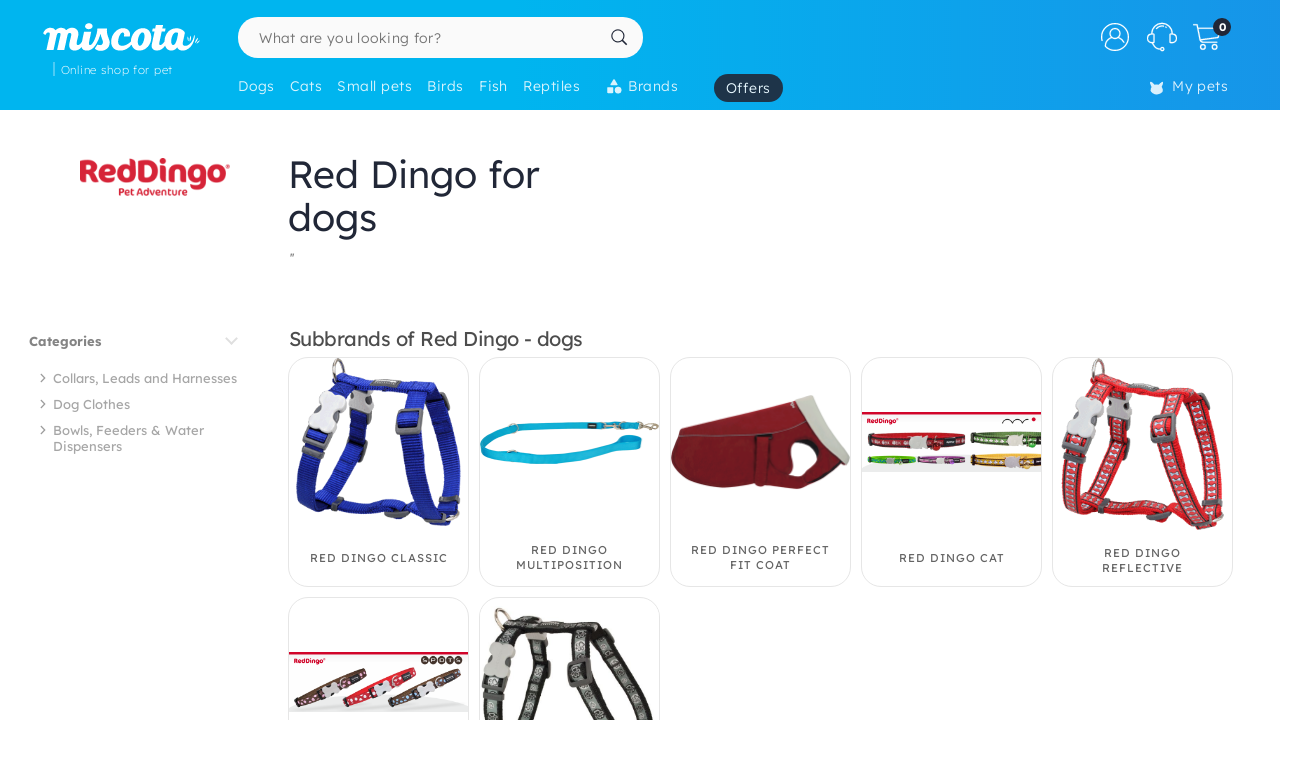

--- FILE ---
content_type: text/html; charset=UTF-8
request_url: https://www.miscota.ie/dogs/red-dingo
body_size: 42572
content:
<!DOCTYPE html>
<html lang="en" xmlns="http://www.w3.org/1999/xhtml" prefix="fb: http://www.facebook.com/2008/fbml">
<head>
<meta name="viewport" content="width=device-width, initial-scale=1, maximum-scale=3, minimum-scale=1">
<meta http-equiv="content-type" content="text/html; charset=utf-8" />
<title>Red Dingo for dogs - Miscota Ireland</title>
<meta name="description" content="''" />
<meta name="keywords" content="Nutrition Red Dingo, $brand $ buy, Red Dingo cheap, eating Red Dingo, shop Red Dingo, shops Red Dingo, Dogs Red Dingo" />
<meta name="robots" content="index,follow" />
<meta name="dc.language" CONTENT="en" />
<meta name="dc.title" CONTENT="Red Dingo for dogs" />
<meta name="dc.keywords" CONTENT="Nutrition Red Dingo, $brand $ buy, Red Dingo cheap, eating Red Dingo, shop Red Dingo, shops Red Dingo, Dogs Red Dingo" />
<meta name="dc.subject" CONTENT="Nutrition Red Dingo, $brand $ buy, Red Dingo cheap, eating Red Dingo, shop Red Dingo, shops Red Dingo, Dogs Red Dingo" />
<meta name="dc.description" CONTENT="''">
<link rel="canonical" href="https://www.miscota.ie/dogs/red-dingo" />
<link rel="apple-touch-icon" sizes="180x180" href="/imgs/1/favicons/apple-touch-icon.png?v=3.0">
<link rel="icon" type="image/png" sizes="32x32" href="/imgs/1/favicons/favicon-32x32.png?v=3.0">
<link rel="icon" type="image/png" sizes="16x16" href="/imgs/1/favicons/favicon-16x16.png?v=3.0">
<link rel="manifest" href="/imgs/1/favicons/site.webmanifest?v=3.0">
<link rel="mask-icon" href="/imgs/1/favicons/safari-pinned-tab.svg?v=1.0" color="#00b5ef">
<link rel="shortcut icon" href="/imgs/1/favicons/favicon.ico?v=3.0">
<meta name="application-name" content="Miscota">
<meta name="msapplication-TileColor" content="#00b5ef">
<meta name="msapplication-config" content="/imgs/1/favicons/browserconfig.xml?v=3.0">
<meta name="theme-color" content="#212737">
<!-- # Fonts -->
<link rel="preload" href="/fonts/lexend-deca_5.2.6_latin-wght-normal.woff2" as="font" type="font/woff2" crossorigin="anonymous">
<style> @font-face { font-family: 'Lexend'; src: url('/fonts/lexend-deca_5.2.6_latin-wght-normal.woff2') format('woff2'); font-weight: 100 900; font-style: normal; font-display: swap; } @font-face { font-family: bilua-icons; src: url("/fonts/bilua-icons.woff2") format("woff2"); font-weight: normal; font-style: normal; font-display: block; } @font-face { font-family: bilua-icons2; src: url("/fonts/bilua-icons2.woff2") format("woff2"); font-weight: normal; font-style: normal; font-display: block; } body { font-family: var(--bodyf); font-weight: 300; color: var(--blackOwn); } h1, h2, h3, h4, h5 { letter-spacing: -.026em; color: var(--blackOwn); font-weight: 600; }
</style>
<!-- # Critical CSS :: Begin -->
<!-- |__ Normalize -->
<style> /*! normalize.css v8.0.1 | MIT License | github.com/necolas/normalize.css */button,hr,input{overflow:visible}progress,sub,sup{vertical-align:baseline}[type=checkbox],[type=radio],legend{box-sizing:border-box;padding:0}html{line-height:1.15;-webkit-text-size-adjust:100%}body{margin:0}details,main{display:block}h1{font-size:2em;margin:.67em 0}hr{box-sizing:content-box;height:0}code,kbd,pre,samp{font-family:monospace,monospace;font-size:1em}a{background-color:transparent}abbr[title]{border-bottom:none;text-decoration:underline;text-decoration:underline dotted}b,strong{font-weight:bolder}small{font-size:80%}sub,sup{font-size:75%;line-height:0;position:relative}sub{bottom:-.25em}sup{top:-.5em}img{border-style:none}button,input,optgroup,select,textarea{font-family:inherit;font-size:100%;line-height:1.15;margin:0}button,select{text-transform:none}[type=button],[type=reset],[type=submit],button{-webkit-appearance:button}[type=button]::-moz-focus-inner,[type=reset]::-moz-focus-inner,[type=submit]::-moz-focus-inner,button::-moz-focus-inner{border-style:none;padding:0}[type=button]:-moz-focusring,[type=reset]:-moz-focusring,[type=submit]:-moz-focusring,button:-moz-focusring{outline:ButtonText dotted 1px}fieldset{padding:.35em .75em .625em}legend{color:inherit;display:table;max-width:100%;white-space:normal}textarea{overflow:auto}[type=number]::-webkit-inner-spin-button,[type=number]::-webkit-outer-spin-button{height:auto}[type=search]{-webkit-appearance:textfield;outline-offset:-2px}[type=search]::-webkit-search-decoration{-webkit-appearance:none}::-webkit-file-upload-button{-webkit-appearance:button;font:inherit}summary{display:list-item}[hidden],template{display:none}
</style>
<!-- |__ Swiper -->
<style> /* Swiper 5.4.5 */ @font-face{font-family:swiper-icons;src:url("data:application/font-woff;charset=utf-8;base64, [base64]//wADZ2x5ZgAAAywAAADMAAAD2MHtryVoZWFkAAABbAAAADAAAAA2E2+eoWhoZWEAAAGcAAAAHwAAACQC9gDzaG10eAAAAigAAAAZAAAArgJkABFsb2NhAAAC0AAAAFoAAABaFQAUGG1heHAAAAG8AAAAHwAAACAAcABAbmFtZQAAA/gAAAE5AAACXvFdBwlwb3N0AAAFNAAAAGIAAACE5s74hXjaY2BkYGAAYpf5Hu/j+W2+MnAzMYDAzaX6QjD6/4//Bxj5GA8AuRwMYGkAPywL13jaY2BkYGA88P8Agx4j+/8fQDYfA1AEBWgDAIB2BOoAeNpjYGRgYNBh4GdgYgABEMnIABJzYNADCQAACWgAsQB42mNgYfzCOIGBlYGB0YcxjYGBwR1Kf2WQZGhhYGBiYGVmgAFGBiQQkOaawtDAoMBQxXjg/wEGPcYDDA4wNUA2CCgwsAAAO4EL6gAAeNpj2M0gyAACqxgGNWBkZ2D4/wMA+xkDdgAAAHjaY2BgYGaAYBkGRgYQiAHyGMF8FgYHIM3DwMHABGQrMOgyWDLEM1T9/w8UBfEMgLzE////P/5//f/V/xv+r4eaAAeMbAxwIUYmIMHEgKYAYjUcsDAwsLKxc3BycfPw8jEQA/[base64]/uznmfPFBNODM2K7MTQ45YEAZqGP81AmGGcF3iPqOop0r1SPTaTbVkfUe4HXj97wYE+yNwWYxwWu4v1ugWHgo3S1XdZEVqWM7ET0cfnLGxWfkgR42o2PvWrDMBSFj/IHLaF0zKjRgdiVMwScNRAoWUoH78Y2icB/yIY09An6AH2Bdu/UB+yxopYshQiEvnvu0dURgDt8QeC8PDw7Fpji3fEA4z/PEJ6YOB5hKh4dj3EvXhxPqH/SKUY3rJ7srZ4FZnh1PMAtPhwP6fl2PMJMPDgeQ4rY8YT6Gzao0eAEA409DuggmTnFnOcSCiEiLMgxCiTI6Cq5DZUd3Qmp10vO0LaLTd2cjN4fOumlc7lUYbSQcZFkutRG7g6JKZKy0RmdLY680CDnEJ+UMkpFFe1RN7nxdVpXrC4aTtnaurOnYercZg2YVmLN/d/gczfEimrE/fs/bOuq29Zmn8tloORaXgZgGa78yO9/cnXm2BpaGvq25Dv9S4E9+5SIc9PqupJKhYFSSl47+Qcr1mYNAAAAeNptw0cKwkAAAMDZJA8Q7OUJvkLsPfZ6zFVERPy8qHh2YER+3i/BP83vIBLLySsoKimrqKqpa2hp6+jq6RsYGhmbmJqZSy0sraxtbO3sHRydnEMU4uR6yx7JJXveP7WrDycAAAAAAAH//wACeNpjYGRgYOABYhkgZgJCZgZNBkYGLQZtIJsFLMYAAAw3ALgAeNolizEKgDAQBCchRbC2sFER0YD6qVQiBCv/H9ezGI6Z5XBAw8CBK/m5iQQVauVbXLnOrMZv2oLdKFa8Pjuru2hJzGabmOSLzNMzvutpB3N42mNgZGBg4GKQYzBhYMxJLMlj4GBgAYow/P/PAJJhLM6sSoWKfWCAAwDAjgbRAAB42mNgYGBkAIIbCZo5IPrmUn0hGA0AO8EFTQAA") format("woff");font-weight:400;font-style:normal}:root{--swiper-theme-color:#007aff}.swiper-container{margin-left:auto;margin-right:auto;position:relative;overflow:hidden;list-style:none;padding:0;z-index:1}.swiper-container-vertical>.swiper-wrapper{flex-direction:column}.swiper-wrapper{position:relative;width:100%;height:100%;z-index:1;display:flex;transition-property:transform;box-sizing:content-box}.swiper-container-android .swiper-slide,.swiper-wrapper{transform:translate3d(0px,0,0)}.swiper-container-multirow>.swiper-wrapper{flex-wrap:wrap}.swiper-container-multirow-column>.swiper-wrapper{flex-wrap:wrap;flex-direction:column}.swiper-container-free-mode>.swiper-wrapper{transition-timing-function:ease-out;margin:0 auto}.swiper-slide{flex-shrink:0;width:100%;height:100%;position:relative;transition-property:transform}.swiper-slide-invisible-blank{visibility:hidden}.swiper-container-autoheight,.swiper-container-autoheight .swiper-slide{height:auto}.swiper-container-autoheight .swiper-wrapper{align-items:flex-start;transition-property:transform,height}.swiper-container-3d{perspective:1200px}.swiper-container-3d .swiper-cube-shadow,.swiper-container-3d .swiper-slide,.swiper-container-3d .swiper-slide-shadow-bottom,.swiper-container-3d .swiper-slide-shadow-left,.swiper-container-3d .swiper-slide-shadow-right,.swiper-container-3d .swiper-slide-shadow-top,.swiper-container-3d .swiper-wrapper{transform-style:preserve-3d}.swiper-container-3d .swiper-slide-shadow-bottom,.swiper-container-3d .swiper-slide-shadow-left,.swiper-container-3d .swiper-slide-shadow-right,.swiper-container-3d .swiper-slide-shadow-top{position:absolute;left:0;top:0;width:100%;height:100%;pointer-events:none;z-index:10}.swiper-container-3d .swiper-slide-shadow-left{background-image:linear-gradient(to left,rgba(0,0,0,.5),rgba(0,0,0,0))}.swiper-container-3d .swiper-slide-shadow-right{background-image:linear-gradient(to right,rgba(0,0,0,.5),rgba(0,0,0,0))}.swiper-container-3d .swiper-slide-shadow-top{background-image:linear-gradient(to top,rgba(0,0,0,.5),rgba(0,0,0,0))}.swiper-container-3d .swiper-slide-shadow-bottom{background-image:linear-gradient(to bottom,rgba(0,0,0,.5),rgba(0,0,0,0))}.swiper-container-css-mode>.swiper-wrapper{overflow:auto;scrollbar-width:none;-ms-overflow-style:none}.swiper-container-css-mode>.swiper-wrapper::-webkit-scrollbar{display:none}.swiper-container-css-mode>.swiper-wrapper>.swiper-slide{scroll-snap-align:start start}.swiper-container-horizontal.swiper-container-css-mode>.swiper-wrapper{scroll-snap-type:x mandatory}.swiper-container-vertical.swiper-container-css-mode>.swiper-wrapper{scroll-snap-type:y mandatory}:root{--swiper-navigation-size:44px}.swiper-button-next,.swiper-button-prev{position:absolute;top:50%;width:calc(var(--swiper-navigation-size)/ 44 * 27);height:var(--swiper-navigation-size);margin-top:calc(-1 * var(--swiper-navigation-size)/ 2);z-index:10;cursor:pointer;display:flex;align-items:center;justify-content:center;color:var(--swiper-navigation-color,var(--swiper-theme-color))}.swiper-button-next.swiper-button-disabled,.swiper-button-prev.swiper-button-disabled{opacity:.35;cursor:auto;pointer-events:none}.swiper-button-next:after,.swiper-button-prev:after{font-family:swiper-icons;font-size:var(--swiper-navigation-size);text-transform:none!important;letter-spacing:0;text-transform:none;font-variant:initial;line-height:1}.swiper-button-prev,.swiper-container-rtl .swiper-button-next{left:10px;right:auto}.swiper-button-prev:after,.swiper-container-rtl .swiper-button-next:after{content:'prev'}.swiper-button-next,.swiper-container-rtl .swiper-button-prev{right:10px;left:auto}.swiper-button-next:after,.swiper-container-rtl .swiper-button-prev:after{content:'next'}.swiper-button-next.swiper-button-white,.swiper-button-prev.swiper-button-white{--swiper-navigation-color:#ffffff}.swiper-button-next.swiper-button-black,.swiper-button-prev.swiper-button-black{--swiper-navigation-color:#000000}.swiper-button-lock{display:none}.swiper-pagination{position:absolute;text-align:center;transition:.3s opacity;transform:translate3d(0,0,0);z-index:10}.swiper-pagination.swiper-pagination-hidden{opacity:0}.swiper-container-horizontal>.swiper-pagination-bullets,.swiper-pagination-custom,.swiper-pagination-fraction{bottom:10px;left:0;width:100%}.swiper-pagination-bullets-dynamic{overflow:hidden;font-size:0}.swiper-pagination-bullets-dynamic .swiper-pagination-bullet{transform:scale(.33);position:relative}.swiper-pagination-bullets-dynamic .swiper-pagination-bullet-active{transform:scale(1)}.swiper-pagination-bullets-dynamic .swiper-pagination-bullet-active-main{transform:scale(1)}.swiper-pagination-bullets-dynamic .swiper-pagination-bullet-active-prev{transform:scale(.66)}.swiper-pagination-bullets-dynamic .swiper-pagination-bullet-active-prev-prev{transform:scale(.33)}.swiper-pagination-bullets-dynamic .swiper-pagination-bullet-active-next{transform:scale(.66)}.swiper-pagination-bullets-dynamic .swiper-pagination-bullet-active-next-next{transform:scale(.33)}.swiper-pagination-bullet{width:8px;height:8px;display:inline-block;border-radius:100%;background:#000;opacity:.2}button.swiper-pagination-bullet{border:none;margin:0;padding:0;box-shadow:none;-webkit-appearance:none;-moz-appearance:none;appearance:none}.swiper-pagination-clickable .swiper-pagination-bullet{cursor:pointer}.swiper-pagination-bullet-active{opacity:1;background:var(--swiper-pagination-color,var(--swiper-theme-color))}.swiper-container-vertical>.swiper-pagination-bullets{right:10px;top:50%;transform:translate3d(0px,-50%,0)}.swiper-container-vertical>.swiper-pagination-bullets .swiper-pagination-bullet{margin:6px 0;display:block}.swiper-container-vertical>.swiper-pagination-bullets.swiper-pagination-bullets-dynamic{top:50%;transform:translateY(-50%);width:8px}.swiper-container-vertical>.swiper-pagination-bullets.swiper-pagination-bullets-dynamic .swiper-pagination-bullet{display:inline-block;transition:.2s transform,.2s top}.swiper-container-horizontal>.swiper-pagination-bullets .swiper-pagination-bullet{margin:0 4px}.swiper-container-horizontal>.swiper-pagination-bullets.swiper-pagination-bullets-dynamic{left:50%;transform:translateX(-50%);white-space:nowrap}.swiper-container-horizontal>.swiper-pagination-bullets.swiper-pagination-bullets-dynamic .swiper-pagination-bullet{transition:.2s transform,.2s left}.swiper-container-horizontal.swiper-container-rtl>.swiper-pagination-bullets-dynamic .swiper-pagination-bullet{transition:.2s transform,.2s right}.swiper-pagination-progressbar{background:rgba(0,0,0,.25);position:absolute}.swiper-pagination-progressbar .swiper-pagination-progressbar-fill{background:var(--swiper-pagination-color,var(--swiper-theme-color));position:absolute;left:0;top:0;width:100%;height:100%;transform:scale(0);transform-origin:left top}.swiper-container-rtl .swiper-pagination-progressbar .swiper-pagination-progressbar-fill{transform-origin:right top}.swiper-container-horizontal>.swiper-pagination-progressbar,.swiper-container-vertical>.swiper-pagination-progressbar.swiper-pagination-progressbar-opposite{width:100%;height:4px;left:0;top:0}.swiper-container-horizontal>.swiper-pagination-progressbar.swiper-pagination-progressbar-opposite,.swiper-container-vertical>.swiper-pagination-progressbar{width:4px;height:100%;left:0;top:0}.swiper-pagination-white{--swiper-pagination-color:#ffffff}.swiper-pagination-black{--swiper-pagination-color:#000000}.swiper-pagination-lock{display:none}.swiper-scrollbar{border-radius:10px;position:relative;-ms-touch-action:none;background:rgba(0,0,0,.1)}.swiper-container-horizontal>.swiper-scrollbar{position:absolute;left:1%;bottom:3px;z-index:50;height:5px;width:98%}.swiper-container-vertical>.swiper-scrollbar{position:absolute;right:3px;top:1%;z-index:50;width:5px;height:98%}.swiper-scrollbar-drag{height:100%;width:100%;position:relative;background:rgba(0,0,0,.5);border-radius:10px;left:0;top:0}.swiper-scrollbar-cursor-drag{cursor:move}.swiper-scrollbar-lock{display:none}.swiper-zoom-container{width:100%;height:100%;display:flex;justify-content:center;align-items:center;text-align:center}.swiper-zoom-container>canvas,.swiper-zoom-container>img,.swiper-zoom-container>svg{max-width:100%;max-height:100%;object-fit:contain}.swiper-slide-zoomed{cursor:move}.swiper-lazy-preloader{width:42px;height:42px;position:absolute;left:50%;top:50%;margin-left:-21px;margin-top:-21px;z-index:10;transform-origin:50%;animation:swiper-preloader-spin 1s infinite linear;box-sizing:border-box;border:4px solid var(--swiper-preloader-color,var(--swiper-theme-color));border-radius:50%;border-top-color:transparent}.swiper-lazy-preloader-white{--swiper-preloader-color:#fff}.swiper-lazy-preloader-black{--swiper-preloader-color:#000}@keyframes swiper-preloader-spin{100%{transform:rotate(360deg)}}.swiper-container .swiper-notification{position:absolute;left:0;top:0;pointer-events:none;opacity:0;z-index:-1000}.swiper-container-fade.swiper-container-free-mode .swiper-slide{transition-timing-function:ease-out}.swiper-container-fade .swiper-slide{pointer-events:none;transition-property:opacity}.swiper-container-fade .swiper-slide .swiper-slide{pointer-events:none}.swiper-container-fade .swiper-slide-active,.swiper-container-fade .swiper-slide-active .swiper-slide-active{pointer-events:auto}.swiper-container-cube{overflow:visible}.swiper-container-cube .swiper-slide{pointer-events:none;-webkit-backface-visibility:hidden;backface-visibility:hidden;z-index:1;visibility:hidden;transform-origin:0 0;width:100%;height:100%}.swiper-container-cube .swiper-slide .swiper-slide{pointer-events:none}.swiper-container-cube.swiper-container-rtl .swiper-slide{transform-origin:100% 0}.swiper-container-cube .swiper-slide-active,.swiper-container-cube .swiper-slide-active .swiper-slide-active{pointer-events:auto}.swiper-container-cube .swiper-slide-active,.swiper-container-cube .swiper-slide-next,.swiper-container-cube .swiper-slide-next+.swiper-slide,.swiper-container-cube .swiper-slide-prev{pointer-events:auto;visibility:visible}.swiper-container-cube .swiper-slide-shadow-bottom,.swiper-container-cube .swiper-slide-shadow-left,.swiper-container-cube .swiper-slide-shadow-right,.swiper-container-cube .swiper-slide-shadow-top{z-index:0;-webkit-backface-visibility:hidden;backface-visibility:hidden}.swiper-container-cube .swiper-cube-shadow{position:absolute;left:0;bottom:0px;width:100%;height:100%;background:#000;opacity:.6;-webkit-filter:blur(50px);filter:blur(50px);z-index:0}.swiper-container-flip{overflow:visible}.swiper-container-flip .swiper-slide{pointer-events:none;-webkit-backface-visibility:hidden;backface-visibility:hidden;z-index:1}.swiper-container-flip .swiper-slide .swiper-slide{pointer-events:none}.swiper-container-flip .swiper-slide-active,.swiper-container-flip .swiper-slide-active .swiper-slide-active{pointer-events:auto}.swiper-container-flip .swiper-slide-shadow-bottom,.swiper-container-flip .swiper-slide-shadow-left,.swiper-container-flip .swiper-slide-shadow-right,.swiper-container-flip .swiper-slide-shadow-top{z-index:0;-webkit-backface-visibility:hidden;backface-visibility:hidden}
</style>
<!-- |__ Root Variables -->
<style> :root { --blackOwn3: #010817; --blackOwn2: #1d222d; --blackOwn: #212737; --greylightOwn2: #f5f7fa; --greylightOwn: #F9FAFC; --primarylight3: #f8fdff; --primarylight2: #f0faff; --primarylight15: #e6f7ff; --primarylight: #9ae6ff; --primarymed: #47d1ff; --primary: #00b5ef; --primary2: #0096d1; --primarydark: #037ab1; --primarygrad: linear-gradient(90deg, var(--primary) 40%, var(--primarylight) 140%); --primarygradInv: linear-gradient(30deg, var(--primary) 40%, var(--primarylight2) 140%); --secondarylight3: #ffeef1; --secondarylight2: #ffccd5; --secondarylight: #fc6f86; --secondarysoft: #ff617a; --secondary: #e6405d; --secondarydark: #d82241; --secondarygrad: linear-gradient(45deg, var(--secondary) 20%, var(--secondarylight) 110%); --brown: #876E1A; --brown2: #604d0d; --yellowlight: #fff7d1; --yellow2: #ffeba7; --yellow: #F9DC5C; --yellowdark: #ffd64d; --yellowdark2: #ecb600; --yellowgrad: linear-gradient(90deg, var(--yellow) 0%, var(--yellowlight) 30%); --yellowgradInv: linear-gradient(90deg, #FFFBE8 20%, hsl(46deg 100% 84%) 100%); --yellowgradInvLight: linear-gradient(90deg, #FFFBE8 20%, hsl(46deg 100% 91%) 100%); --yellowgradTop: linear-gradient(180deg, #fffae0 20%, hsl(46deg 100% 84%) 100%); --yellowgradMini: linear-gradient(45deg, var(--yellow2) 0%, #fff 40%); --superjueves: #dd2622; --superjueves-soft: #f4625b; --error: #ea3434; --errorlight: #fd7474; --errorlight3: #fff4f4; --light: #fafafa; --greylight: #f1f1f1; --greylight2: #e6e6e6; --greylight25: #c8c8c8; --greylight3: #9c9c9c; --greymedium: #8c8c8c; --grey: #777777; --greymedium2: #646464; --greydark: #4b4b4b; --dark: #313131; --dark2: #212121; --dark3: #121212; --green: #39c680; --greendark: hsla(150, 45%, 45%, 1); --greengrad: linear-gradient(45deg, #f4ffe8 0%, #d3ffd3 90%); --greengrad2: linear-gradient(45deg, #f1ffdb 0%, #e5fde5 90%); --bodyf: 'Lexend', 'Segoe UI', Roboto, 'Helvetica Neue', Arial, sans-serif; --titlef: 'Lexend', 'Arial Bold', 'Helvetica Bold', 'Segoe UI Bold', sans-serif; --br1: 5px; --br2: 10px; --br3: 14px; --br4: 20px; --brfull: 150px; --cp: 0 50px; /* content main padding */ --cpM: 5vw; /* MOBILE content main padding */ }
</style>
<!-- |__ Header -->
<style> /* --- TOP HEADER --- */ .header-wrapper { position: relative; width: 100%; height: 90px; z-index: 20; margin-bottom: 28px } .new-header { position:relative; width:100%; z-index:21; background: var(--primary); background: linear-gradient(90deg, var(--primary) 40%, #1e8ae6 120%); max-height: 110px; height: 110px } .new-header a { text-decoration: none } .full-row { display: block; width: 100%; position: relative } .header-float .new-header.sub-header { position:fixed; top: 0; z-index: 99999; -moz-animation: slide-down .2s ease forwards; -webkit-animation: slide-down .2s ease forwards; animation: slide-down .2s ease forwards; animation-delay: 1s; max-height: 84px; transform: translateY(-90px); box-shadow: 0 1px 12px rgba(0,0,0,.1) } .is-sameday-country.header-float .new-header.sub-header { transform: translateY(-130px) } /* - Header MODULES - */ .module2 { position: relative; display: flex; align-items: center; padding: 14px 0 10px; z-index: 10; transition: height .2s ease; will-change: height } .module3 { position: relative; overflow: visible; will-change: transform; z-index: 1; height: 40px } .header-float .module1 { display:none } .header-float .module2 { height: 54px; position:fixed; top:0; z-index: 999999 } .header-float .module3 { z-index: 9998; top: 0 } .header-float .module3 { transform: translateY(50px); height: 35px } .title-header--wrapper { position: absolute; display: flex; width: 180px; overflow: hidden; padding: 0 5px 0 17px; transform: translateY(48px) } .header-float .title-header--wrapper { transform: translate3d(-3px, 40px, 0); width: 142px } .title-header--wrapper .title-header { font-family: var(--bodyf); font-size: 11px; font-weight: 200; color: #ffffff; letter-spacing: .06em; padding: 1px 0 0 6px; border-left: 2px solid hsla(0, 0%, 100%, 0.3); user-select: none } .header-float .title-header--wrapper .title-header { font-size: 10px; font-weight: 100 } .new-header .module2 .module2-handler { position: relative; display: flex; flex-direction: row; align-items: center; justify-content: space-between; margin:0 auto; width: 100%; max-width:1400px } .new-header .module2 .logo-module { height: 46px; position: relative; display: flex; align-items: flex-start; justify-content: center; flex-direction: column; flex: 0 1 208px; min-width: 160px } .header-float .new-header .module2 .logo-module { height: 35px; margin: 0; position: relative; flex: 0 1 14%; min-width: 208px } .big-logo { width: 100%; height: 100%; background: none; opacity: 1; padding-left: 3px; max-width: 195px; display: flex; flex-direction: column; align-items: flex-start; justify-content: center; border-radius: var(--br2) } .big-logo:active { background: rgba(0, 0, 0, 0.06) } .header-float .big-logo { width: 160px; height: 37px } /* Christmass Logo */ body.is-christmass .big-logo { margin-bottom: 12px } .search-module { position: relative; margin: 0 10px 0 40px; flex: 1 1 auto; display: flex; align-items: center; min-width:240px } .header-float .search-module { position: relative; margin-right: 5% } .search-module > form { position: relative; display: -webkit-box; display: -webkit-flex; display: -moz-box; display: -ms-flexbox; display: flex; -webkit-box-align: center; -moz-box-align: center; -ms-flex-align: center; align-items: center; flex: 1 1 auto; min-width: 172px; width: 100%; z-index: 2 } .search-module form:before { content: "6"; position: absolute; font-family: bilua-icons; color: var(--primary); top: 8px; left: 11px; font-size: 22px; height: 26px } .search-module > form:hover::before, .search-module > form:focus::before { color: var(--primarydark) } .header-float .search-module form:after { left: 16px; font-size: 15px; z-index: 0; height: 19px } .header-float .search-module form:before { top: 6px; left: 13px; font-size: 21px; z-index: 1 } .search-module input[type=text]::placeholder { color: #757575; font-size:14px; font-weight:300 } .search-module .input-wrapper { width:100% } .search-module input[type=text] { margin:0; padding: 9px 44px 10px 21px; height: 41px; border-radius: var(--br1); border-radius: var(--brfull) !important; letter-spacing: .3px; padding-right: 44px; transition: background-color .2s ease; font-size: 16px; font-weight: normal } .search-module input[type=text] { width:100%; outline: none; border: none; background-color: hsla(0, 0%, 98%, 1); top: 0; transition: box-shadow .2s } .search-module input[type=text]:hover { box-shadow: inset 0 0 0 2px var(--primarylight) } .module2 .search-module input[type=text]:focus { background-color: hsl(0, 0%, 100%) } .module2 .search-module input[type=text]:focus::placeholder { color: transparent !important } .header-float .search-module input[type=text] { height: 37px; padding: 0 10px 2px; position: relative; border-color: #e5e5e5; padding-left: 41px } .search-module .search-submit-btn { position: absolute; display: flex; align-items: center; justify-content: center; right: 5px; top: 6px; background: var(--greylight); padding: 0 16px 0 14px; border-radius: var(--br1); border: 1px solid var( --greylight2); font-size: 12px; line-height: 1; height: 29px; color: white; opacity: 0; border: none; pointer-events: none } .search-module .search-submit-btn::before { content:'d'; font-family: bilua-icons2; margin-right: 6px; font-size: 12px } .header-float .search-module .search-submit-btn { top: 4px; right: 4px } .search-focussed .show-results .search-submit-btn { opacity: 1; pointer-events: all } .formSearch .new-loading-icon.search-loading { position: absolute; display: block; width: 22px; height: 22px; top: 9px; left: 11px; left: unset; right: 13px; min-height: unset; opacity: 0; background: white; z-index: 2 } .new-loading-icon.search-loading circle { stroke-width: 5px } #searchInput + .search-loading .circular, #searchInput + .search-loading .circular .path { animation-iteration-count: 0 } #searchInput.loading + .new-loading-icon .circular, #searchInput.loading + .search-loading .circular .path { animation-iteration-count: infinite } #searchInput.loading + .new-loading-icon { opacity: 1 } .search-focussed .formSearch { box-shadow: inset 0 0 0 2px var(--primarylight), 0 2px 6px rgba(0,0,0,.2); border-radius: var(--brfull) !important } .header-float .new-loading-icon.search-loading { top: 7px } /* actions module */ .actions-module { position: relative; flex: 0 1 auto; width: auto; overflow: hidden; max-width: 420px; padding-left: 5px; transition: max-width .2s ease-out, opacity .1s .2s !important } /* icon modules */ .icon-module { position: relative; display: flex; margin: 0 2px 0 0; height: 100%; background-color: rgba(255, 255, 255, 0); transition: background-color .14s ease; flex: 0 1 auto; justify-content: flex-end; align-items: center; z-index: 0 } .click-wrapper { position: relative; display: flex; width: 44px; height: 44px; padding: 8px; justify-content: center; align-items: center; flex: 0 0 44px; cursor: pointer; z-index: 21 } .icon-module .icon-wrapper { position: relative; font-size: 28px; font-family: bilua-icons2; color: #ffffff; display: flex; align-items: center; justify-content: center } .icon-wrapper svg { width: 28px; height: auto } .right-module svg .active-path {stroke: white;stroke-width: 4px;/* transform: scale3d(.98,.98,1); */transform-origin: center} .click-wrapper::before {content:"";position:absolute;width:100%;height:100%;background: var(--primarydark);border-radius: var(--brfull) !important;transform: scale3d(.4,.4,1);opacity:0;z-index: -1;right: 0;left: 0;top: 0;bottom: 0;} .icon-module:not(.empty) .click-wrapper:hover::before { transform:scale3d(1,1,1); opacity: .3; transition:transform .12s ease-out } .icon-module .user-logged-icon { background: none; border: 1.55px solid white; width: 29px; height: 29px; flex: 0 0 29px; border-radius: 30px; } .login-module .no-initial .user-logged-icon { border: none !important } .icon-module .user-logged-icon .user-logged--initial { color: white; font-family: var(--bodyf); font-size: 16px; font-weight: 200; line-height: 1.1; } .new-header a { text-decoration: none } .header-float .free-shipping--info { display: none !important } /* Branded Campaign item menu */ .menu-branded { margin-left: 18px; padding-top: 4px } .menu-branded a {align-items: center !important;font-weight: 300 !important;font-size: .94em !important;letter-spacing: .05em !important;height: 28px !important;background: var(--blackOwn);padding: 0 12px 0 12px !important;opacity: .9 !important;} .menu-branded a::before { content: none !important } .menu-branded a svg { width: auto; max-width: 18px; height: 18px; margin-right: 6px; margin-bottom: 2px } .header-float .menu-branded { padding-top: 4px } .header-float .menu-branded a { height: 24px !important } /* stores module */ .stores-module { margin: 0 30px 0 0 } .stores-module svg { width: 30px } .stores-module svg .active-path { stroke-width: 3 } /* contact module */ .contact-module svg {width: 30px;} /* right module */ .right-module { display:flex; flex: 0 1 auto; flex-direction: row; align-items: center; justify-content: flex-end; margin-left: 20px } /* user login module */ .icon-user { font-size: 26px } .icon-user svg .active-path { stroke-width: 2px } .icon-contact::before { display: none; content:""; font-family: bilua-icons2 !important } .icon-user::before { display: none; content: ")"; font-family: bilua-icons2 !important } .icon-cart::before { display: none; content:"z"; font-family: bilua-icons2 !important } .user-logged .icon-user::before { background-color: var(--primarydark); border-radius: 50% } /* cart module */ .cart-module { margin-right:0 } .icon-cart { padding-right:2px } .cart-module:not(.empty):hover .icon-cart, .new-header .module2 .contact-module:hover .icon-contact { color: #000000 } .cart-module .click_checkout:active, .new-header .module2 .click_login:active, .new-header .module2 .click_contact:active, .new-header .module2 .click_buy_again:active, .new-header .module2 .click_autoship:active { transform: scale(.94) } .cart-module .cart-icon { width:28px; height:25px; background-position:-560px -6px } .cart-module .cart-icon { background-position:-594px -36px } .cart-module .cart-sep { display:block; width:1px; height:15px; margin:10px; border-left: none !important } .cart-module .cart-sep { border-left:1px solid #8b5100 } .cart-module .cart-counter { opacity: 1; width: 18px; height: 18px; text-align: center; color: #000; border-radius: 50%; position: absolute; top: 3px; right: -1px; font-size: 11px; font-weight: 500; display: flex; align-items: center; justify-content: center } .cart-module .cart-counter { background: var(--blackOwn); color: #FFFFFF; font-weight: 700; letter-spacing: -.02em; padding-left: 1px } .cart-module.empty .cart-counter { opacity: 0 } .cart-module.empty, .cart-module.empty div, .cart-module.empty span { cursor:default } .header-float .cart-module { border-radius:0 } .header-float .cart-module .icon-cart { font-size: 26px } .cart-resume { padding: 10px 20px 0 } .cart-resume > img.loading { margin:0 auto; display:block } .cart-resume .cart-product { display: flex; border-bottom:1px solid #f1f1f1; flex: 1 1 auto; min-height: 76px } .cart-resume .cart-product:last-of-type {border-bottom: 2px dashed #f7f7f7;} .cart-resume .cart-product .list-items { font-size: 14px; margin-right: 10px; flex: 1 1 auto; align-items: flex-start; justify-content: center; display: flex; flex-direction: column } .cart-resume .cart-product .cart-item {display: flex;flex-direction: row;flex: 1 1 auto;padding: 16px 0 14px;align-items: center;} .cart-resume .cart-product .list-items .cart-item:nth-of-type(n+2) { border-top: 1px dashed #e0e0e0 } .cart-resume .item-image {display:inline-block;width: 60px;text-align:center;flex: 0 0 60px;margin: 0 10px 0 -2px;} .cart-resume .item-image > img {max-height: 50px !important;max-width: 50px !important;word-break: break-all;white-space: normal;color: #808080;font-size: 10px} .cart-resume .item-title {font-size: 13px;flex: 0 0 auto;font-weight: 500;letter-spacing: -.01em;} .cart-resume .item-title a {border-bottom: 1px dashed transparent;line-height: 1.4;font-weight: 400;} .cart-resume .item-title a:hover { border-bottom: 1px dashed var(--primary); background-color: var(--primarylight2); color: var(--dark) } .cart-resume .item-title a:active { background-color: var(--primarylight) } .cart-resume .item-title span { font-weight: 600 } .cart-resume .item-title .discountUnit { font-weight: 400; font-size: 10.5px } /* sameday */ .cart-resume .is-sameday .sameday-label-prod {position: relative;background: var(--yellowlight);margin: 6px 0 0;left: -1px;padding: 2px 6px;} .cart-resume .is-sameday .sameday-icon { height: 12px } .cart-resume .is-sameday .sameday-label-prod .sameday-label-text {color: #ff617a;font-size: 11px;font-weight: 400;} .cart-resume .is-sameday .sameday-label-prod .sameday-label-text > span { color: var(--greymedium2); font-weight: 300; font-size: 1em } body.has-sameday .cart-summary a.view-cart-link { background: var(--primarygrad); color: #fff } .cart-resume .items-action { padding-top: 12px; display: flex; flex-flow: column; align-items: flex-end } .cart-resume .quantity {display:flex;text-align:right;font-weight: 600;margin-bottom: 3px;font-size: 15px;margin-top: -3px;color: var(--primary)} .cart-resume .quantity > .del-icon {display: block;font-size: 12px;width: 17px;height: 17px;text-align:center;text-decoration:none;color: var(--greylight3);display:flex;align-items: center;justify-content: center;border-radius:50%;margin-left: 6px;font-weight: 300;border: 1px solid;line-height: 1.2;} .cart-resume .quantity > .del-icon:hover { color: var(--secondary) } .cart-resume .old-price { position: relative; display: block; width:auto; color: var(--greymedium); font-size: 14px; text-align: right; margin-right: 21px; font-weight: 300; font-family: var(--titlef) } .cart-resume .old-price::after { position:absolute; content:""; height:1px; width: 100%; background-color: var(--secondarylight); left: 0; top: 7px } .cart-resume .price {display:inline-block;margin-left: 7px;font-family: var(--bodyf);font-size: 18px;margin-right: 20px;color: var(--greydark);margin-top: 2px;font-weight: 400;} .cart-resume [id*="item-FREE"] .price { color: var(--primary); font-size: 14px } .float-menu--wrapper .cart-resume.float-menu::before { border-color: transparent transparent #ffffff transparent } .cart-amounts {margin: 12px 17px 10px 3px;display:block;padding: 2px;} .cart-amounts li { display: flex; justify-content: space-between; align-items: baseline } .cart-amounts .total { display: none } .cart-amounts .title {font-size: 15px;font-weight: 400;line-height: 1.6;margin-right: 6px} .cart-amounts .total .title {font-size: 19px;font-weight: 600;} .cart-amounts .value { font-family: var(--bodyf); font-size: 20px; font-weight: 500 } .cart-amounts .value.shipping { font-size: 15px; padding-top: 2px; font-weight: 400 } .cart-amounts .total .value {color: var(--blackOwn);font-size: 22px;margin-top: 3px} .cart-summary { display: flex; position: relative; flex-direction: column } .cart-summary a.view-cart-link {display:block;text-align:center;padding: 12px 18px 12px;font-size: 15px;background: var(--blackOwn);color: #FFFFFF;margin: 0 5px 0;border-radius: var(--brfull) !important;text-decoration:none;text-transform: initial;transition: filter .2s ease;flex: 1 1 50%;font-family: var(--bodyf);font-weight: 400;letter-spacing: .03em;line-height: 1.2;transition: background .12s, box-shadow .12s;} .cart-summary a.view-cart-link:hover {background: var(--blackOwn3);} .cart-summary a.view-cart-link:active { transform: translateY(2px) } .cart-summary a.view-cart-link.grey {background: white;/* background: var(--primarylight); */color: var(--greydark);flex-wrap: nowrap;letter-spacing: 0;box-shadow: inset 0 0 0 2px var(--primarylight);font-weight: 500;} .cart-summary a.view-cart-link.grey:hover {background: var(--primary);color: var(--blackOwn3);box-shadow: inset 0 0 0 0 transparent;} .cart-summary .cart-login-to-save { position: relative; display: block; color: #525252; background-color: transparent; padding: 10px; width: 100%; margin: 6px auto 0; text-align: center; text-transform: uppercase; letter-spacing: 1.5px; font-size: 10px; transition: background-color .12s ease; cursor: pointer } .cart-summary .cart-login-to-save:hover { background-color: #ececec; color: #2c2c2c } .cart-summary .flex-row.actions {padding-bottom: 24px;width: calc(100% + 10px);margin-left: -5px} /* buy again & autoship */ .buy-again-module { max-width: 132px; min-width: 100px; margin-right: 6px; flex-shrink: 0 } .autoship-module { min-width: 120px; max-width: 179px } .buy-again-module svg { width: 24px; display:inline-block; padding-top: 2px } .click_buy_again, .click_autoship { display: flex; justify-content: center; align-items: center; width: auto; flex: 0 1 auto; padding: 6px 10px 6px 5px; max-height: 40px } .click_buy_again .module-label, .click_autoship .module-label { order: 1; padding-left: 8px; font-size: 11px; font-weight: 400; color: #ffffff; min-width: 94px; text-align: left; display: block; letter-spacing: .05em } .autoship-module svg { width: 29px; display:inline-block; top: 2px; position: relative } .autoship-module:hover .click_autoship svg { animation: rotate2 .6s cubic-bezier(0.65, 0.05, 0.36, 1) 1 } /* login module */ .userLoginContainer {position: relative;margin-right: 3px;} .userLoginContainer a {text-decoration:none;border-color: #f3f3f3;margin: 0;font-size: 14px;font-weight: 500} .userLoginContainer:hover > a { color: #FFFFFF } .userLoginContainer:hover ~ .userLoginBox { display: block } .right-module .float-menu--wrapper {position: absolute;display: block;opacity: 0;pointer-events: none;z-index: 21;padding-top: 16px;width: 260px;height: auto;top: calc(100% - 10px);right: -22px;transform: translateY(30px)} .cart-module .float-menu--wrapper {width: 440px;} .right-module [class*="-module"]:not(.empty):hover .float-menu--wrapper, .right-module [class*="-module"]:not(.empty).hover .float-menu--wrapper { opacity: 1; pointer-events: auto; transform: translateY(0); transition: transform .2s ease-out, opacity .3s ease } .userLoginContainer.user-logged .icon-wrapper::after {content:'';position: absolute;top: 1px;right: 1px;width: 6px;height: 6px;background-color: white;border-radius: var(--brfull);} .userLoginContainer .float-menu .hello-user {background: white;font-size: 18px;font-weight: 400;letter-spacing: -.01em; color: var(--blackOwn)} .userLoginContainer .float-menu .hello-user small { color: var(--grey) } .float-menu--wrapper .float-menu {display: block;position: relative;width: 100%;background-color: #ffffff;box-shadow: 0 0 9px -2px rgba(0,0,0,0.1), 0 22px 30px 0 rgba(0,0,0,0.25);border-radius: var(--br2);font-size: 13px} .float-menu--wrapper .float-menu::before { content:""; position:absolute; top: -7px; right: 36px; border-style: solid; border-width: 0 8px 8px 8px; border-color: transparent transparent var(--greydark) transparent } .user-logged .float-menu::before { border-color: transparent transparent #fff transparent; filter: none } .float-menu--wrapper .float-menu ul { display: flex; flex-flow: column; flex: 1 1 auto } .float-menu .empty-cart-content { padding: 20px 20px 50px } .float-menu .empty-cart-content .empty-cart-bg { width: 100%; display: flex; justify-content: center; padding: 20px 0 20px } .float-menu .empty-cart-content .empty-cart-bg img { width: 60%; pointer-events: none } .float-menu .empty-cart-content .empty-cart-msg { position: relative; width: 100%; padding: 0 20px; font-family: var(--bodyf); font-size: 20px; font-weight: 400; color: var(--grey); text-align: center } .userLoginContainer .float-menu > a, .userLoginContainer .float-menu > span { padding: 16px 18px 16px 54px; position: relative; display: block } .userLoginContainer .float-menu a:not(.menu-login):hover { color: #000000; background-color: #f6f4f4 } .userLoginContainer .float-menu a:not(.menu-login):active { background-color: #EEEEEE } .userLoginContainer .float-menu > *:first-child { padding: 15px 16px 14px 18px; border-radius: var(--br2) var(--br2) 0 0; font-family: var(--bodyf) } .userLoginContainer .float-menu a:last-of-type:not(.logOut_new):not(.menu-login) { border-top: none; padding: 8px 16px 15px; background-color: #FFFFFF; border-radius: 0 0 12px 12px } .userLoginContainer .float-menu a:first-of-type:last-of-type { padding: 16px 18px; border-radius: var(--br2) } .float-menu a > .login-button_new { background-color: var(--secondary); padding: 0 10px 1px; margin: 0; position: relative; display: flex; align-items: center; justify-content: center; font-size: 15px; color: #FFFFFF !important; transition: filter .15s ease; letter-spacing: .05rem; text-align: center; border-radius: var(--br1); font-weight: 400; height: 40px; text-indent: 0 } .float-menu a > .login-button_new:hover { filter: brightness(0.96) } .userLoginContainer.user-logged .float-menu a:last-of-type { /* border-top: 2px solid var(--greylight);*/ border-radius: 0 0 var(--br2) var(--br2); padding: 16px 18px 16px 54px } .userLoginContainer .icono-login-item { font-size: 21px; margin: 0; padding: 0; position: absolute; left: 19px; top: 14px; color: var(--primary) } .userLoginContainer .icono-login-item.icon-login { font-size: 22px; margin: 0; padding: 0; position: absolute; left: 10px; top: 14px; text-indent: 0; display: none } .userLoginContainer a:hover .icono-login-item { color: var(--primary) !important } .userLoginContainer .logOut_new .icono-login-item { color: var(--secondary); font-size:30px; left: 15px; top: 9px } /* free ship */ .free-shipping--info { display:flex; order: 2; user-select:none; min-width: 126px; max-width: 136px; opacity: 1; margin-right: 10px; align-items: center; max-height: 36px } .free-shipping--info p { position: relative; font-size: 10.5px; color: #ffffff; letter-spacing: .05em; flex: 1 1.5 auto; display: flex } .free-shipping--info svg { display: block; height: auto; width: 48px; margin-right: 10px; position: relative } .free-shipping--info svg { -webkit-animation:slide-in-blurred-left .9s 1s cubic-bezier(.23,1.000,.32,1.000) both; animation:slide-in-blurred-left .9s 1s cubic-bezier(.23,1.000,.32,1.000) both } /* New dropdown Country & Language selector */ .country-language-menu__wrapper { display: flex; flex: 0 0 auto; justify-content: flex-end; padding-right: 3px } .dropdown { position: relative; display: flex; width: auto; height: auto; flex: 0 0 auto; flex-direction: column; align-items: flex-end; justify-content: flex-start; z-index: 3 } .overlay-countries-languages { display: none; position:fixed; left: 0; right: 0; top: 40px; bottom: 0; height: 200%; height: 200vh; background-color: rgba(0, 0, 0, .5); z-index: 2 } .dropdown-toggle {position: relative;height: 32px;padding: 6px 10px 5px 16px;cursor: default;border-radius: var(--br1);width: auto;flex: 0 0 auto;color: #fff;text-transform: uppercase;font-family: var(--bodyf);font-size: 12px;letter-spacing: .06em;font-weight: 400;user-select: none;top: 4px;} .dropdown-toggle::after {content: "";display: block;position: absolute;width: 10px;bottom: -12px;margin-right: 12px;border-style: solid;border-width: 0 16px 16px 16px;border-color: transparent transparent #fff transparent;filter: drop-shadow(0 -9px 5px rgba(0,0,0,.06));opacity: 0;pointer-events: none} .dropdown-toggle svg {width: 15px;pointer-events: none;fill: var(--light);position: relative;} .dropdown-toggle ul { padding: 7px 16px 8px 0; width: 330px; background: #eeeeee; margin: 0; max-height: 510px; overflow-y: auto; direction:rtl; -webkit-border-bottom-left-radius: 3px; -webkit-border-bottom-right-radius: 3px; -moz-border-radius-bottomleft: 3px; -moz-border-radius-bottomright: 3px; border-bottom-left-radius: 3px; border-bottom-right-radius: 3px } .dropdown-toggle li { list-style: none; width: 100% } .dropdown-toggle > .flag { box-shadow: 0 0 14px rgba(255,255,255,.5); margin-bottom: 2px } .dropdown-toggle:hover > .flag, .dropdown.is-open > .flag { filter: saturate(1.1) } .dropdown.is-open .dropdown-toggle::after { opacity: 1; transform: translateY(0); transition: opacity .2s } .dropdown-container {display: none;position: absolute;top: 40px;background-color: #fff;z-index: 21;border-radius: var(--br2);box-shadow: 0 1px 20px rgba(0,0,0,.2);min-width: 280px;overflow: hidden} .dropdown__input-wrapper {display: block;position: relative;padding: 14px 20px 14px;border-bottom: 1px solid var(--greylight2);background-color: var(--greylight);box-shadow: 0 2px 30px -8px rgba(0,0,0,.2);} .dropdown__input { width: 100%; border: 1px solid var(--greylight2); height: 36px; border-radius: var(--brfull); outline: none; padding: 2px 8px 4px } .dropdown__input:hover { border-color: var(--primarylight); box-shadow: 0 0 0 2px var(--primarylight) } .dropdown__input:focus { border-color: var(--primary); box-shadow: 0 0 0 3px var(--primarylight) } .dropdown__list {position: relative;max-height: 66vh;overflow: hidden;overflow-y: auto;padding: 16px 0;user-select: none;overscroll-behavior: contain;scrollbar-width: thin;} .dropdown__list-item { display: flex; align-items: center; justify-content: space-between; cursor: pointer } .dropdown__list-item .default-option { display: block; width: 100%; padding: 7px 24px; font-size: 14px; text-decoration: none } .dropdown__list-item .default-option:hover {background-color: var(--primarylight2);color: var(--blackOwn3);font-weight: 400;letter-spacing: -.016em;} .dropdown__list-item .default-option:active { background-color: var(--greylight) } .dropdown__list-item .flag { position: absolute; right: 20px } /* header float */ .header-float .dropdown-toggle {top: 1px;} .header-float .dropdown-container {top: 34px;} .header-float .dropdown-toggle::after { bottom: -9px } .header-float .overlay-countries-languages { top: 34px } /* end dropdown */ /* --- SEARCH SUGGESTER --- */ .search-suggest-module { position: absolute; display: flex; visibility: hidden; flex-direction: column; align-items: center; justify-content: center; background-color: #FFFFFF; top: 41px; box-shadow: 0 10px 10px rgba(0, 0, 0, 0.17); z-index: 1; border-radius: var(--br2) var(--br2) var(--br3) var(--br3); left: unset; right: unset; margin: 0 auto; width: 100%; max-height: 84vh; opacity: 0; transform: translateY(0) scaleY(0); transform-origin: top; pointer-events: none; overflow: hidden } .search-suggest-module header { position: relative; flex: 0 0 44px; width: 100%; height: 44px; background-color: #ffffff; padding: 0 20px; box-shadow: 0 0 6px rgba(0,0,0,.12); z-index: 2; font-size: 15px } .search-suggest-module .close-button { position: absolute; width: 36px; height: 36px; border-radius: 30px; right: 21px; z-index: 2 } .search-suggest-module .suggest-title { font-size: 16px; font-weight: 500; color: hsla(0, 0%, 50%, 1) } .search-suggester--wrapper { position: relative; display: flex; flex-direction: row; width: 100%; height: auto; overflow: hidden; overflow-y: auto; border-radius: var(--br3); flex-wrap: wrap; padding: 18px } .suggest-prod { flex: 0 0 calc(100%/4); background: #FFFFFF; border-radius: var(--br2) } @media (max-width: 1360px) { .suggest-prod { flex: 0 0 33.3% } } .suggest-prod a { display: flex; flex-direction: column; text-decoration: none; color: #525252; font-size: 14px; text-align: center; padding: 20px 20px 30px } .suggest-prod figure { display: flex; flex-direction: column; justify-content: center; align-items: center; width: 100%; padding: 0; margin: 0 0 4px 0 } .suggest-prod img { position: relative; display: flex; margin: 0 auto; width: auto; height: 110px; max-width: 80%; margin-bottom: 5px; object-fit: contain; } .suggest-prod .suggest-prod-name { font-family: var(--titlef) } .suggest-price { color: var(--secondary); font-family: var(--titlef); font-size: 17px; font-weight: 600; margin: 0; padding: 0 3px } .suggest-price--old { padding: 0 5px 2px; margin: 0; text-decoration: line-through; color: var(--greymedium); font-size: .9em } .search-view-all { display: none } .search-view-all:not(:first-of-type) { display: flex; flex-direction: column; align-items: center; justify-content: center; font-size: 17px; font-weight: 300; padding: 30px; text-align: center; cursor: pointer; user-select: none } .search-view-all svg { display: flex; align-items: center; justify-content: center; width: 46px; height: 46px; margin-bottom: 8px } .header-float .search-suggest-module { top: 34px; width: 100%; transition: none !important } .suggest-prod.selected { box-shadow: inset 0 0 0 2px #fcd03f } .desktop .suggest-prod:hover { filter: brightness(.96) } .suggest-prod:hover .suggest-prod-name { color: #1e1e1e } .suggest-prod:active { filter: brightness(.95) !important } .search-suggest-module.is-open, .show-results .search-suggest-module { visibility: visible; opacity: 1; pointer-events: all; transform: translateY(0) scaleY(1); transition: transform .12s ease-in, opacity .2s ease-out, width .1s ease-in; transition-delay: .12s } .search-suggest-module.no-results:not(.has-banner) { width: 240px } .search-suggest-module.no-results .message { flex: 1 1 auto; font-size: 13px; text-align: center; color: #aeaeae } .search-view-all--header { position: absolute !important; left: 10px !important; padding: 8px 12px !important; color: hsla(0, 0%, 65%, 1); border-radius: 20px; transition: background-color .12s ease } .search-view-all--header span::before { content:'d'; position: relative; margin-right: 6px; font-family: bilua-icons2; top: 2px; color: #fcd03f } .search-view-all--header span::after { content:'i'; position: relative; margin-left: 6px; font-family: bilua-icons2; top: 2px; opacity:0 } .search-view-all--header:hover { color: hsla(0, 0%, 40%, 1); background-color: hsla(0, 0%, 95%, 1) } .search-view-all--header:hover span::after { opacity:1 } .search-view-all--header:active { background-color: hsla(0, 0%, 92%, 1); transition: none } /* MIS-1067: Add Braveness Banner to suggester & landing */ .search-suggester--wrapper .suggester-banner { position: relative; width: 100%; border-radius: var(--br3); overflow: hidden; margin-bottom: 8px } .search-suggester--wrapper .suggester-banner > a { display: flex; align-items: center } .search-suggester--wrapper .suggester-banner img { width: 100%; height: auto } .search-suggester--wrapper .suggester-banner img:hover { opacity: .94 } .landing-marca .custom-banner { display: flex; align-items: center; padding: 12px 10px 20px 10px; margin-top: 10px } .landing-marca .custom-banner img { position: relative; width: 100%; height: auto; overflow: hidden; border-radius: 12px } /* mobile */ .is-mobile .search-suggester--wrapper .suggester-banner { margin: 4px 12px 10px } .is-mobile.landing-marca .custom-banner { display: flex; align-items: center; overflow: hidden; border-radius: 12px; padding: 0 12px; margin-top: -10px } .is-mobile.landing-marca .custom-banner img { position: relative; width: 100%; height: auto; overflow: hidden; border-radius: 12px } /* --- MAIN MENU --- */ .new-header .full-row-center { margin:0 auto; width: 100%; max-width: 1440px; padding: 0 50px 0 40px } .module3 .full-row-center {width: 100%;max-width: 1440px;position: relative;margin:0 auto;padding: 0 31px 0 278px;display: flex;align-items: center;justify-content: space-between;flex-direction: row} .new-main-nav { position: relative; width: auto; overflow: visible; display: flex; flex: 2 0 auto; justify-content: space-between } .new-main-nav > ul { display:flex; flex-direction: row; flex-wrap: wrap; align-items:center; justify-content:flex-start; height: auto; position: relative; flex: 1 1 auto; margin: 0 } .new-main-nav .nav-item { height:100% } .new-main-nav .nav-item > a, .new-main-nav .nav-item > span {position: relative;cursor:pointer;color: #ffffff;text-decoration: none;height: 43px;padding: 11px 0.6vw 10px 12px;display: flex;align-items: flex-start;justify-content: center;font-family: var(--bodyf);font-size: 16px;font-weight: 300;letter-spacing: .033em;line-height: 1;opacity: .85;z-index: 3;transition: transform .2s;border-radius: var(--brfull) !important} .new-main-nav .nav-item.hover > a, .new-main-nav .nav-item:hover > a, .new-main-nav .menu-sales.hover a, .new-main-nav .menu-sales:hover a {opacity: 1;transform: scale3d(1.1, 1.1, 1);} .new-main-nav .nav-item > a:not(.no-childs)::before {content: "";display: block;position: absolute;bottom: 1px;border-style: solid;border-width: 0 10px 10px 10px;border-color: transparent transparent white transparent;opacity: 0;z-index: 3;pointer-events: none;} .new-main-nav .nav-item.hover > a::before { opacity: 1; transform: translateY(0); transition: opacity .2s } .nav-item > .new-main-nav-hover {position: fixed;width: 94%;background: none;top: 40px;left: 3%;z-index: 3;border-radius: var(--br3);opacity: 0;pointer-events: none;display: flex;align-items: flex-start;justify-content: center;flex-direction: row;min-height: 266px} .nav-item.hover > .new-main-nav-hover { border-radius: var(--br3); opacity: 1 } /* .happyDay:not(.header-float) .new-main-nav-hover .categories-block { max-height: 71vh } */ .header-float .nav-item > .new-main-nav-hover { top: 34px } .header-float .nav-item > a:not(.no-childs)::before {bottom: 5px;} .nav-item.hover > .new-main-nav-hover .brand-list-col::before { content: ''; position: absolute; bottom: 0; width: 100%; height: 90px; background: linear-gradient(0deg, rgba(255, 255, 255, .9) 10%, transparent 99%); z-index: 2; border-radius: 0 0 var(--br3) var(--br3); max-width: 1440px; pointer-events: none } .header-float .new-main-nav .nav-item > a {font-size: 15px;padding-top: 9px;} .new-main-nav .nav-item.hover > a:active, .new-main-nav .nav-item:hover > a:active, .new-main-nav .menu-sales.hover a:active, .new-main-nav .menu-sales:hover a:active { background-color: rgb(21 122 167 / 22%) } /* Landing Offers menu item */ .new-main-nav .nav-item.landing-offers-item { margin-left: 6px } .new-main-nav .nav-item.landing-offers-item a { align-items: center !important; font-weight: 300; font-size: 15px !important; height: 33px !important; background: var(--primarydark); padding: 1px 10px 0 10px !important; opacity: .9 !important } .new-main-nav .nav-item.landing-offers-item a::before { content: none !important } .new-main-nav .nav-item.landing-offers-item a svg { width: auto; max-width: 18px; height: 18px; margin-right: 6px; margin-bottom: 2px } .new-main-nav-hover .empty-wrapper { position: absolute; display: flex; align-items: center; justify-content: center; width: 100%; max-width: 1440px; height: 266px; border-radius: var(--br3); background-color: white; box-shadow: 0 2px 9px 0 hsla(214, 10%, 25%, 0.2), 0 20px 44px -5px hsla(198, 40%, 36%, 0.3); background-repeat: no-repeat; background-size: 70px; background-position: center; cursor: default } .new-main-nav-hover.dog .empty-wrapper { background-image: url('/media/1/assets/dog-icon-w.png') } .new-main-nav-hover.cat .empty-wrapper { background-image: url('/media/1/assets/cat-icon-w.png') } .new-main-nav-hover.rodent .empty-wrapper { background-image: url('/media/1/assets/rodent-icon-w.png') } .new-main-nav-hover.bird .empty-wrapper { background-image: url('/media/1/assets/bird-icon-w.png') } .new-main-nav-hover.fish .empty-wrapper { background-image: url('/media/1/assets/fish-icon-w.png') } .new-main-nav-hover.reptile .empty-wrapper { background-image: url('/media/1/assets/reptile-icon-w.png') } @media (max-width: 1380px ) { .new-main-nav .nav-item > a, .new-main-nav .nav-item > span, .header-float .new-main-nav .nav-item > a,.header-float .new-main-nav .nav-item > span { font-size: 16px } .new-main-nav .nav-item.landing-offers-item a { font-size: 14px !important } } @media (max-width: 1340px) { .new-main-nav .nav-item > a, .new-main-nav .nav-item > span, .header-float .new-main-nav .nav-item > a,.header-float .new-main-nav .nav-item > span { font-size: 15px } } @media (max-width: 1280px) { .new-header .free-shipping--info { display: none } .title-header--wrapper { width: 14vw; padding-left: 1vw } .title-header--wrapper .title-header { font-size: .9vw } .module3 .full-row-center { padding-left: 18vw !important } .new-header .module2 .logo-module, .header-float .new-header .module2 .logo-module { min-width: 10vw; flex: 0 0 12.5vw } .new-main-nav .nav-item > a, .new-main-nav .nav-item > span, .header-float .new-main-nav .nav-item > a, .header-float .new-main-nav .nav-item > span, .menu-branded a { font-size: 14px !important; padding: 9px 0.6vw 18px .6vw } .search-module { margin-left: 3vw } } @media (max-width: 1180px) { .header-float .big-logo { width: 13vw } .new-header .full-row-center { padding: 0 3vw 0 2vw } .module3 .full-row-center { padding-left: 17vw !important } .title-header--wrapper { width: 13vw } .new-main-nav .nav-item.landing-offers-item, .new-main-nav .nav-item.mascotas { padding: 0 } .new-main-nav .nav-item.mascotas a, .new-main-nav .nav-item.menu-branded a, .new-main-nav .nav-item.landing-offers-item a { font-size: 12px !important } .new-main-nav .nav-item.brands { margin: 0 0 0 4px !important } .new-main-nav .nav-item.brands a span { display: none } .new-main-nav .nav-item.menu-branded { margin-left: 0 } } /* MSK-3739 : Menú mis mascotas */ .nav-item.mascotas { padding: 0 10px; position: absolute; right: 0 } .nav-item.mascotas > a > svg {width: 13px;margin-right: 9px;top: 2px;position: relative;} .new-main-nav-hover.mascotas .menu-layer {display: flex;width: 100%;min-height: 300px;padding: 35px;left: 0;background: #ffffff;font-size: 14px;flex-direction: column;align-items: center} .mascotas .menu-layer .all-animals { margin: 0 0 20px } .mascotas .menu-layer .title {display: block;width: 100%;font-family: var(--titlef);text-align: center;font-size: 26px;font-weight: 700;letter-spacing: -.02em;margin-bottom: 10px;} .mascotas .menu-layer .subtitle { display: block; width: 100%; text-align: center; font-size: 18px !important; margin-bottom: 20px !important; color: #999; clear: both } .mascotas .menu-layer .buttons-set { display: block; width: 100%; text-align: center; border: 0; padding: 0; clear: both; margin: 5px 0 0 } .mascotas .menu-layer .buttons-set button {margin: 0 auto 20px;width: auto;color: white;font-size: 16px;letter-spacing: 0;font-weight: 400;border: 0;padding: 16px 24px;border-radius: 6px;cursor: pointer;background: linear-gradient(90deg, var(--primary) 40%, #1e8ae6 120%)} .mascotas .menu-layer .buttons-set button:hover { box-shadow: 0 0 0 3px var(--primary); transition: box-shadow .12s ease-in-out, background .12s ease-in-out } .mascotas .menu-layer .buttons-set button:active { transform: translateY(2px) } .mascotas .menu-layer .to-my-pets-link {/* position: absolute; *//* display: flex; *//* align-self: flex-end; */align-items: center;margin: 16px 10px 8px;font-size: 12px;font-weight: 400;border-radius: 3px;color: #808080;/* max-width: 160px; *//* display: block; */line-height: 1.8;order: 2;align-self: center;} .mascotas .menu-layer .to-my-pets-link span { flex: 0 0 auto; border-bottom: 1px dashed #ccc; padding: 4px 0 1px 1px; margin-right: 4px } .mascotas .menu-layer .to-my-pets-link svg { width: 10px } .mascotas .menu-layer .to-my-pets-link path { fill: var(--primary) } .mascotas .menu-layer .to-my-pets-link:hover span { border-bottom: 1px solid var(--primary); box-shadow: 0 1px 0 0 var(--primary) } .mascotas .menu-layer .to-my-pets-link:hover {color: var(--blackOwn3);font-weight: 500;letter-spacing: -.01em;} .mascotas .user-logged .my-interests { flex-wrap: wrap; justify-content: center } .mascotas .user-logged .custom-box {flex: 0 1 calc(13% - 20px);border-radius: 10px;border: none;background-color: #fff;align-items: center;margin: 0 0 20px;padding: 30px 0 6px;cursor: pointer;position: relative;display: flex;line-height: 1.45;-webkit-box-flex: 0;justify-content: space-between;-webkit-box-orient: vertical;-webkit-box-direction: normal;flex-direction: column;transition: border-color .5s ease-in, background-color .2s ease-in;box-sizing: border-box !important} .mascotas .user-logged .interest-image {display: flex;width: 110px;flex: 0 0 110px;height: 110px;border-radius: 100px;margin: 0 auto 14px;background-size: cover;background-position: center;box-shadow: 0 0 0 3px rgb(0 0 0 / 4%);transform: scale3d(.94, .94, 1);background-color: #fff} .mascotas .user-logged .name {text-align: center;font-size: 16px;font-family: var(--titlef);font-weight: 500;line-height: 1;flex: 0 0 auto;padding: 4px 0 10px;max-width: 13vw} .mascotas .user-logged .custom-box:hover {/* background-color: #f5f5f5; */} .mascotas .user-logged .custom-box:hover .interest-image {box-shadow: 0 0 0 3px var(--primary);transform: scale3d(1, 1, 1);transition: box-shadow .12s ease-out, transform .2s ease-out;} .mascotas .user-logged .custom-box:hover .name {color: #000;color: var(--primary);} /* END MSK-3739 : Menú mis mascotas */ .new-main-nav-hover .loading-menu .new-loading-icon { width: 160px !important; height: 160px; max-height: unset } .new-main-nav-hover .loading-menu .new-loading-icon .path { stroke-width: 1px } .new-main-nav-hover .categories-block {display: flex;flex-direction: row;justify-content: space-between;background: #FFFFFF;box-shadow: 0 5px 9px -2px hsl(214 5% 25% / 0.2), 0 20px 44px -5px hsl(198 10% 36% / 0.3);z-index: 1;position: relative;border-radius: 0 0 var(--br3) var(--br3);width: 100%;max-width: 1440px;overflow-x: hidden;overflow-y: auto;flex: 1 1 auto;min-height: 350px;max-height: calc(100vh - 200px)} .hover .new-main-nav-hover .categories-block { pointer-events: all } .new-main-nav-hover .categories-block > ul { flex: 1 1 auto; padding: 35px 20px 50px 34px } .new-main-nav-hover .categories-block .categories-tree { column-gap: 22px; columns: 4; height: 100% } .header-float .new-main-nav-hover .categories-block { max-height: calc(100vh - 130px) } .categories-tree .category { margin: 0 0 22px 0; break-inside: avoid-column !important } .categories-tree .category a {position: relative;display: block;color: var(--dark);font-size: 13px;font-weight: 400;letter-spacing: -.05em;margin-bottom: 6px;padding-left: 10px;break-inside: avoid-column} .categories-tree .category a:active span { background-color: var(--primarylight2); border-radius: var(--br1) } .categories-tree .category .subcat-item span {display: inline;border-bottom: 2px solid transparent;line-height: 1.3;letter-spacing: .02em} .categories-tree .category .subcat-item:hover > span {color: #000;border-color: var(--primarylight)} .categories-block .category .main-cat-item {display: block;position: relative;color: var(--blackOwn);font-size: 16px;letter-spacing: -.01em;font-weight: 600;line-height: 1;font-family: var(--titlef);margin-bottom: 8px} .categories-block .category .main-cat-item span {padding-bottom: 0;border-bottom: 2px solid transparent;line-height: 1.2;color: var(--blackOwn);} .categories-block .category .main-cat-item:hover span {border-color: var(--primarylight);color: #000;} .subcategory-arrow { position: relative; display: inline-flex; margin-left: 4px } .subcategory-arrow:after { position: relative; content: "i"; font-family: bilua-icons2; text-transform: lowercase; padding-left: 1px } .categories-block .category > a:hover .subcategory-arrow { opacity: 1 } .categories-block .sub-categories { display: block; border-left: 1px solid var(--primarylight); margin-left: 10px; columns: 1 } .categories-block > .promo-block { flex: 0 1 23%; max-width: 300px; display: flex; align-items: center; justify-content: center; border-left: 1px solid #ececec; overflow: hidden } .categories-block > .promo-block .banner-top-menu { position:relative; display:block; max-width: 100%; width: 100%; height: 100%; background-size: 100% !important } .categories-block > .promo-block .banner-menu-default { position:relative; width: 100%; height: 100%; background-size: cover; background-repeat: no-repeat; background-position: top left } .dog .promo-block .banner-menu-default { background-image: url('/media/1/banners/banner_menu-dog.jpg') } .cat .promo-block .banner-menu-default { background-image: url('/media/1/banners/banner_menu-cat.jpg') } .rodent .promo-block .banner-menu-default { background-image: url('/media/1/banners/banner_menu-rodent.jpg') } .bird .promo-block .banner-menu-default { background-image: url('/media/1/banners/banner_menu-bird.jpg') } .fish .promo-block .banner-menu-default { background-image: url('/media/1/banners/banner_menu-fish.jpg') } .reptile .promo-block .banner-menu-default { background-image: url('/media/1/banners/banner_menu-reptile.jpg') } /* More main menu items */ .new-main-nav .nav-item.pet-services { margin-left: 30px } .new-main-nav .nav-item.pet-services a span { font-weight: 500 } /* --- Header @ CART --- */ .checkout .new-header .autoship-module, .checkout .new-header .buy-again-module { display: none } /* oculto iconos modulos en top cuando estoy en carrito y thankyou */ .checkout .new-header .cart-module { pointer-events: none } .checkout .new-header .search-module .free-shipping--info { max-width: 140px } /* --- Custom Tooltip --- */ /* put class .tooltip-trigger in main element, add <span class="tooltip-content"> inside main element, add a <p> with tooltip content inside <span> */ .tooltip-trigger { position: relative } .tooltip-content { position: absolute; display: flex; align-items: center; justify-content: center; top: calc(100% + 10px); width: 260px; left: 50%; line-height: 1.4; margin-left: -130px; border-radius: 10px; text-align: center; pointer-events: none; opacity: 0; transform: translate3d(0,30px,0); transition-property: opacity, transform } .tooltip-content > p { position:relative; background: var(--dark); color: #FFFFFF; width:auto; max-width:100%; border-radius: var(--br2); padding: 6px 10px 5px; text-align:center; font-size: 12px; letter-spacing: .03em; box-shadow: 0 2px 10px rgba(72,72,72,.2); font-family: var(--bodyf); font-weight: 200 } .tooltip-content > p::after { content: ''; position: absolute; display: block; top: -5px; left: calc(50% + 3px); margin-left: -10px; border-style: solid; border-width: 0 6px 6px 6px; border-color: transparent transparent var(--dark) transparent } .tooltip-trigger:hover .tooltip-content { opacity: 1; transform: translate3d(0,0,0); transition: all 0.3s .35s cubic-bezier(0.1,1,0.9,1) } /* --- New Happy Bar: Coupon Code Top Bar --- */ .happyDay .happyBanner { display: block } .happyBanner, .happyBanner#topCouponBar { display:none; font-size: 16px; color: #fff; background-color: var(--blackOwn); width: 100%; text-align: left; align-items: center; justify-content: flex-start; overflow: hidden; font-weight: unset; vertical-align: unset !important; border: unset; box-shadow: unset; z-index: 100 } .happyBanner-wrapper { width: 100%; max-width: 1440px; margin: 0 auto; padding: 5px 72px 6px 58px; display: flex; flex-direction: row; align-items: center; justify-content: center } .new-list-handler .happyBanner-wrapper { width: 1240px } .happyBanner-wrapper > div:last-of-type { margin-right: 0 } .happyBanner .happy-text { position: relative; display: flex; align-items: center; flex-direction: row; user-select: none } .happyBanner .happy-text[onclick] { cursor: pointer } .happyBanner .happy-text > svg { position: relative; display: block; flex: 0 0 20px; margin-right: 8px; padding-top: 1px } .happyBanner .happy-text > svg path { fill: #ffffff } .happyBanner a { text-decoration: none; display: block; flex: 0 0 auto } .happyBanner .text-wrapper { position: relative; display: flex; flex: 0 0 auto; flex-direction: row; align-items: baseline; margin-right: 70px } .happyBanner .claim-text { font-size: 14px; font-family: var(--titleb); color: var(--secondarylight); font-weight: 500; padding-top: 1px; flex: 0 0 auto } .happyBanner .claim-text strong { font-weight: 500 } .happyBanner .legal-text { font-size: 9px; letter-spacing: .03rem; padding-top: 1px; color: var(--greylight2); margin-left: 4px; flex: 1 1 auto; display: flex; align-items: center } .happyBanner .countdown-wrapper { display: flex; flex-direction: column; margin-right: 46px; } .happyBanner .countdown-text { font-size: 6px; text-transform: uppercase; letter-spacing: 3px; margin-bottom: 2.5px; padding-top: 1px; padding-left: 1px } .happyBanner .countdown { font-size: 14px; font-weight: 500; letter-spacing: 2px; line-height: 1; color: var(--secondarylight); user-select: none; padding-top: 1px } .happyBanner .coupon-wrapper#copyCodeButton { display: flex; flex-direction: column; margin-right: 46px; padding: 2px 0 1px; vertical-align: unset; line-height: unset; height: unset } .happyBanner .coupon-text { font-size: 6px; text-transform: uppercase; letter-spacing: 3px; margin-bottom: 2.5px; padding-left: 1px; padding-top: 1px } .happyBanner .coupon-code { font-size: 11px; font-family: var(--titlef); font-weight: 200; letter-spacing: 2px; line-height: 1; text-transform: uppercase; border: 1px dashed var(--secondarylight); padding: 5px 6px 2px 8px; border-radius: var(--br1); cursor: copy } .happyBanner .coupon-code:hover { border-style: solid } .happyBanner .coupon-code:active { transform: translateY(1px) } /* --- New TOP Message Bar --- */ .msg-bar { position: relative; display: flex; align-items: center; justify-content: center; width: 100%; text-align: center; background-color: #ccc } .msg-bar--wrapper { display: flex; width: 100%; align-items: center; justify-content: center; padding: 10px 3vw; line-height: 1.2 } .msg-bar--wrapper > .msg-bar--emoji { font-size: 1.6em; line-height: 0; margin-right: .3em } .msg-bar--wrapper > svg { position: relative; flex: 0 0 20px; margin-right: 6px } .msg-bar--wrapper > svg path { fill: #212121 } .msg-bar--wrapper > span { font-size: 14px; text-align: left } /* highlight multipack block */ .is-highlight-mp .product--multipacks { margin: 20px 14px 4px 0; padding-bottom: 5px; padding-left: 14px } .is-highlight-mp .product--multipacks::before { content:""; position: absolute; left: 0; top: -14px; right: -14px; bottom: -2px; background: #f1f1f1; z-index: -1; border-radius: 6px } .is-highlight-mp .product--multipacks .variation-title { margin-bottom: 10px; color: #212121 } .is-highlight-mp .product--multipacks .variation-title b { letter-spacing: -0.01em } /* --- Animations --- */ .slide-in-blurred-left { -webkit-animation:slide-in-blurred-left .9s 1s cubic-bezier(.23,1.000,.32,1.000) both; animation:slide-in-blurred-left .9s 1s cubic-bezier(.23,1.000,.32,1.000) both } @keyframes slide-in-blurred-left { 0% { -webkit-transform:translateX(-200px) scaleX(2.5) scaleY(.2); transform:translateX(-200px) scaleX(2.5) scaleY(.2); -webkit-transform-origin:100% 50%; transform-origin:100% 50%; opacity:0 } 100% { -webkit-transform:translateX(0) scaleY(1) scaleX(1); transform:translateX(0) scaleY(1) scaleX(1); -webkit-transform-origin:50% 50%; transform-origin:50% 50%; opacity:1 } } @keyframes slide-down { 0% { -moz-transform:translateY(-100%); -webkit-transform:translateY(-100%); -ms-transform:translateY(-100%); transform:translateY(-100%) } 100% { -moz-transform:translateY(0); -webkit-transform:translateY(0); -ms-transform:translateY(0); transform:translateY(0) } } @keyframes slide-down2 { 0% { -moz-transform:translateY(-200%); -webkit-transform:translateY(-200%); -ms-transform:translateY(-200%); transform:translateY(-200%) } 100% { -moz-transform:translateY(0); -webkit-transform:translateY(0); -ms-transform:translateY(0); transform:translateY(0) } } @keyframes slide-down--delayed { 0% { -moz-transform:translateY(-200%); -webkit-transform:translateY(-200%); -ms-transform:translateY(-200%); transform:translateY(-200%) } 50% { -moz-transform:translateY(-100%); -webkit-transform:translateY(-100%); -ms-transform:translateY(-100%); transform:translateY(-100%) } 100% { -moz-transform:translateY(0); -webkit-transform:translateY(0); -ms-transform:translateY(0); transform:translateY(0) } } /* ---- OXP-73 : SAMEDAY ----- */ /* --------------------------- */ .sameday-icon { height: 18px; margin-right: 5px; image-rendering: auto } .is-sameday-country.header-float .nav-item > .new-main-nav-hover { top: 33px } .is-sameday-country.header-float .new-main-nav .full-overlay { top: 33px } .is-sameday-country .new-list .refine-bar__sort-and-view.fixed { top: 140px } /* --- SAMEDAY Header --- */ .is-sameday-country .header-wrapper { height: 144px; margin-bottom: 10px } .header-wrapper .module4 { background-color: #fff; box-shadow: 0 8px 6px -6px rgba(0, 0, 0, 0.1); z-index: 0; overflow: hidden } .header-wrapper .module4 .full-row-center { position: static; padding: 0 50px 0 30px; margin: 0 auto; display: flex } /* initial no-cp */ .no-cp.is-sameday-country .header-wrapper { height: 164px; margin-bottom: 10px } .no-cp.no-retail-shop .header-wrapper .module4 { background: linear-gradient(82deg, #FFEFB9 3%, #FFFFFF 49%); box-shadow: 0 2px 1px #f4efdf } .no-cp .sameday-header { height: 48px } .no-cp .sameday-header .input-text-mis { width: 250px; height: 30px; padding: 9px 63px 8px 12px; line-height: 1 } .no-cp .sameday-header .input-text-mis::placeholder { font-size: 15px } .no-cp .sameday-header .btn-input-mis { width: 50px; height: 30px; right: 0px; border-radius: 2px } .no-cp .sameday-header .btn-input-mis svg { height: 10px; padding-bottom: 2px; padding-left: 1px } .no-cp .sameday-inner { justify-content: center } .no-cp .sameday-header .sameday-more--text { font-size: 11px; color: var(--dark) } .no-cp .sameday-more--text b { display: block } .no-cp .sameday-more--btn { font-size: 14px; padding: 4px 20px; height: 30px } /* base */ .sameday-header { display: flex; width: 100%; flex: 1 0 auto; height: 30px; align-items: center; justify-content: space-between; padding: 0 10px; font-family: var(--titlef); font-size: 14px } .sameday-header .sameday-info-txt { position: relative; display: flex; align-items: center; color: var(--greylight3); font-weight: 200; margin: 0 6px 0 14px; font-family: var(--bodyf); font-size: 13px; flex: 0 99 auto; user-select: none; pointer-events: none } .sameday-header .sameday-info-txt svg { margin-left: 4px; margin-right: 0; width: auto; height: 12px; padding-top: 1px } .sameday-header .sameday-info-txt .sameday-retail-text { flex: 0 1 auto; font-weight: 600; font-family: var(--titlef); color: var(--secondarysoft); font-size: 1.1em; padding-top: 1px } .sameday-header .sameday-info-txt .sameday-retail-text span { font-weight: 400; font-style: italic; color: var(--dark); font-size: .95em } .sameday-header .sameday-shop-info { display: flex; align-items: center; margin-right: 10px; flex: 0 0 auto; font-size: 13px; font-weight: 300; letter-spacing: .05em } .sameday-header .sameday-shop-info > p { line-height: 1; padding-top: 2px } .sameday-header .sameday-retail-shop { font-size: 12px } .sameday-header .sameday-mini-icon { padding-bottom: 1px; height: 19px; margin-right: 3px } .sameday-header .sameday-modify-cp { display: flex; flex: 0 0 auto; align-items: center; justify-content: center; height: 21px; margin-top: 1px; margin-left: 10px; font-size: 11px; font-family: var(--bodyf); font-weight: 500 ;border: 1px solid var(--primarymed); padding: 1px 10px 1px; color: var(--primary); background-color: #fff } .sameday-header .sameday-info-txt .sameday-available-bg { position: absolute; left: -28vw; right: -14px; height: 40px; background: var(--yellowlight) ;z-index: -1 } .sameday-header form { display: flex; position: relative; align-items: center; justify-content: center; overflow: visible !important; margin-left: 10px } .sameday-header form .btn-input-mis { display: flex; align-items: center; justify-content: center; height: 22px; width: 36px; right: 0; padding: 0; background-color: var(--secondarysoft) !important; border: none; border-radius: var(--brfull) !important; opacity: 0; pointer-events: none } .sameday-header form .input-text-mis { display: flex; align-items: center; justify-content: center; background-color: #fff; font-size: 20px; font-weight: 200; letter-spacing: .1em; width: 240px; height: 22px; padding: 2px 38px 2px 12px; border-radius: var(--brfull); box-shadow: 0 0 0 1px var(--greylight2) } .sameday-header form .input-text-mis:hover { box-shadow: 0 0 0 1px var(--secondarylight) } .sameday-header form .input-text-mis:focus { box-shadow: 0 0 0 1px var(--secondary) } .sameday-header form .input-text-mis::placeholder { position: relative; font-size: 14px; letter-spacing: normal; font-weight: 300; font-style: italic; color: var(--dark); line-height: 1.4 } .sameday-header form .input-text-mis:placeholder-shown { padding-bottom: 12px; padding-top: 9px } .sameday-header form .input-text-mis:focus::placeholder { color: var(--greylight2) } .sameday-header form .input-text-mis:not(:placeholder-shown) ~ .btn-input-mis { opacity: 1; pointer-events: all } .sameday-header form .btn-input-mis:active { transform: none } .sameday-header form .btn-input-mis svg { position: relative; height: 10px; margin-right: 0 } .desktop .sameday-header form .sameday-close-form { position: absolute; right: -36px; width: 26px; height: 21px; display: flex; align-items: center; justify-content: center; border-radius: var(--brfull) } .desktop .sameday-header form .sameday-close-form svg { width: 14px; pointer-events: none } .desktop .sameday-header form .sameday-close-form:hover { background-color: var(--greylight2) } .no-cp .sameday-header .sameday-saber-mas { padding-left: 110px } .sameday-header .sameday-saber-mas { display:flex; align-items: center; justify-content: flex-end; flex: 1 1 auto; padding-left: 30px } .sameday-header .sameday-more--text { text-align: right; font-size: 12px; font-weight: 300; line-height: 1.3; letter-spacing: 0.1em; pointer-events: none; user-select: none; padding-top: 1px } .sameday-more--text b { font-weight: 600 } .sameday-header .sameday-more--btn { flex: 0 0 auto; margin-left: 16px; font-size: 12px; border: none; background: var(--yellowdark); padding: 3px 12px; min-height: 22px } .sameday-inner { display: flex; flex: 1 1 auto; align-items: center; justify-content: left; font-size: 13px; font-weight: 500; user-select: none; padding-left: 2px } .sameday-inner > .sameday-header-title { flex: 1 1 auto; display: flex; align-items: center; justify-content: flex-end; user-select: none; pointer-events: none } .sameday-inner .sameday-icon-cta { width: auto; height: 34px; margin-left: -2px; margin-right: 10px; image-rendering: auto } .sameday-inner .sameday-cta { font-size: 12px; margin-right: 16px; font-weight: 200 } .sameday-inner .sameday-cta b { display: block; color:var(--secondarysoft); font-size: 18px; font-weight: 500 } .sameday-inner .sameday-cta br { display: none } .header-float .sameday-inner > .sameday-header-title { padding-left: 48px } /* no retail shop */ .no-retail-shop .header-wrapper .module4 { background-color: hsl(0 0% 95% / 1); box-shadow: none } .no-retail-shop .sameday-header .sameday-info-txt .sameday-available-bg { display: none } .no-retail-shop .sameday-header .sameday-retail-text { font-size: 1em } .no-retail-shop .sameday-header .sameday-retail-text, .no-retail-shop .sameday-header .sameday-retail-text span { color: var(--greymedium2) } .no-retail-shop .sameday-cp { color: var(--grey) } .no-retail-shop .sameday-no-store-text { font-style: italic; font-size: 12px; margin-right: 10px; font-weight: 200; padding-top: 2px } .no-retail-shop .sameday-no-store-text b { font-weight: 500 } .is-mobile.no-retail-shop .sameday-no-store-text { display: none } .has-cp .sameday-header form .input-text-mis:placeholder-shown::placeholder { font-size: 11px; bottom: 1px } .has-cp .sameday-header .input-text-mis { width: 200px } .has-cp .sameday-header .sameday-more--text { display: none } .thankyou-page .header-wrapper { height: auto } /* header floating */ .header-float .header-wrapper .module4 { box-shadow: 0 1px 10px -1px rgb(0 0 0 / 15%); transform: translateY(48px) } .header-float .header-wrapper .module4 .full-row-center { padding-left: 31px } /*.header-float .sameday-inner { justify-content: flex-start }*/ .header-float .sameday-header .sameday-icon-cta { height: 22px } .header-float .sameday-header .sameday-cta { display: flex; align-items: center;} .header-float .sameday-header .sameday-cta span {font-style: italic;font-size: 11px;display: block;} .header-float .sameday-header .sameday-cta b {font-size: 18px;display:inline;line-height: normal;padding-bottom: 0;padding-right: 12px;} .header-float .sameday-header .sameday-cta br { display: block; } .header-float .sameday-header .input-text-mis { height: 24px !important; width: 230px; padding-left: 10px; padding-right: 45px; font-size: 18px; padding-top: 10px; padding-bottom: 11px !important } .header-float .sameday-header .input-text-mis::placeholder { font-size: 14px; font-weight: 400 } .header-float .sameday-header form .btn-input-mis { width: 42px; height: 24px; right: 0px; border: none } .header-float .sameday-more--text { padding-top: 1px; color: var(--grey); line-height: 1.1 } .header-float .sameday-more--text b { display: inline; font-weight: 700 } .header-float .sameday-more--btn { font-size: 11px } .no-cp.header-float .sameday-header { height: 40px } .no-cp.header-float .sameday-header .input-text-mis { height: 28px !important; width: 230px; padding-left: 10px; padding-right: 48px; font-size: 18px; padding-bottom: 11px !important; border-radius: var(--brfull) } .no-cp.header-float .sameday-header .input-text-mis { padding-top: 10px } .no-cp.header-float .sameday-header .input-text-mis::placeholder { bottom: 1px } .no-cp.header-float .sameday-header .btn-input-mis svg { padding-bottom: 1px } .no-cp.header-float .sameday-header form .btn-input-mis { height: 28px } .no-retail-shop.header-float.has-cp .header-wrapper .module4 { opacity: 0; pointer-events: none } .has-cp.header-float .sameday-header .input-text-mis { width: 190px; padding-right: 30px } /* checkout */ /* body.checkout:not(.has-sameday-cart) .sameday-header { display: none !important }*/ /* ocultamos sameday bar en carrito si no hay productos/tienda sameday */ /* body.checkout.is-sameday-active .sameday-header { pointer-events: none } */ /* se desactiva la sameday bar en carrito si sameday activo */ .checkout .cart-regular:not(.is-active) { display: none } /* ocultamos carrito normal y transportistas cuando no quedan productos en carrito normal al marcar checkbox */ /* desktop */ .desktop.no-retail-shop .sameday-header .sameday-info-txt { margin-right: 70px } .desktop .sameday-header .sameday-info-txt { order: -1; margin-right: 52px; margin-left: 0; flex: 0 0 auto } .desktop .sameday-header .sameday-more--btn:hover { box-shadow: none; filter:brightness(1.05) saturate(1.1) } @media(max-width: 1440px) { .sameday-header { padding: 0 } } /* Shop by BRAND: Menu de marcas */ .nav-item.brands { padding: 0 min(10px, 2%) 0 min(10px, 2%) } .nav-item.brands > a > svg { width: 18px; margin-right: 5px; margin-top: -2px } .new-main-nav-hover .by-brand {overflow: hidden;align-items: stretch;max-height: min(800px, calc(100vh - 300px));} .new-main-nav-hover .categories-block .alphabet-list {position: relative;position: sticky;display: flex;flex: 0 0 min(20%, 240px);flex-direction: row;flex-wrap: wrap;padding: 10px 10px 20px;justify-content: flex-start;align-content: flex-start;overflow-y: auto;height: auto;background-color: var(--greylight);border-right: 1px solid var(--greylight2)} .new-main-nav-hover .alphabet-list > li {position: relative;display: flex;flex: 1 1 33%;flex: 0 1 25%;height: auto;margin-bottom: 4px;padding: 0;font-size: 22px;border-radius: var(--br3);justify-content: center;align-items: center;cursor:pointer;aspect-ratio: 1 / 1;} .new-main-nav-hover .alphabet-list > li:hover { font-weight: 600; background-color: var(--primarylight2); color: var(--blackOwn2); box-shadow: inset 0 0 0 2px var(--primarylight) } .new-main-nav-hover .alphabet-list > li:active { background-color: var(--primary); color: #fff; box-shadow: none } .new-main-nav-hover .alphabet-list > li.is-active {background: var(--primary);color: #fff;font-weight: 600;pointer-events: none} .new-main-nav-hover .brand-list-col { max-height: 100% } .new-main-nav-hover .brand-list-own-brands--wrapper { position: relative; display: flex; width: 100%; justify-content: space-evenly; padding-bottom: 14px } .new-main-nav-hover .brand-list-own-brands--wrapper .brand-list-img { padding: 5px 15px; background-color: #fff } .new-main-nav-hover .brand-list-own-brands--wrapper .brand-list-img img { height: 3.2vw; min-height: 38px; max-height: 50px; transform: scale3d(.94, .94, .94); transition: transform .12s ease } .new-main-nav-hover .brand-list-own-brands--wrapper .brand-list-img:hover img { transform: scale3d(1,1,1); filter: brightness(1.1) saturate(1.1) } .new-main-nav-hover .brand-list-own-brands--wrapper .brand-list-img:active { filter: brightness(.94) } .new-main-nav-hover .brand-list-search {position: relative;width: calc(100% - 28px);/* border-radius: 3px; */border-radius: var(--brfull);z-index: 1;height: auto;display: flex;align-items: center;margin: 14px;} .new-main-nav-hover .brand-list-search::after { content: ''; position: absolute; bottom: -30px; width: calc(100% - 18px); height: 30px; background: linear-gradient(to bottom, #ffffffc9 50%, #ffffff1a); z-index: -1 } .new-main-nav-hover .brand-list-search > input[type=text] {display: flex;align-items: center;width: 100%;height: 50px;padding-left: 50px;padding-top: 2px;border: none;border-radius: var(--brfull);background: none;margin: 0;outline: none;box-shadow: inset 0 0 0 2px var(--primary);padding-right: 26px;transition: background-color .2s ease-in;font-size: 18px;} .new-main-nav-hover .brand-list-search > input[type=text]:hover, .new-main-nav-hover .brand-list-search > input[type=text]:focus {background-color: var(--light);box-shadow: inset 0 0 0 2px var(--primarylight);} .new-main-nav-hover .brand-list-search > input[type=text]:focus {background-color: white;box-shadow: inset 0 0 0 2px var(--dark), 0 8px 12px -6px rgba(0,0,0,.15);} .new-main-nav-hover .brand-list-search > input[type=text]::placeholder { font-size: 16px; padding-top: 0; transition: all .2s ease; color: var(--dark) } .new-main-nav-hover .brand-list-search > input[type=text]:focus::placeholder { color: #dadada } .new-main-nav-hover .brand-list-search > input[type=text]:focus ~ .icon-search-custom { color: var(--primary) } .new-main-nav-hover .brand-list-search > .icon-search-custom { position: absolute; left: 21px; top: 16px; font-size: 21px } .new-main-nav-hover .brand-list-search .icon2-close { position: absolute; right: 15px; font-size: 21px; display: none; cursor: pointer } .new-main-nav-hover .brand-list-wrapper.search-brand-results { display: none } .new-main-nav-hover .brand-list-wrapper {position: relative;display: block;padding-top: 30px;padding-bottom: 60vh;width: 100%;background-color: #ffffff;overflow-y: scroll;overscroll-behavior: contain;height: 100%} .new-main-nav-hover .brand-list-wrapper > ul { position: relative; width: 100%; padding: 0 20px 30px; column-count: 4; column-gap: 10px } .new-main-nav-hover .brand-list-wrapper > ul > li {padding: 4px;border-radius: 3px;} .new-main-nav-hover .brand-list-wrapper > ul > li:hover {} .new-main-nav-hover .brand-list-wrapper > ul > li:active { background-color:var(--primary); color: #fff } .new-main-nav-hover .brand-list-wrapper .brand-title { position: relative; color: var(--primary); padding: 8px 13px; margin-bottom: 10px; background: var(--greylight); border-bottom: 1px solid var(--greylight2); font-size: 20px; font-weight: 600; display: flex; align-items: center; margin-top: 20px; width: calc(100% - 30px); font-size: 26px; margin: 9px 15px; border-radius: var(--br1) } .new-main-nav-hover .brand-list-wrapper > ul > li > .brand-name {display: inline;line-height: 1.2;text-decoration: none;font-size: 14px;font-weight: 400;width: 100%;color: #5c5c5c;cursor: pointer;border-bottom: 2px solid transparent;letter-spacing: .01em} .new-main-nav-hover .brand-list-wrapper > ul > li:hover > .brand-name {color: var(--blackOwn3);border-bottom-color: var(--primarymed);letter-spacing: 0;font-weight: 500;} .new-main-nav-hover .brand-list-wrapper > ul > li:active > .brand-name { color: #fff }
</style>
<!-- # Critical CSS :: End -->
<link rel="stylesheet" type="text/css" href="https://static.miscota.com/css/layout_mis-rev4283.css" />
<link rel="stylesheet" type="text/css" href="https://static.miscota.com/css/common_mis-rev4283.css" />
<script type='text/javascript'>var user_has_autoship = false</script>
<script type="text/javascript" src="https://cdn.ravenjs.com/3.27.0/raven.min.js" crossorigin="anonymous"></script> <script type="text/javascript">Raven.config('https://72d081a3a8ed497792d5d8ffd0f381c9@sentry.buddy.eu/10', { whitelistUrls: ['www.miscota.ie', 'https://static.miscota.com/'] }).install();</script>
<script id="Cookiebot" src="https://consent.cookiebot.com/uc.js" data-cbid="56ac2c3e-e43f-4f54-acf6-ff13fea9e696" data-blockingmode="none" type="text/javascript"></script>
<script type="text/javascript">let COOKIEBOT_ACTIVE = true</script>
<script type="text/javascript">var DEV_MODE = false;var MOBILE = 0;var CODE_LANG = 'en';var CODE_COUNTRY = 'IE';var COUNTRY = '103';var COUNTRY_NAME = 'Ireland';var SHOP_ID = '1';var SHOP_NAME = 'Miscota';var SHOP_ACRONYM = 'MIS';var CURRENCY = '€';var CURRENCY_ISO = 'EUR';var STATIC_URL = 'https://static.miscota.com/';var LOCALE = 'en_IE';var USER_LOGGED = '';var CART_STATUS = '0';var CART_ID = '';var B2B = 0;if (!window.dataLayer) window.dataLayer = [];var apisearchParams = { "site": "103_IE", "language": "en"};;const API_SEARCH_COUNTRIES_MIS = [195];const SHOW_TAX_ID_FIELD = false;const REQUIRED_TAX_ID_FIELD = false;</script>
<script type="text/javascript">function getCookie(e){for(var n=e+"=",t=decodeURIComponent(document.cookie).split(";"),o=0;o<t.length;o++){for(var r=t[o];" "==r.charAt(0);)r=r.substring(1);if(0==r.indexOf(n))return r.substring(n.length,r.length)}return!1}function setCookie(e,t,o){var n=new Date;n.setDate(n.getDate()+o),document.cookie=e+"="+t+(null==o?"":"; expires="+n.toGMTString())+"; path=/"}</script>
<script type="text/javascript">try { var LOCAL_STORAGE_ENABLED = "localStorage" in window && window["localStorage"] !== null; } catch (e) { var LOCAL_STORAGE_ENABLED = false; }</script>
<script type="text/javascript" src="https://static.miscota.com/js/jquery-rev4283.js" ></script>
<script type="text/javascript" src="https://static.miscota.com/js/functions-rev4283.js" ></script>
<script type="text/javascript" src="https://static.miscota.com/js/global-rev4283.js" ></script>
<script type='text/javascript'>const PAYMENT_METHOD = 'stripe';const GRUPO_MERCADO = 'REU'</script>
<script type="text/javascript">if (typeof Raven !== "undefined") Raven.setTagsContext({"tipo-pagina": "brand"});</script>
<script type="text/javascript"> document.addEventListener("DOMContentLoaded", function() { (function(d, s, id){ var js, fjs = d.getElementsByTagName(s)[0]; if (d.getElementById(id)) {return;} js = d.createElement(s); js.id = id; js.type = "text/javascript"; js.src = "//apis.google.com/js/api:client.js"; fjs.parentNode.insertBefore(js, fjs); }(document, "script", "apis-google")); })
</script>
<script type="text/javascript"> document.addEventListener("DOMContentLoaded", function() { (function(d, s, id){ var js, fjs = d.getElementsByTagName(s)[0]; if (d.getElementById(id)) {return;} js = d.createElement(s); js.id = id; js.type = "text/javascript"; js.src = "//connect.facebook.net/en_IE/sdk.js"; fjs.parentNode.insertBefore(js, fjs); }(document, "script", "facebook-jssdk")); });
</script>
<script type="text/javascript">var FB_APP_ID = "160966680659447";</script>
<script type="text/javascript"> window.fbAsyncInit = function() { FB.init({ appId : "160966680659447", cookie : true, xfbml : true, version: "v3.1" }); };
</script>
<script type="text/javascript">var GG_CID = "810293279201-jqioevu1jbncl65hnn5dlpv6h6bece1a.apps.googleusercontent.com";</script>
<script type="text/javascript">var currency_format = eval('(function(){return {"decimals":2,"dec_point":".","thousands_sep":",","reversed":true};})()');</script>
<script type="text/javascript"> var GTM_ID = 'GTM-PF467X'; window.dataLayer = window.dataLayer || []; var _ga = getCookie("_ga"); if(_ga){ _ga = _ga.split('.'); var clientId = _ga[2]+'.'+_ga[3]; setCookie('_ga_id', clientId, 1); window.dataLayer.push({ sesion: { clientId: clientId, login: false, dispositivo: 'desktop', listado: 'grid' } }); } window.dataLayer.push({ server: "pro", negocio: { acronym: "MIS", marca: "Miscota", moneda: "EUR", mercado: "IE", grupomercado: "REU", idioma: "en", dominio: "www.miscota.ie" }, usuario: { userid: "", name: "", region: "", zipcode: "", comprador: "", fecha_compra: "", dias_compra: "", num_compras: "", autologin: "", email: "" }, pagina: { tipo: "brand", subtipo: '', seccion: "Dogs", categoria: "", subcategoria: "", marca: "Red Dingo", catactual: "" }, marketing: { mercado_adm: "IE".toLowerCase(), grupomercado_adm: "REU".toLowerCase(), tipo_adm: "brand".toLowerCase(), subtipo_adm: '', seccion_adm: "perros", categoria_adm: "", subcategoria_adm: "", marca_adm: "red_dingo" }, sameday: { codipo_postal_sd: "", disponible_sd: "" > 0 ? "si" : "no", pedido_sd: "" == "thankyou" ? ("" ? "si" : "no") : "", ship_zone_sd: "".toLowerCase(), total_prods_sd: "" == "thankyou" && "" > 0 ? "" : "", } });
</script>
<!-- Google Tag Manager -->
<script type="text/javascript">(function(w,d,s,l,i){w[l]=w[l]||[];w[l].push({'gtm.start': new Date().getTime(),event:'gtm.js'});var f=d.getElementsByTagName(s)[0], j=d.createElement(s),dl=l!='dataLayer'?'&l='+l:'';j.async=true;j.type='text/javascript';j.src= 'https://www.googletagmanager.com/gtm.js?id='+i+dl;f.parentNode.insertBefore(j,f); })(window,document,'script','dataLayer','GTM-PF467X');</script>
<!-- End Google Tag Manager -->
<meta name="msvalidate.01" content="85B7E73A9C35BC1B82D5D565D286F1FA" />
<link rel="preconnect dns-prefetch" href="//cdn.ravenjs.com">
<meta bilua-front="ecommerce-pro-eu-west-1-nginx-02.buddy.eu" name="bilua-front" content="ecommerce-pro-eu-west-1-nginx-02.buddy.eu" >
<meta http-equiv="x-dns-prefetch-control" content="on" >
<link rel="preconnect dns-prefetch" href="https://static.miscota.com/">
<link rel="preconnect dns-prefetch" href="//www.googletagmanager.com">
<link rel="preconnect dns-prefetch" href="//fonts.googleapis.com">
<link rel="preconnect dns-prefetch" href="//www.google-analytics.com">
<link rel="preconnect dns-prefetch" href="//pagead2.googlesyndication.com">
<link rel="preconnect dns-prefetch" href="//googleads.g.doubleclick.net">
<link rel="preconnect dns-prefetch" href="//www.googleadservices.com">
<link rel="preconnect dns-prefetch" href="//api.whatsapp.com">
<link rel="preconnect dns-prefetch" href="//js-agent.newrelic.com">
<meta property="og:type" content="website" />
<meta property="og:title" content="Red Dingo for dogs" />
<meta property="og:description" content="''" />
<meta property="og:image" content="https://static.miscota.com/media/1/photos/features/004/003234/red-dingo-header-logo-hd-20121123_1_g.png" />
<meta property="og:url" content="/dogs/red-dingo" />
<meta property="og:site_name" content="Miscota" />
<meta property="og:locale" content="en_IE" />
<meta property="fb:admins" content="1471931448" />
<link rel="next" href="https://www.miscota.ie/dogs/red-dingo?pag=2" />
</head>
<body id="top" class="desktop desktop monthly-campaign landing-marca new-list-handler is-list shop_MIS lang_en ctry_IE ">
<!-- Google Tag Manager (noscript) -->
<noscript><iframe src="https://www.googletagmanager.com/ns.html?id=GTM-PF467X"
height="0" width="0" style="display:none;visibility:hidden"></iframe></noscript>
<!-- End Google Tag Manager (noscript) -->
<header class="header-wrapper">
<div class="new-header sub-header" id="topHeader">
<div class="full-row module2">
<div class="full-row-center">
<div class="title-header--wrapper">
<p class="title-header">Online shop for pet</p>
</div>
<div class="module2-handler">
<div class="logo-module">
<a class="header-sprite big-logo tooltip-trigger" href="https://www.miscota.ie/">
<svg xmlns="http://www.w3.org/2000/svg" fill="#fff" viewBox="0 0 398 73"><path d="M384.21 32.01c-.81-.08-1.02.48-1.17 1.12-1.64 6.49-3.57 13.3-7.94 18.53a24.34 24.34 0 01-7.88 6.34c-2.77 1.32-6.78 2.3-9.77 1.12-2.37-.93-3.38-3.74-3.13-6.12.33-4.39 5.41-25.55 5.41-28.01-.67-1.34-6.81-11.35-21.36-11.35-20.83 0-30.17 19.36-30.17 33.51v.93c-3.61 5.74-7.74 9.48-10.41 9.48-2.8 0-3.74-2-2.94-5.61l6.14-30.04h8.31l1.47-7.34h-8.31l2-9.48H286.3s-1.34 6.68-2 9.48h-6.14l-1.47 7.34h6.14l-7.21 34.98c-1.74 8.68 4.41 14.95 13.49 14.95 8.81 0 15.22-4.81 20.56-12.82 2.94 9.61 9.48 12.95 16.16 12.82 6.41 0 11.21-3.47 14.68-8.54.56 2.87 3.14 5.57 5.81 6.93a16 16 0 004.5 1.39c2.22.38 4.51.48 6.74.11 2.13-.4 4.2-1.05 6.16-1.96a30.75 30.75 0 0010.89-8.29c3.6-4.34 6.3-9.36 7.94-14.75.85-2.68 1.5-5.42 1.94-8.19.23-1.39.42-3.32.42-5.08 0-1.01-.18-1.4-.7-1.45zm-54.12 25.55c-2.94 0-5.07-3.61-5.07-10.41 0-6.41 3.6-22.7 12.68-22.7 2.54 0 4.27 1.07 4.81 1.87 0 0-3.34 31.24-12.42 31.24zm62.73-19.12c-2 1.7-3.68 3.73-4.97 6.01a22.09 22.09 0 00-2.64 7.3c-.05.3.31.5.54.31 2-1.69 3.66-3.71 4.94-5.99a21.77 21.77 0 002.64-7.34c.05-.28-.29-.48-.51-.29z"/><path d="M372.63 48.39a21.9 21.9 0 002.63-7.3c.48-2.74.46-5.41.01-7.8-.05-.28-.44-.35-.59-.1a22.09 22.09 0 00-2.65 7.33 22 22 0 00-.02 7.76c.06.29.47.37.62.11zm16.77 5.43c1.8-.85 3.43-2 4.82-3.42a16.84 16.84 0 003.4-4.86c.09-.2-.12-.41-.32-.32-1.8.84-3.45 2-4.85 3.43a16.71 16.71 0 00-3.39 4.84c-.09.2.13.43.34.33zm-20.78-6.76c.46-1.79.61-3.8.39-5.9-.22-2.11-.8-4.05-1.63-5.71-.1-.2-.4-.16-.45.05a16.88 16.88 0 00-.4 5.92c.22 2.1.79 4.03 1.62 5.68.11.21.42.18.47-.04zM162.04 14.45h-24.16c0 15.09-11.35 43.12-18.02 43.12-2.8 0-3.6-1.6-3.6-4.54 0-.76.28-2.52.71-4.78l5.22-25.41h-18.16l-5.36 26.13a73.44 73.44 0 01-2.96 3.93c-2.54 2.94-5.07 4.67-6.94 4.67-2.8 0-3.6-1.74-3.6-5.34 0-3.34 4.54-18.56 4.54-23.5 0-10.95-7.34-16.42-16.42-16.42-6.01 0-10.95 2.94-14.28 6.41a16.18 16.18 0 00-12.95-6.41c-5.87 0-10.95 2.94-14.15 6.41a15.94 15.94 0 00-12.82-6.41C6.01 12.31 1.2 23.92.27 27.13l5.61 4.27c.4-.93 3.34-6.94 7.34-6.94 3.2 0 4.67 2.54 4 6.14L8.41 70.65h18.16l8.01-37.78c.8-3.6 2.14-7.08 6.27-7.08 2.4 0 4.14 1.87 3.6 4.81l-8.81 40.05H53.8c1.6-7.61 8.14-38.18 8.14-38.18.53-3.07 1.87-6.68 5.87-6.68 2.14 0 3.87 1.74 3.87 4.41 0 3.07-5.61 23.23-5.34 27.77 0 8.14 4.41 13.88 13.75 13.88 7.27 0 12.89-3.29 17.73-8.98a11.1 11.1 0 004.41 6.88c1.81 1.26 4.04 1.8 6.23 2.05 3.18.36 6.43.14 9.49-.79 8.04-2.46 13.55-10.28 17.51-17.26 4.15-7.32 7.24-15.26 9.63-23.31.27-.92.54-1.84.79-2.76 1.2 10.15 5.47 15.89 6.14 21.76 0 5.47-3.2 8.28-6.67 8.28-3.74 0-5.74-.8-6.94-2l-7.08 10.81c.67 1.33 6.27 6.14 14.02 6.14 14.42-.13 23.76-8.68 23.76-22.16 0-7.48-7.21-16.95-7.21-30.97 0-2.82.14-4.56.14-5.09z"/><path d="M125.8 7.79c-.14-2.14-1.21-3.91-3.21-5.31a10.53 10.53 0 00-6.98-1.83c-2.46.1-4.8 1.07-6.61 2.74-1.75 1.65-2.55 3.54-2.41 5.68.14 2.14 1.19 3.89 3.14 5.26a10.43 10.43 0 006.91 1.78 10.7 10.7 0 006.67-2.7c1.81-1.6 2.63-3.48 2.49-5.62zm127.45 5.62c-19.77.03-30.29 20.87-30.14 32.63 0 .66 0 .66.06 1.99-4.33 4.33-9.44 8.2-15.3 10.2a20.3 20.3 0 01-7.88 1.13c-2.51-.18-5.41-.86-7.25-2.69-2.96-2.96-2.38-9.46-2.19-10.53.13-1.25.32-2.57.58-3.95 1.82-9.66 6.72-17.48 10.93-17.48 3.08 0 4.64 3.59 3.19 10.18h14.76c.94-4.4 2.01-10.69-3.9-16.6-1.92-1.92-4.69-3.16-4.69-3.16a20.43 20.43 0 00-8.27-1.73c-13.56-.02-26.46 12.27-29.5 27.78a29.57 29.57 0 00-.87 8.2c.11 3.28.36 10.74 5.73 16.34 5.46 5.7 12.94 6.02 16.61 6.18 8.07.35 13.99-2.74 16.67-4.18a35.95 35.95 0 0012.63-11.41c2.89 10.32 10.36 15.62 20.08 15.6 18.16-.02 30.03-17.4 30.01-33.29-.02-16.03-8.44-25.36-21.26-25.21zm-7.82 45.95c-2.94 0-5.08-3.47-5.09-10.01-.02-12.29 6.11-24.85 11.72-24.86 3.61 0 5.21 3.06 5.22 9.07.02 11.89-5.58 25.79-11.85 25.8z"/></svg>
<div class="tooltip-content"><p>Back to the home!</p></div>
</a>
</div>
<div id="searchModule" class="search-module no-phone" itemscope itemtype="https://schema.org/WebSite">
<meta itemprop="url" content="https://www.miscota.ie/"/>
<form id="search-form" class="formSearch" name="search" action="/search/s" method="get" onsubmit="return doSearch(this)" itemprop="potentialAction" itemscope itemtype="https://schema.org/SearchAction">
<meta itemprop="target" content="https://www.miscota.ie/search?q={q}"/>
<div class="input-wrapper">
<input itemprop="query-input" required="required" name="q" maxlength="200" value="" type="text" placeholder="What are you looking for?" id="searchInput" autocomplete="off">
<div class="new-loading-icon search-loading">
<svg class="circular" viewBox="25 25 50 50"><circle class="path" cx="50" cy="50" r="20" fill="none" stroke-miterlimit="10"></circle></svg>
</div>
<button type="submit" class="search-submit-btn button-light cian">See all results</button>
</div>
</form>
<div class="search-suggest-module" id="suggestions"></div>
</div>
<div class="actions-module flex-row focusHideable">
</div>
<div class="right-module">
<div class="login-module icon-module userLoginContainer tooltip-trigger">
<a class="click_login click-wrapper" href="javascript:void(0);" onclick="showModalLogin();" rel="nofollow" >
<span class="icon-user icon-wrapper">
<svg xmlns="http://www.w3.org/2000/svg" viewBox="0 0 294.8 294.8"><path fill="#fff" d="M147.4 0A147.6 147.6 0 0 0 0 147.4a147.8 147.8 0 0 0 5 37.9 6 6 0 1 0 11.5-3.1 135.8 135.8 0 0 1-4.5-34.8C12 72.7 72.7 12 147.4 12s135.4 60.7 135.4 135.4-60.7 135.4-135.4 135.4a134.5 134.5 0 0 1-94.6-38.5c-.2-2.2-.3-4.5-.3-6.8 0-34.2 23.2-64.8 59-77.7a6 6 0 0 0 2.3-1.5 58.3 58.3 0 0 0 67 .1 6 6 0 0 0 2 1.2 91.2 91.2 0 0 1 52.1 45.4 6 6 0 1 0 10.9-5.1 102.7 102.7 0 0 0-55-50.1 58.5 58.5 0 1 0-86.7 0c-38.7 15.3-63.5 49.4-63.5 87.7a87.7 87.7 0 0 0 .6 10.3 6 6 0 0 0 1.7 3.5 146.4 146.4 0 0 0 104.5 43.5c81.3 0 147.4-66.1 147.4-147.4S228.7 0 147.4 0zm0 64a46.5 46.5 0 1 1-46.5 46.5 46.6 46.6 0 0 1 46.5-46.6z" class="active-path"/></svg>
</span>
<div class="tooltip-content"><p>Login / Create account</p></div>
</a>
</div>
<div class="contact-module icon-module tooltip-trigger">
<div class="click_contact click-wrapper">
<a href="https://www.miscota.ie/contact">
<span class="icon-contact icon-wrapper">
<svg xmlns="http://www.w3.org/2000/svg" width="512" height="512" viewBox="0 0 448 448"><path fill="#FFF" d="M384 172.4a160 160 0 1 0-320-.4v.4A68 68 0 0 0 0 240v8a68 68 0 0 0 68 68h3.6l28.4 45.2c20 32 54 50.8 91.6 50.8h5.6c3.6 13.6 16 24 30.8 24a32 32 0 0 0 32-32 32 32 0 0 0-32-32 32.2 32.2 0 0 0-30.8 24h-5.6c-32 0-61.2-16.4-78-43.6L90.4 316H96a16 16 0 0 0 16-16V188a16 16 0 0 0-16-16H80a144 144 0 1 1 288 0h-16a16 16 0 0 0-16 16v112a16 16 0 0 0 16 16h28a68 68 0 0 0 68-68v-8a68 68 0 0 0-64-67.6zM228 388c8.8 0 16 7.2 16 16s-7.2 16-16 16-16-7.2-16-16 7.2-16 16-16zM96 188v112H68c-28.8 0-52-23.2-52-52v-8c0-28.8 23.2-52 52-52h28zm336 60c0 28.8-23.2 52-52 52h-28V188h28c28.8 0 52 23.2 52 52v8z" class="active-path" data-old_color="#000000" data-original="#000000"/><path fill="#FFF" d="M290.4 72.4l-3.2-2-3.2-2c-3.6-2.4-8.8-1.2-10.8 2.8S272 79.6 276 82l3.2 2c1.2.8 2.4 1.6 3.6 2 1.2.8 2.8 1.2 4 1.2 2.8 0 5.2-1.2 6.8-4a8 8 0 0 0-3.2-10.8zM224 52c-34 0-66 14.8-88 40.4a8.1 8.1 0 0 0 .8 11.2c1.6 1.2 3.2 2 5.2 2 2.4 0 4.4-.8 6-2.8a101 101 0 0 1 97.6-32.4c4.4.8 8.4-2 9.6-6s-2-8.4-6-9.6c-8.4-2-16.8-2.8-25.2-2.8z" class="active-path" data-old_color="#000000" data-original="#000000"/></svg>
</span>
<div class="tooltip-content"><p>Contact us!</p></div>
</a>
</div>
</div>
<div class="cart-module icon-module" id="js-cart-module">
<div class="click_checkout click-wrapper">
<span class="icon-cart icon-wrapper">
<svg xmlns="http://www.w3.org/2000/svg" width="512" height="512" viewBox="0 0 512 512"><path fill="#FFF" d="M509.9 89.6c-2.2-2.1-4.3-4.3-8.6-4.3H96L85.3 30c0-4.3-6.4-8.6-10.6-8.6h-64C4.3 21.3 0 25.6 0 32c0 6.4 4.3 10.7 10.7 10.7H66l51.2 260.2a75.2 75.2 0 0 0 72.6 59.8h245.3c6.4 0 10.7-4.3 10.7-10.7 0-6.4-4.3-10.7-10.7-10.7H192c-17 0-34.1-8.5-42.7-23.4l311.5-42.7c4.3 0 8.5-4.3 8.5-8.5L512 96s0-4.3-2.1-6.4zM450 256l-311.4 40.5-38.4-192h386.1L450.1 256zM181.3 384a52.8 52.8 0 0 0-53.3 53.3 52.8 52.8 0 0 0 53.3 53.4 52.8 52.8 0 0 0 53.4-53.4 52.8 52.8 0 0 0-53.4-53.3zm0 85.3c-17 0-32-14.9-32-32s15-32 32-32c17.1 0 32 15 32 32s-14.9 32-32 32zM394.7 384a52.8 52.8 0 0 0-53.4 53.3 52.8 52.8 0 0 0 53.4 53.4 52.8 52.8 0 0 0 53.3-53.4 52.8 52.8 0 0 0-53.3-53.3zm0 85.3c-17.1 0-32-14.9-32-32s14.9-32 32-32c17 0 32 15 32 32s-15 32-32 32z" class="active-path"/></svg>
</span>
<span class="cart-counter">0</span>
</div>
<div class="float-menu--wrapper">
<div class="float-menu cart-resume" id="cartOpened">
<div class="empty-cart-content">
<div class="empty-cart-bg">
<img src="https://static.miscota.com/media/1/assets/empty-states/empty-cart.png" alt="">
</div>
<p class="empty-cart-msg">Your cart is empty</p>
</div>
</div>
</div>
</div>
</div>
</div>
</div>
</div>
<div class="full-row module3">
<div class="full-row-center">
<nav class="new-main-nav">
<ul>
<!-- CACHE -->
<li id_category="1" class="nav-item ">
<div class="full-overlay"></div>
<a class="" rel="follow" href="https://www.miscota.ie/dogs" title="Dogs" dl-category="Nav" dl-action="Menu" dl-label="Dogs" datalayer="datalayer"> Dogs
</a>
<div class="new-main-nav-hover dog">
<div class="empty-wrapper"></div>
</div>
</li>
<li id_category="116" class="nav-item ">
<div class="full-overlay"></div>
<a class="" rel="follow" href="https://www.miscota.ie/cats" title="Cats" dl-category="Nav" dl-action="Menu" dl-label="Cats" datalayer="datalayer"> Cats
</a>
<div class="new-main-nav-hover cat">
<div class="empty-wrapper"></div>
</div>
</li>
<li id_category="182" class="nav-item ">
<div class="full-overlay"></div>
<a class="" rel="follow" href="https://www.miscota.ie/small-animals" title="Small pets" dl-category="Nav" dl-action="Menu" dl-label="Small pets" datalayer="datalayer"> Small pets
</a>
<div class="new-main-nav-hover rodent">
<div class="empty-wrapper"></div>
</div>
</li>
<li id_category="575" class="nav-item ">
<div class="full-overlay"></div>
<a class="" rel="follow" href="https://www.miscota.ie/birds" title="Birds" dl-category="Nav" dl-action="Menu" dl-label="Birds" datalayer="datalayer"> Birds
</a>
<div class="new-main-nav-hover bird">
<div class="empty-wrapper"></div>
</div>
</li>
<li id_category="415" class="nav-item ">
<div class="full-overlay"></div>
<a class="" rel="follow" href="https://www.miscota.ie/fish" title="Fish" dl-category="Nav" dl-action="Menu" dl-label="Fish" datalayer="datalayer"> Fish
</a>
<div class="new-main-nav-hover fish">
<div class="empty-wrapper"></div>
</div>
</li>
<li id_category="485" class="nav-item ">
<div class="full-overlay"></div>
<a class="" rel="follow" href="https://www.miscota.ie/reptiles" title="Reptiles" dl-category="Nav" dl-action="Menu" dl-label="Reptiles" datalayer="datalayer"> Reptiles
</a>
<div class="new-main-nav-hover reptile">
<div class="empty-wrapper"></div>
</div>
</li><!-- END CACHE -->
<li class="nav-item brands">
<div class="full-overlay"></div>
<a id="js-open-brands-menu" rel="nofollow" href="#" title="Brands" dl-category="Nav" dl-action="Menu" dl-label="Brands" datalayer="datalayer">
<svg xmlns="http://www.w3.org/2000/svg" viewBox="0 0 24 24" fill="#FFFFFF"><path d="M0 0h24v24H0V0z" fill="none"/><path d="M11.15 3.4L7.43 9.48c-.41.66.07 1.52.85 1.52h7.43c.78 0 1.26-.86.85-1.52L12.85 3.4c-.39-.64-1.31-.64-1.7 0z"/><circle cx="17.5" cy="17.5" r="4.5"/><path d="M4 21.5h6c.55 0 1-.45 1-1v-6c0-.55-.45-1-1-1H4c-.55 0-1 .45-1 1v6c0 .55.45 1 1 1z"/></svg>
<span>Brands</span>
</a>
<div class="new-main-nav-hover" id="js-load-brands-menu">
<div class="categories-block by-brand">
<ul class="alphabet-list left-column">
</ul>
<div class="brand-list-col flex-column align-fs">
<div class="brand-list-search">
<input id="js-brands-search-input" onkeyup="searchBrand(this);" type="text" name="search-brand" placeholder="Enter a brand" autofocus autocomplete="off">
<span class="icon-search-custom"></span>
<span id="js-reset-brand-search" onclick="resetBrandSearch(this);" class="icon2-close"></span>
</div>
<div class="brand-list-wrapper" id="brands-list-menu">
<div class="brand-list-own-brands--wrapper">
<a class="brand-list-img" href="https://www.miscota.ie/hantu">
<img alt="Hantu" src="https://static.miscota.com/media/1/assets/own-brands/hantu.png">
</a>
<a class="brand-list-img" href="https://www.miscota.ie/traveness">
<img alt="Traveness" src="https://static.miscota.com/media/1/assets/own-brands/traveness.png">
</a>
<a class="brand-list-img" href="https://www.miscota.ie/grature">
<img alt="Grature" src="https://static.miscota.com/media/1/assets/own-brands/grature.png">
</a>
<a class="brand-list-img" href="https://www.miscota.ie/royal-canin">
<img alt="Royal Canin" src="https://static.miscota.com/media/1/brands/new/royal-canin--trim@2x.png">
</a>
<a class="brand-list-img" href="https://www.miscota.ie/hills">
<img alt="Hill's" src="https://static.miscota.com/media/1/brands/new/hills--trim@2x.png">
</a>
</div>
</div>
<div class="brand-list-wrapper search-brand-results">
<ul></ul>
</div>
</div>
</div>
</div>
</li>
<li class="nav-item menu-branded">
<a href="https://www.miscota.ie/" class="nav-item-text"> Offers
</a>
</li>
<li class="nav-item mascotas">
<div class="full-overlay"></div>
<a rel="nofollow" href="#" title="My pets" dl-category="Nav" dl-action="Menu" dl-label="My pets" datalayer="datalayer">
<svg id="mascotas-menu-icon" data-name="mascotas-menu-icon" xmlns="http://www.w3.org/2000/svg" viewBox="0 -1 16 17"><path d="M862.67,73l-2.79-2.71a9.67,9.67,0,0,0-1.38-.76c-0.68-.11-1.37-0.21-1.62.43a3.08,3.08,0,0,0,.17,1.75l1.63,4a10.89,10.89,0,0,0-1.17,4.08c0,1.83,3.67,5,7,5s8.13-2,8.13-4.87a6.83,6.83,0,0,0-1.46-4.42s1.79-3.5,1.79-5-0.79-1.21-1.79-.71a36.93,36.93,0,0,0-4,3.25A6.72,6.72,0,0,0,862.67,73Z" transform="translate(-856.82 -69.43)" fill="#fff"></path></svg> My pets
</a>
<div class="new-main-nav-hover mascotas">
<div class="categories-block">
<div class="menu-layer">
<img src="https://static.miscota.com/media/1/users/pets/pets-bg.jpg" class="all-animals" alt="Introduce your pet and get better recommendations">
<span class="title">Introduce your pet and get better recommendations</span>
<span class="subtitle">Subscribe to our personalised offers and we will offer you the best products for your pet</span>
<div class="buttons-set">
<button type="button" onclick="showModalLogin()" title="Introduce your pet and get better recommendations" class="button">
<span>Introduce my pet</span>
</button>
</div>
</div>
</div>
</div>
</li>
</ul>
<div class="country-language-menu__wrapper">
<div id="overlay-countries-languages" class="overlay-countries-languages"></div>
</nav>
</div>
</div>
</div>
</header>
<noscript>
<div class="topBar topAlertBar" role="alert">Your browser does not support Javascript. Please upgrade your browser or enable Javascript.</div>
</noscript>
<div class="globalHandler">
<div class="handler" id="bodyTop">
<div class="content ">
<div class="new-list ">
<div class="brandGlobalHandler">
<div class="brandContentList">
<div class="flex-row align-fs justify-fs mt30 mb20">
<div class="brandLogoHandler"><img src="https://static.miscota.com/media/1/photos/features/004/003234/red-dingo-header-logo-hd-20121123_1_g.png" title = "Red Dingo for dogs" alt="Red Dingo for dogs" style="max-width:150px;max-height:150px;" /></div>
<div class="brandContentHanler">
<h1>Red Dingo for dogs</h1>
<div class="brandDescr">''</div>
</div>
</div>
</div>
<div class="main-wrapper clear_both">
<!-- CACHE --><aside class="filters flex" sticky="sticky" id="list-filters">
<div class="filter__item subcategories">
<input id="toggle--f-cat" class="hidden-checkbox" type="checkbox">
<label for="toggle--f-cat" class="filter__item--title">
<span>Categories</span>
<span class="lil-arrow"></span>
<span class="bar"></span>
</label>
<ul class="filter__item--options-container">
<li>
<ul class="sub-cats">
<li class="filter__item--value">
<a class="filter-text" rel="follow" title="Collars, Leads and Harnesses for dogs" href="https://www.miscota.ie/dogs/c_for-walking_reddingo" dl-category="Nav" dl-action="Lateral" dl-label="Dogs/Collars, Leads and Harnesses" datalayer="datalayer">Collars, Leads and Harnesses</a>
</li>
<li class="filter__item--value">
<a class="filter-text" rel="follow" title="Dog Clothes for dogs" href="https://www.miscota.ie/dogs/c_clothes_reddingo" dl-category="Nav" dl-action="Lateral" dl-label="Dogs/Dog Clothes" datalayer="datalayer">Dog Clothes</a>
</li>
<li class="filter__item--value">
<a class="filter-text" rel="follow" title="Bowls, Feeders & Water Dispensers for dogs" href="https://www.miscota.ie/dogs/c_feeders-and-waterers_reddingo" dl-category="Nav" dl-action="Lateral" dl-label="Dogs/Bowls, Feeders & Water Dispensers" datalayer="datalayer">Bowls, Feeders & Water Dispensers</a>
</li>
</ul>
</li>
</ul>
</div>
</aside><!-- END CACHE -->
<section class="products-section js--products">
<div class="brandBoxesCatGamas">
<h2 class='brandHeader'>Subbrands of Red Dingo - dogs</h2>
<div class='brandCategoryGamas'>
<a title="Red Dingo Classic" href="https://www.miscota.ie/dogs/red-dingo_classic-27771">
<div class="imgGamas">
<div class='centerImage'>
<img src='https://static.miscota.com/media/1/photos/features/010/027771/classic-71511-9330725052246-01-1-g_1.png' alt="Red Dingo Classic">
</div>
</div>
<div class="infoGamas">
<p class="title">Red Dingo Classic</p>
</div>
</a>
</div>
<div class='brandCategoryGamas'>
<a title="Red Dingo Multiposition" href="https://www.miscota.ie/dogs/red-dingo_multiposition-27774">
<div class="imgGamas">
<div class='centerImage'>
<img src='https://static.miscota.com/media/1/photos/features/010/027774/multiposicion-109567-9330725045699-01-1-g_1.png' alt="Red Dingo Multiposition">
</div>
</div>
<div class="infoGamas">
<p class="title">Red Dingo Multiposition</p>
</div>
</a>
</div>
<div class='brandCategoryGamas'>
<a title="Red Dingo Perfect fit coat" href="https://www.miscota.ie/dogs/red-dingo_perfect-fit-coat-27775">
<div class="imgGamas">
<div class='centerImage'>
<img src='https://static.miscota.com/media/1/photos/features/010/027775/abrigo-perfect-fit-69705-9330725041969-0-1-g_1.png' alt="Red Dingo Perfect fit coat">
</div>
</div>
<div class="infoGamas">
<p class="title">Red Dingo Perfect fit coat</p>
</div>
</a>
</div>
<div class='brandCategoryGamas'>
<a title="Red dingo cat" href="https://www.miscota.ie/dogs/red-dingo_red-dingo-cat-27776">
<div class="imgGamas">
<div class='centerImage'>
<img src='https://static.miscota.com/media/1/photos/features/010/027776/red-dingo-cat-reddingo-cats-wide_1.png' alt="Red dingo cat">
</div>
</div>
<div class="infoGamas">
<p class="title">Red dingo cat</p>
</div>
</a>
</div>
<div class='brandCategoryGamas'>
<a title="Red Dingo Reflective" href="https://www.miscota.ie/dogs/red-dingo_reflective-27773">
<div class="imgGamas">
<div class='centerImage'>
<img src='https://static.miscota.com/media/1/photos/features/010/027773/reflectante-69699-9330725054011-01-1-g_1.png' alt="Red Dingo Reflective">
</div>
</div>
<div class="infoGamas">
<p class="title">Red Dingo Reflective</p>
</div>
</a>
</div>
<div class='brandCategoryGamas'>
<a title="Red Dingo Spots" href="https://www.miscota.ie/dogs/red-dingo_spots-27768">
<div class="imgGamas">
<div class='centerImage'>
<img src='https://static.miscota.com/media/1/photos/features/010/027768/spots-reddingo-spots-wide_1.png' alt="Red Dingo Spots">
</div>
</div>
<div class="infoGamas">
<p class="title">Red Dingo Spots</p>
</div>
</a>
</div>
<div class='brandCategoryGamas'>
<a title="Red Dingo Style" href="https://www.miscota.ie/dogs/red-dingo_style-27772">
<div class="imgGamas">
<div class='centerImage'>
<img src='https://static.miscota.com/media/1/photos/features/010/027772/style-117751-9330725056466-1-g_1.jpg' alt="Red Dingo Style">
</div>
</div>
<div class="infoGamas">
<p class="title">Red Dingo Style</p>
</div>
</a>
</div>
</div>
<div class="section-title">
<h2>Red Dingo</h2>
<div class="refine-bar__sort-and-view">
<div class="refine-bar__sort">
<div class="refine-bar__sort--select" id="sort-select">
<input type="radio" name="option">
<div class="lil-arrow-bar2"></div>
<span class="placeholder">Order by...</span>
<label class="option" dl-category="Nav" dl-action="Ordenar" dl-label="" datalayer="datalayer" href="/dogs/red-dingo?">
<input rel="" type="radio" name="option" checked onclick="document.location.href='/dogs/red-dingo?';">
<span class="sort-option">Relevance</span>
</label>
<label class="option" dl-category="Nav" dl-action="Ordenar" dl-label="price-low-to-high" datalayer="datalayer" href="/dogs/red-dingo_price-low-to-high?">
<input rel="price-low-to-high" type="radio" name="option" onclick="document.location.href='/dogs/red-dingo_price-low-to-high?';">
<span class="sort-option">Price: Low to high</span>
</label>
<label class="option" dl-category="Nav" dl-action="Ordenar" dl-label="price-high-to-low" datalayer="datalayer" href="/dogs/red-dingo_price-high-to-low?">
<input rel="price-high-to-low" type="radio" name="option" onclick="document.location.href='/dogs/red-dingo_price-high-to-low?';">
<span class="sort-option">Price: High to low</span>
</label>
<label class="option" dl-category="Nav" dl-action="Ordenar" dl-label="group-by-brand" datalayer="datalayer" href="/dogs/red-dingo_group-by-brand?">
<input rel="group-by-brand" type="radio" name="option" onclick="document.location.href='/dogs/red-dingo_group-by-brand?';">
<span class="sort-option">Group by brand</span>
</label>
<label class="option" dl-category="Nav" dl-action="Ordenar" dl-label="date-created" datalayer="datalayer" href="/dogs/red-dingo_date-created?">
<input rel="date-created" type="radio" name="option" onclick="document.location.href='/dogs/red-dingo_date-created?';">
<span class="sort-option">New items first <span class="small-badge">NEW</span></span>
</label>
</div>
</div>
</div>
</div>
<span class="title-all-products--number-results">34 products in 2 pages</span>
<div class="product-list prod__box--grid-style clear" id="iscroll" pagination-func="printListProductsFilters" pagination-data="[base64]%3D%3D" pagination-max="2">
<ul class="product-list__ul no-padding no-margin scroll-pagination" pagination-url="https://www.miscota.ie/dogs/red-dingo" aria-label="Page 1 / " >
<li class="prod__box " id_product="40172" dl-dimension4="">
<div class="prod__box__inner-wrapper">
<div class="prod__box--content" data-url="https://www.miscota.ie/dogs/red-dingo/stainless-feeder-40172">
<div class="prod__box--prod-name">
<a href="https://www.miscota.ie/dogs/red-dingo/stainless-feeder-40172" title="Red Dingo Stainless Steel Feeder 900 ml">
<h3 class="prod__box--prod-name--title">
<span class="prod-name--brand">Red Dingo</span> <span class="prod-name--title">Stainless Steel Feeder 900 ml</span>
</h3>
</a>
<div class="prod__box--rating">
<div class="prod__box--stars star5"></div> <span class="prod__box--rating-number">(4)</span>
</div>
</div>
<figure class="prod__box--image">
<div class="prod-image ">
<img class="lazy" src="[data-uri]" data-original="https://static.miscota.com/media/1/photos/products/040172/40172-9330725022775-01_1_g.png" title = "Red Dingo Stainless Steel Feeder" alt="Red Dingo Stainless Steel Feeder" />
</div>
</figure>
<div class="labels-container">
<div class="visibility-label prod-label " >
<span>Last units</span>
</div>
</div>
<div class="prod__box--prices">
<div class="product--prices-wrapper">
<div class="prod__box--price">€34<span>.76</span></div>
</div>
</div>
<div class="prod__box--product-variations">
</div>
</div>
<div class="cta-buttons">
<button type="button" class="prod__box--action" onclick="addToCart(this, '9330725022768', false);">Add to cart</button>
</div>
</div>
</li>
<li class="prod__box " id_product="109599" dl-dimension4="">
<div class="prod__box__inner-wrapper">
<div class="prod__box--content" data-url="https://www.miscota.ie/dogs/red-dingo/pr-109599">
<div class="prod__box--prod-name">
<a href="https://www.miscota.ie/dogs/red-dingo/pr-109599" title="Red Dingo Multipurpose Lead Classic Pink">
<h3 class="prod__box--prod-name--title">
<span class="prod-name--brand">Red Dingo</span> <span class="prod-name--title">Multipurpose Lead Classic Pink</span>
</h3>
</a>
<div class="prod__box--rating">
<div class="prod__box--stars star5"></div> <span class="prod__box--rating-number">(1)</span>
</div>
</div>
<figure class="prod__box--image">
<div class="prod-image foto-1 ">
<img class="lazy" src="[data-uri]" data-original="https://static.miscota.com/media/1/photos/products/109599/109599-9330725052550-01_1_g.png" title = "Red Dingo Multipurpose Lead Classic Pink" alt="Red Dingo Multipurpose Lead Classic Pink" />
</div>
<div class="prod-image foto-2">
<img class="lazy" src="[data-uri]" data-original="https://static.miscota.com/media/1/photos/products/109599/lead-multi-pink-65f96a975f89e_g.png" title = "Red Dingo Multipurpose Lead Classic Pink" alt="Red Dingo Multipurpose Lead Classic Pink" />
</div>
</figure>
<div class="prod__box--prices">
<div class="product--prices-wrapper">
<div class="prod__box--price">€18<span>.84</span></div>
</div>
</div>
<div class="prod__box--product-variations">
<p><span>options:</span> L - S - M</p>
</div>
</div>
<button type="button" class="prod__box--action">See options</button>
</div>
</li>
<li class="prod__box " id_product="427213" dl-dimension4="">
<div class="prod__box__inner-wrapper">
<div class="prod__box--content" data-url="https://www.miscota.ie/dogs/red-dingo/p-427213">
<div class="prod__box--prod-name">
<a href="https://www.miscota.ie/dogs/red-dingo/p-427213" title="Red Dingo Reflective Nylon Collar Bones Red">
<h3 class="prod__box--prod-name--title">
<span class="prod-name--brand">Red Dingo</span> <span class="prod-name--title">Reflective Nylon Collar Bones Red</span>
</h3>
</a>
<div class="prod__box--rating">
<div class="prod__box--stars star5"></div> <span class="prod__box--rating-number">(1)</span>
</div>
</div>
<figure class="prod__box--image">
<div class="prod-image foto-1 ">
<img class="lazy" src="[data-uri]" data-original="https://static.miscota.com/media/1/photos/products/427213/61366-9330725010147_1_g.jpg" title = "Red Dingo Reflective Nylon Collar Bones Red" alt="Red Dingo Reflective Nylon Collar Bones Red" />
</div>
<div class="prod-image foto-2">
<img class="lazy" src="[data-uri]" data-original="https://static.miscota.com/media/1/photos/products/427213/69695-9330725052697-01_1_2_g.png" title = "Red Dingo Reflective Nylon Collar Bones Red" alt="Red Dingo Reflective Nylon Collar Bones Red" />
</div>
</figure>
<div class="prod__box--prices">
<div class="product--prices-wrapper">
<div class="prod__box--price">€7<span>.21</span></div>
</div>
</div>
<div class="prod__box--product-variations">
<p><span>options:</span> 20-32cm x 12mm - 41-63cm x 25mm - 24-37cm x 15mm - 31-47cm x 20mm</p>
</div>
</div>
<button type="button" class="prod__box--action">See options</button>
</div>
</li>
<li class="prod__box " id_product="426762" dl-dimension4="">
<div class="prod__box__inner-wrapper">
<div class="prod__box--content" data-url="https://www.miscota.ie/dogs/red-dingo/pr-426762">
<div class="prod__box--prod-name">
<a href="https://www.miscota.ie/dogs/red-dingo/pr-426762" title="Red Dingo Black Smooth Smooth Multi-Position Strap M">
<h3 class="prod__box--prod-name--title">
<span class="prod-name--brand">Red Dingo</span> <span class="prod-name--title">Black Smooth Smooth Multi-Position Strap M</span>
</h3>
</a>
</div>
<figure class="prod__box--image">
<div class="prod-image foto-1 ">
<img class="lazy" src="[data-uri]" data-original="https://static.miscota.com/media/1/photos/products/426762/61387-9330725007765_0_g.jpg" title = "Red Dingo Black Smooth Smooth Multi-Position Strap" alt="Red Dingo Black Smooth Smooth Multi-Position Strap" />
</div>
<div class="prod-image foto-2">
<img class="lazy" src="[data-uri]" data-original="https://static.miscota.com/media/1/photos/products/426762/ZZ-BB-651464b2540ce_g.webp" title = "Red Dingo Black Smooth Smooth Multi-Position Strap" alt="Red Dingo Black Smooth Smooth Multi-Position Strap" />
</div>
</figure>
<div class="prod__box--prices">
<div class="product--prices-wrapper">
<div class="prod__box--price">€18<span>.84</span></div>
</div>
</div>
<div class="prod__box--product-variations">
</div>
</div>
<div class="cta-buttons">
<button type="button" class="prod__box--action" onclick="addToCart(this, '9330725051713', false);">Add to cart</button>
</div>
</div>
</li>
<li class="prod__box " id_product="506666" dl-dimension4="">
<div class="prod__box__inner-wrapper">
<div class="prod__box--content" data-url="https://www.miscota.ie/dogs/red-dingo/yellow-petral">
<div class="prod__box--prod-name">
<a href="https://www.miscota.ie/dogs/red-dingo/yellow-petral" title="Red Dingo Yellow Petral">
<h3 class="prod__box--prod-name--title">
<span class="prod-name--brand">Red Dingo</span> <span class="prod-name--title">Yellow Petral</span>
</h3>
</a>
</div>
<figure class="prod__box--image">
<div class="prod-image ">
<img class="lazy" src="[data-uri]" data-original="https://static.miscota.com/media/1/photos/products/506666/PT05020AM-PT05021AM-PT05022AM-PT05023AM-PT05024AM-637de5a6734c3_g.jpg" title = "Red Dingo Yellow Petral" alt="Red Dingo Yellow Petral" />
</div>
</figure>
<div class="labels-container">
<div class="visibility-label prod-label " >
<span>Last units</span>
</div>
</div>
<div class="prod__box--prices">
<div class="product--prices-wrapper">
<div class="prod__box--price">€15<span>.17</span></div>
</div>
</div>
<div class="prod__box--product-variations">
<p><span>options:</span> M - L - XL</p>
</div>
</div>
<button type="button" class="prod__box--action">See options</button>
</div>
</li>
<li class="prod__box " id_product="125760" dl-dimension4="">
<div class="prod__box__inner-wrapper">
<div class="prod__box--content" data-url="https://www.miscota.ie/dogs/red-dingo/pr-125760">
<div class="prod__box--prod-name">
<a href="https://www.miscota.ie/dogs/red-dingo/pr-125760" title="Red Dingo Perfect Fit Raincoat Black">
<h3 class="prod__box--prod-name--title">
<span class="prod-name--brand">Red Dingo</span> <span class="prod-name--title">Perfect Fit Raincoat Black</span>
</h3>
</a>
<div class="prod__box--rating">
<div class="prod__box--stars star5"></div> <span class="prod__box--rating-number">(2)</span>
</div>
</div>
<figure class="prod__box--image">
<div class="prod-image foto-1 ">
<img class="lazy" src="[data-uri]" data-original="https://static.miscota.com/media/1/photos/products/125760/125760-9330725041677-01_1_g.png" title = "Red Dingo Perfect Fit Raincoat Black" alt="Red Dingo Perfect Fit Raincoat Black" />
</div>
<div class="prod-image foto-2">
<img class="lazy" src="[data-uri]" data-original="https://static.miscota.com/media/1/photos/products/125760/125760-captura_2_g.PNG" title = "Red Dingo Perfect Fit Raincoat Black" alt="Red Dingo Perfect Fit Raincoat Black" />
</div>
</figure>
<div class="prod__box--prices">
<div class="product--prices-wrapper">
<div class="prod__box--price">€47<span>.74</span></div>
</div>
</div>
<div class="prod__box--product-variations">
<p><span>options:</span> 25 cm - 30 cm - 35 cm - 40 cm - 45 cm - 50 cm - 55 cm - 60 cm - 65 cm - 70 cm</p>
</div>
</div>
<button type="button" class="prod__box--action">See options</button>
</div>
</li>
<li class="prod__box " id_product="109562" dl-dimension4="">
<div class="prod__box__inner-wrapper">
<div class="prod__box--content" data-url="https://www.miscota.ie/dogs/red-dingo/pr-109562">
<div class="prod__box--prod-name">
<a href="https://www.miscota.ie/dogs/red-dingo/pr-109562" title="Red Dingo Lime Smooth Multiposition Strap">
<h3 class="prod__box--prod-name--title">
<span class="prod-name--brand">Red Dingo</span> <span class="prod-name--title">Lime Smooth Multiposition Strap</span>
</h3>
</a>
<div class="prod__box--rating">
<div class="prod__box--stars star5"></div> <span class="prod__box--rating-number">(1)</span>
</div>
</div>
<figure class="prod__box--image">
<div class="prod-image ">
<img class="lazy" src="[data-uri]" data-original="https://static.miscota.com/media/1/photos/products/109562/109562-9330725045736-01_1_g.png" title = "Red Dingo Lime Smooth Multiposition Strap" alt="Red Dingo Lime Smooth Multiposition Strap" />
</div>
</figure>
<div class="prod__box--prices">
<div class="product--prices-wrapper">
<div class="prod__box--price">€18<span>.84</span></div>
</div>
</div>
<div class="prod__box--product-variations">
<p><span>options:</span> 200x1,5 cm - 200x2 cm - 200x2,5 cm</p>
</div>
</div>
<button type="button" class="prod__box--action">See options</button>
</div>
</li>
<li class="prod__box " id_product="109568" dl-dimension4="">
<div class="prod__box__inner-wrapper">
<div class="prod__box--content" data-url="https://www.miscota.ie/dogs/red-dingo/pr-109568">
<div class="prod__box--prod-name">
<a href="https://www.miscota.ie/dogs/red-dingo/pr-109568" title="Red Dingo Classic Smooth Smooth Lime Leash">
<h3 class="prod__box--prod-name--title">
<span class="prod-name--brand">Red Dingo</span> <span class="prod-name--title">Classic Smooth Smooth Lime Leash</span>
</h3>
</a>
<div class="prod__box--rating">
<div class="prod__box--stars star5"></div> <span class="prod__box--rating-number">(1)</span>
</div>
</div>
<figure class="prod__box--image">
<div class="prod-image ">
<img class="lazy" src="[data-uri]" data-original="https://static.miscota.com/media/1/photos/products/109568/109568-9330725045491-01_1_g.png" title = "Red Dingo Classic Smooth Smooth Lime Leash" alt="Red Dingo Classic Smooth Smooth Lime Leash" />
</div>
</figure>
<div class="prod__box--prices">
<div class="product--prices-wrapper">
<div class="prod__box--price">€8<span>.80</span></div>
</div>
</div>
<div class="prod__box--product-variations">
<p><span>options:</span> 120x1,2 cm - 120x1,5 cm - 120x2 cm - 120x2,5 cm</p>
</div>
</div>
<button type="button" class="prod__box--action">See options</button>
</div>
</li>
<li class="prod__box " id_product="109761" dl-dimension4="">
<div class="prod__box__inner-wrapper">
<div class="prod__box--content" data-url="https://www.miscota.ie/dogs/red-dingo/pr-109761">
<div class="prod__box--prod-name">
<a href="https://www.miscota.ie/dogs/red-dingo/pr-109761" title="Red Dingo Classic Orange Sling">
<h3 class="prod__box--prod-name--title">
<span class="prod-name--brand">Red Dingo</span> <span class="prod-name--title">Classic Orange Sling</span>
</h3>
</a>
<div class="prod__box--rating">
<div class="prod__box--stars star5"></div> <span class="prod__box--rating-number">(1)</span>
</div>
</div>
<figure class="prod__box--image">
<div class="prod-image ">
<img class="lazy" src="[data-uri]" data-original="https://static.miscota.com/media/1/photos/products/109761/109761-9330725051898-01_1_g.png" title = "Red Dingo Classic Orange Sling" alt="Red Dingo Classic Orange Sling" />
</div>
</figure>
<div class="prod__box--prices">
<div class="product--prices-wrapper">
<div class="prod__box--price">€13<span>.46</span></div>
</div>
</div>
<div class="prod__box--product-variations">
<p><span>options:</span> S - XL - XXL - M - L</p>
</div>
</div>
<button type="button" class="prod__box--action">See options</button>
</div>
</li>
<li class="prod__box " id_product="117757" dl-dimension4="">
<div class="prod__box__inner-wrapper">
<div class="prod__box--content" data-url="https://www.miscota.ie/dogs/red-dingo/pr-117757">
<div class="prod__box--prod-name">
<a href="https://www.miscota.ie/dogs/red-dingo/pr-117757" title="Red Dingo Dog Harness Blue Spots Brown">
<h3 class="prod__box--prod-name--title">
<span class="prod-name--brand">Red Dingo</span> <span class="prod-name--title">Dog Harness Blue Spots Brown</span>
</h3>
</a>
<div class="prod__box--rating">
<div class="prod__box--stars star5"></div> <span class="prod__box--rating-number">(1)</span>
</div>
</div>
<figure class="prod__box--image">
<div class="prod-image foto-1 ">
<img class="lazy" src="[data-uri]" data-original="https://static.miscota.com/media/1/photos/products/117757/117757-9330725050938-01_1_g.png" title = "Red Dingo Dog Harness Blue Spots Brown" alt="Red Dingo Dog Harness Blue Spots Brown" />
</div>
<div class="prod-image foto-2">
<img class="lazy" src="[data-uri]" data-original="https://static.miscota.com/media/1/photos/products/117757/blue-spots-brown-65f973c73fe1c_g.png" title = "Red Dingo Dog Harness Blue Spots Brown" alt="Red Dingo Dog Harness Blue Spots Brown" />
</div>
</figure>
<div class="prod__box--prices">
<div class="product--prices-wrapper">
<div class="prod__box--price">€18<span>.35</span></div>
</div>
</div>
<div class="prod__box--product-variations">
<p><span>options:</span> XL - M - L</p>
</div>
</div>
<button type="button" class="prod__box--action">See options</button>
</div>
</li>
<li class="prod__box " id_product="424132" dl-dimension4="">
<div class="prod__box__inner-wrapper">
<div class="prod__box--content" data-url="https://www.miscota.ie/dogs/red-dingo/pr-424132">
<div class="prod__box--prod-name">
<a href="https://www.miscota.ie/dogs/red-dingo/pr-424132" title="Red Dingo Petral Rd Style Camouflage">
<h3 class="prod__box--prod-name--title">
<span class="prod-name--brand">Red Dingo</span> <span class="prod-name--title">Petral Rd Style Camouflage</span>
</h3>
</a>
<div class="prod__box--rating">
<div class="prod__box--stars star5"></div> <span class="prod__box--rating-number">(1)</span>
</div>
</div>
<figure class="prod__box--image">
<div class="prod-image ">
<img class="lazy" src="[data-uri]" data-original="https://static.miscota.com/media/1/photos/products/424132/petral-rd-style-camuflaje_1_g.jpeg" title = "Red Dingo Petral Rd Style Camouflage" alt="Red Dingo Petral Rd Style Camouflage" />
</div>
</figure>
<div class="prod__box--prices">
<div class="product--prices-wrapper">
<div class="prod__box--price">€14<span>.44</span></div>
</div>
</div>
<div class="prod__box--product-variations">
<p><span>options:</span> S - M - L</p>
</div>
</div>
<button type="button" class="prod__box--action">See options</button>
</div>
</li>
<li class="prod__box " id_product="426755" dl-dimension4="">
<div class="prod__box__inner-wrapper">
<div class="prod__box--content" data-url="https://www.miscota.ie/dogs/red-dingo/pr-426755">
<div class="prod__box--prod-name">
<a href="https://www.miscota.ie/dogs/red-dingo/pr-426755" title="Red Dingo Orange Smooth Multi-Position Smooth Multi-Position Strap">
<h3 class="prod__box--prod-name--title">
<span class="prod-name--brand">Red Dingo</span> <span class="prod-name--title">Orange Smooth Multi-Position Smooth Multi-Position Strap</span>
</h3>
</a>
<div class="prod__box--rating">
<div class="prod__box--stars star4"></div> <span class="prod__box--rating-number">(1)</span>
</div>
</div>
<figure class="prod__box--image">
<div class="prod-image ">
<img class="lazy" src="[data-uri]" data-original="https://static.miscota.com/media/1/photos/products/426755/correa-naranja-perro-65a5222ec9d7e_g.jpg" title = "Red Dingo Orange Smooth Multi-Position Smooth Multi-Position Strap" alt="Red Dingo Orange Smooth Multi-Position Smooth Multi-Position Strap" />
</div>
</figure>
<div class="prod__box--prices">
<div class="product--prices-wrapper">
<div class="prod__box--price">€18<span>.84</span></div>
</div>
</div>
<div class="prod__box--product-variations">
<p><span>options:</span> 200x2 cm - 200x2,5 cm - 200x1,5 cm</p>
</div>
</div>
<button type="button" class="prod__box--action">See options</button>
</div>
</li>
<li class="prod__box " id_product="109760" dl-dimension4="">
<div class="prod__box__inner-wrapper">
<div class="prod__box--content" data-url="https://www.miscota.ie/dogs/red-dingo/pr-109760">
<div class="prod__box--prod-name">
<a href="https://www.miscota.ie/dogs/red-dingo/pr-109760" title="Red Dingo Classic Pink Sling">
<h3 class="prod__box--prod-name--title">
<span class="prod-name--brand">Red Dingo</span> <span class="prod-name--title">Classic Pink Sling</span>
</h3>
</a>
</div>
<figure class="prod__box--image">
<div class="prod-image ">
<img class="lazy" src="[data-uri]" data-original="https://static.miscota.com/media/1/photos/products/109760/109760-9330725004801_1_g.png" title = "Red Dingo Classic Pink Sling" alt="Red Dingo Classic Pink Sling" />
</div>
</figure>
<div class="prod__box--prices">
<div class="product--prices-wrapper">
<div class="prod__box--price">€12<span>.48</span></div>
</div>
</div>
<div class="prod__box--product-variations">
<p><span>options:</span> S - XXL - L</p>
</div>
</div>
<button type="button" class="prod__box--action">See options</button>
</div>
</li>
<li class="prod__box " id_product="109765" dl-dimension4="">
<div class="prod__box__inner-wrapper">
<div class="prod__box--content" data-url="https://www.miscota.ie/dogs/red-dingo/pr-109765">
<div class="prod__box--prod-name">
<a href="https://www.miscota.ie/dogs/red-dingo/pr-109765" title="Red Dingo Classic Turquoise Sling">
<h3 class="prod__box--prod-name--title">
<span class="prod-name--brand">Red Dingo</span> <span class="prod-name--title">Classic Turquoise Sling</span>
</h3>
</a>
</div>
<figure class="prod__box--image">
<div class="prod-image ">
<img class="lazy" src="[data-uri]" data-original="https://static.miscota.com/media/1/photos/products/109765/109765-9330725057067_1_g.jpg" title = "Red Dingo Classic Turquoise Sling" alt="Red Dingo Classic Turquoise Sling" />
</div>
</figure>
<div class="prod__box--prices">
<div class="product--prices-wrapper">
<div class="prod__box--price">€12<span>.48</span></div>
</div>
</div>
<div class="prod__box--product-variations">
<p><span>options:</span> S - L - XXL</p>
</div>
</div>
<button type="button" class="prod__box--action">See options</button>
</div>
</li>
<li class="prod__box " id_product="117754" dl-dimension4="">
<div class="prod__box__inner-wrapper">
<div class="prod__box--content" data-url="https://www.miscota.ie/dogs/red-dingo/pr-117754">
<div class="prod__box--prod-name">
<a href="https://www.miscota.ie/dogs/red-dingo/pr-117754" title="Red Dingo Classic Harness Lilac">
<h3 class="prod__box--prod-name--title">
<span class="prod-name--brand">Red Dingo</span> <span class="prod-name--title">Classic Harness Lilac</span>
</h3>
</a>
</div>
<figure class="prod__box--image">
<div class="prod-image ">
<img class="lazy" src="[data-uri]" data-original="https://static.miscota.com/media/1/photos/products/117754/117754-9330725052376-01_1_g.png" title = "Red Dingo Classic Harness Lilac" alt="Red Dingo Classic Harness Lilac" />
</div>
</figure>
<div class="prod__box--prices">
<div class="product--prices-wrapper">
<div class="prod__box--price">€12<span>.48</span></div>
</div>
</div>
<div class="prod__box--product-variations">
<p><span>options:</span> S - XXL</p>
</div>
</div>
<button type="button" class="prod__box--action">See options</button>
</div>
</li>
<li class="prod__box " id_product="117756" dl-dimension4="">
<div class="prod__box__inner-wrapper">
<div class="prod__box--content" data-url="https://www.miscota.ie/dogs/red-dingo/pr-117756">
<div class="prod__box--prod-name">
<a href="https://www.miscota.ie/dogs/red-dingo/pr-117756" title="Red Dingo White Moles Sling Red">
<h3 class="prod__box--prod-name--title">
<span class="prod-name--brand">Red Dingo</span> <span class="prod-name--title">White Moles Sling Red</span>
</h3>
</a>
</div>
<figure class="prod__box--image">
<div class="prod-image foto-1 ">
<img class="lazy" src="[data-uri]" data-original="https://static.miscota.com/media/1/photos/products/117756/117756-9330725051171_1_g.jpg" title = "Red Dingo White Moles Sling Red" alt="Red Dingo White Moles Sling Red" />
</div>
<div class="prod-image foto-2">
<img class="lazy" src="[data-uri]" data-original="https://static.miscota.com/media/1/photos/products/117756/Design-Red-Spots-65e9f9dfa5b0a_g.png" title = "Red Dingo White Moles Sling Red" alt="Red Dingo White Moles Sling Red" />
</div>
</figure>
<div class="prod__box--prices">
<div class="product--prices-wrapper">
<div class="prod__box--price">€24<span>.35</span></div>
</div>
</div>
<div class="prod__box--product-variations">
<p><span>options:</span> L - M</p>
</div>
</div>
<button type="button" class="prod__box--action">See options</button>
</div>
</li>
<li class="prod__box " id_product="69704" dl-dimension4="">
<div class="prod__box__inner-wrapper">
<div class="prod__box--content" data-url="https://www.miscota.ie/dogs/red-dingo/pr-69704">
<div class="prod__box--prod-name">
<a href="https://www.miscota.ie/dogs/red-dingo/pr-69704" title="Red Dingo Perfect Fit Raincoat Red">
<h3 class="prod__box--prod-name--title">
<span class="prod-name--brand">Red Dingo</span> <span class="prod-name--title">Perfect Fit Raincoat Red</span>
</h3>
</a>
</div>
<figure class="prod__box--image">
<div class="prod-image foto-1 ">
<img class="lazy" src="[data-uri]" data-original="https://static.miscota.com/media/1/photos/products/069704/69704-9330725041578-01_1_g.png" title = "Red Dingo Perfect Fit Raincoat Red" alt="Red Dingo Perfect Fit Raincoat Red" />
</div>
<div class="prod-image foto-2">
<img class="lazy" src="[data-uri]" data-original="https://static.miscota.com/media/1/photos/products/069704/dalmata-con-abrigo-rojo-de-red-dingo-633ae49e80d2f_g.jpg" title = "Red Dingo Perfect Fit Raincoat Red" alt="Red Dingo Perfect Fit Raincoat Red" />
</div>
</figure>
<div class="prod__box--prices">
<div class="product--prices-wrapper">
<div class="prod__box--price">€68<span>.55</span></div>
</div>
</div>
<div class="prod__box--product-variations">
<p><span>options:</span> 50 cm - 55 cm - 60 cm - 65 cm - 70 cm</p>
</div>
</div>
<button type="button" class="prod__box--action">See options</button>
</div>
</li>
<li class="prod__box " id_product="506566" dl-dimension4="">
<div class="prod__box__inner-wrapper">
<div class="prod__box--content" data-url="https://www.miscota.ie/dogs/red-dingo/reversible-coat-jachet-blue-puffer">
<div class="prod__box--prod-name">
<a href="https://www.miscota.ie/dogs/red-dingo/reversible-coat-jachet-blue-puffer" title="Red Dingo Reversible Coat Jachet Blue Puffer">
<h3 class="prod__box--prod-name--title">
<span class="prod-name--brand">Red Dingo</span> <span class="prod-name--title">Reversible Coat Jachet Blue Puffer</span>
</h3>
</a>
</div>
<figure class="prod__box--image">
<div class="prod-image foto-1 ">
<img class="lazy" src="[data-uri]" data-original="https://static.miscota.com/media/1/photos/products/506566/VE05050AZ-VE05051AZ-VE05052AZ-VE05053AZ-VE05054AZ-VE05055AZ-637cbcc0a18c8_g.jpg" title = "Red Dingo Reversible Coat Jachet Blue Puffer" alt="Red Dingo Reversible Coat Jachet Blue Puffer" />
</div>
<div class="prod-image foto-2">
<img class="lazy" src="[data-uri]" data-original="https://static.miscota.com/media/1/photos/products/506566/VE05050AZ-VE05051AZ-VE05052AZ-VE05053AZ-VE05054AZ-VE05055AZ-1-637cbcc1ea6cd_g.jpg" title = "Red Dingo Reversible Coat Jachet Blue Puffer" alt="Red Dingo Reversible Coat Jachet Blue Puffer" />
</div>
</figure>
<div class="prod__box--prices">
<div class="product--prices-wrapper">
<div class="prod__box--price">€33<span>.54</span></div>
</div>
</div>
<div class="prod__box--product-variations">
<p><span>options:</span> 25 cm - 30 cm - 35 cm - 40 cm - 45 cm - 50 cm</p>
</div>
</div>
<button type="button" class="prod__box--action">See options</button>
</div>
</li>
<li class="prod__box " id_product="506567" dl-dimension4="">
<div class="prod__box__inner-wrapper">
<div class="prod__box--content" data-url="https://www.miscota.ie/dogs/red-dingo/reversible-coat-puffer-jachet-purple">
<div class="prod__box--prod-name">
<a href="https://www.miscota.ie/dogs/red-dingo/reversible-coat-puffer-jachet-purple" title="Red Dingo Reversible Coat Puffer Jachet Purple">
<h3 class="prod__box--prod-name--title">
<span class="prod-name--brand">Red Dingo</span> <span class="prod-name--title">Reversible Coat Puffer Jachet Purple</span>
</h3>
</a>
</div>
<figure class="prod__box--image">
<div class="prod-image foto-1 ">
<img class="lazy" src="[data-uri]" data-original="https://static.miscota.com/media/1/photos/products/506567/VE05050MO-VE05051MO-VE05052MO-VE05053MO-VE05054MO-VE05055MO-637cbd17b411a_g.jpg" title = "Red Dingo Reversible Coat Puffer Jachet Purple" alt="Red Dingo Reversible Coat Puffer Jachet Purple" />
</div>
<div class="prod-image foto-2">
<img class="lazy" src="[data-uri]" data-original="https://static.miscota.com/media/1/photos/products/506567/VE05050MO-VE05051MO-VE05052MO-VE05053MO-VE05054MO-VE05055MO-1-637cbd19b6ad2_g.jpg" title = "Red Dingo Reversible Coat Puffer Jachet Purple" alt="Red Dingo Reversible Coat Puffer Jachet Purple" />
</div>
</figure>
<div class="prod__box--prices">
<div class="product--prices-wrapper">
<div class="prod__box--price">€33<span>.54</span></div>
</div>
</div>
<div class="prod__box--product-variations">
<p><span>options:</span> 25 cm - 30 cm - 35 cm - 40 cm - 45 cm - 50 cm</p>
</div>
</div>
<button type="button" class="prod__box--action">See options</button>
</div>
</li>
<li class="prod__box " id_product="506568" dl-dimension4="">
<div class="prod__box__inner-wrapper">
<div class="prod__box--content" data-url="https://www.miscota.ie/dogs/red-dingo/reversible-coat-puffer-jachet-black">
<div class="prod__box--prod-name">
<a href="https://www.miscota.ie/dogs/red-dingo/reversible-coat-puffer-jachet-black" title="Red Dingo Reversible Coat Puffer Jachet Black">
<h3 class="prod__box--prod-name--title">
<span class="prod-name--brand">Red Dingo</span> <span class="prod-name--title">Reversible Coat Puffer Jachet Black</span>
</h3>
</a>
</div>
<figure class="prod__box--image">
<div class="prod-image foto-1 ">
<img class="lazy" src="[data-uri]" data-original="https://static.miscota.com/media/1/photos/products/506568/VE05050NE-VE05051NE-VE05052NE-VE05053NE-VE05054NE-VE05055NE-637cbd543adcf_g.jpg" title = "Red Dingo Reversible Coat Puffer Jachet Black" alt="Red Dingo Reversible Coat Puffer Jachet Black" />
</div>
<div class="prod-image foto-2">
<img class="lazy" src="[data-uri]" data-original="https://static.miscota.com/media/1/photos/products/506568/VE05050NE-VE05051NE-VE05052NE-VE05053NE-VE05054NE-VE05055NE-1-637cbd55b4267_g.jpg" title = "Red Dingo Reversible Coat Puffer Jachet Black" alt="Red Dingo Reversible Coat Puffer Jachet Black" />
</div>
</figure>
<div class="prod__box--prices">
<div class="product--prices-wrapper">
<div class="prod__box--price">€33<span>.54</span></div>
</div>
</div>
<div class="prod__box--product-variations">
<p><span>options:</span> 25 cm - 30 cm - 35 cm - 40 cm - 45 cm - 50 cm - 55 cm - 60 cm</p>
</div>
</div>
<button type="button" class="prod__box--action">See options</button>
</div>
</li>
</ul>
<div class="new-loading-icon">
<svg class="circular" viewBox="25 25 50 50">
<circle class="path" cx="50" cy="50" r="20" fill="none" stroke-miterlimit="10"></circle>
</svg>
</div>
<button onclick="chargeMoreElements();" class="load-more-products flecha-boton">load more products</button>
<script> if (typeof __PRODS == 'undefined') { var __PRODS = []; } __PRODS[40172] = []; COMB = {}; COMB.ref = "9330725022768"; COMB.price = "34.76"; COMB.variation = "900 ml"; COMB.item_name = "Red Dingo Stainless Steel Feeder : 900 ml"; COMB.item_brand = "Red Dingo"; __PRODS[40172].push(COMB); __PRODS[109599] = []; COMB = {}; COMB.ref = "9330725004764"; COMB.price = "25.46"; COMB.variation = "L"; COMB.item_name = "Red Dingo Multipurpose Lead Classic Pink : L"; COMB.item_brand = "Red Dingo"; __PRODS[109599].push(COMB); COMB = {}; COMB.ref = "9330725052543"; COMB.price = "23.01"; COMB.variation = "S"; COMB.item_name = "Red Dingo Multipurpose Lead Classic Pink : S"; COMB.item_brand = "Red Dingo"; __PRODS[109599].push(COMB); COMB = {}; COMB.ref = "9330725052550"; COMB.price = "18.84"; COMB.variation = "M"; COMB.item_name = "Red Dingo Multipurpose Lead Classic Pink : M"; COMB.item_brand = "Red Dingo"; __PRODS[109599].push(COMB); __PRODS[427213] = []; COMB = {}; COMB.ref = "9330725010147"; COMB.price = "7.21"; COMB.variation = "20-32cm x 12mm"; COMB.item_name = "Red Dingo Reflective Nylon Collar Bones Red : 20-32cm x 12mm"; COMB.item_brand = "Red Dingo"; __PRODS[427213].push(COMB); COMB = {}; COMB.ref = "9330725010345"; COMB.price = "12.72"; COMB.variation = "41-63cm x 25mm"; COMB.item_name = "Red Dingo Reflective Nylon Collar Bones Red : 41-63cm x 25mm"; COMB.item_brand = "Red Dingo"; __PRODS[427213].push(COMB); COMB = {}; COMB.ref = "9330725052680"; COMB.price = "7.95"; COMB.variation = "24-37cm x 15mm"; COMB.item_name = "Red Dingo Reflective Nylon Collar Bones Red : 24-37cm x 15mm"; COMB.item_brand = "Red Dingo"; __PRODS[427213].push(COMB); COMB = {}; COMB.ref = "9330725052697"; COMB.price = "9.91"; COMB.variation = "31-47cm x 20mm"; COMB.item_name = "Red Dingo Reflective Nylon Collar Bones Red : 31-47cm x 20mm"; COMB.item_brand = "Red Dingo"; __PRODS[427213].push(COMB); __PRODS[426762] = []; COMB = {}; COMB.ref = "9330725051713"; COMB.price = "18.84"; COMB.variation = "M"; COMB.item_name = "Red Dingo Black Smooth Smooth Multi-Position Strap : M"; COMB.item_brand = "Red Dingo"; __PRODS[426762].push(COMB); __PRODS[506666] = []; COMB = {}; COMB.ref = "9330725077416"; COMB.price = "15.17"; COMB.variation = "M"; COMB.item_name = "Red Dingo Yellow Petral : M"; COMB.item_brand = "Red Dingo"; __PRODS[506666].push(COMB); COMB = {}; COMB.ref = "9330725077423"; COMB.price = "18.23"; COMB.variation = "L"; COMB.item_name = "Red Dingo Yellow Petral : L"; COMB.item_brand = "Red Dingo"; __PRODS[506666].push(COMB); COMB = {}; COMB.ref = "9330725004894"; COMB.price = "19.82"; COMB.variation = "XL"; COMB.item_name = "Red Dingo Yellow Petral : XL"; COMB.item_brand = "Red Dingo"; __PRODS[506666].push(COMB); __PRODS[125760] = []; COMB = {}; COMB.ref = "9330725041585"; COMB.price = "47.74"; COMB.variation = "25 cm"; COMB.item_name = "Red Dingo Perfect Fit Raincoat Black : 25 cm"; COMB.item_brand = "Red Dingo"; __PRODS[125760].push(COMB); COMB = {}; COMB.ref = "9330725041592"; COMB.price = "48.96"; COMB.variation = "30 cm"; COMB.item_name = "Red Dingo Perfect Fit Raincoat Black : 30 cm"; COMB.item_brand = "Red Dingo"; __PRODS[125760].push(COMB); COMB = {}; COMB.ref = "9330725041608"; COMB.price = "52.39"; COMB.variation = "35 cm"; COMB.item_name = "Red Dingo Perfect Fit Raincoat Black : 35 cm"; COMB.item_brand = "Red Dingo"; __PRODS[125760].push(COMB); COMB = {}; COMB.ref = "9330725041615"; COMB.price = "61.21"; COMB.variation = "40 cm"; COMB.item_name = "Red Dingo Perfect Fit Raincoat Black : 40 cm"; COMB.item_brand = "Red Dingo"; __PRODS[125760].push(COMB); COMB = {}; COMB.ref = "9330725041622"; COMB.price = "62.8"; COMB.variation = "45 cm"; COMB.item_name = "Red Dingo Perfect Fit Raincoat Black : 45 cm"; COMB.item_brand = "Red Dingo"; __PRODS[125760].push(COMB); COMB = {}; COMB.ref = "9330725041639"; COMB.price = "68.55"; COMB.variation = "50 cm"; COMB.item_name = "Red Dingo Perfect Fit Raincoat Black : 50 cm"; COMB.item_brand = "Red Dingo"; __PRODS[125760].push(COMB); COMB = {}; COMB.ref = "9330725041646"; COMB.price = "72.23"; COMB.variation = "55 cm"; COMB.item_name = "Red Dingo Perfect Fit Raincoat Black : 55 cm"; COMB.item_brand = "Red Dingo"; __PRODS[125760].push(COMB); COMB = {}; COMB.ref = "9330725041653"; COMB.price = "75.65"; COMB.variation = "60 cm"; COMB.item_name = "Red Dingo Perfect Fit Raincoat Black : 60 cm"; COMB.item_brand = "Red Dingo"; __PRODS[125760].push(COMB); COMB = {}; COMB.ref = "9330725041660"; COMB.price = "83"; COMB.variation = "65 cm"; COMB.item_name = "Red Dingo Perfect Fit Raincoat Black : 65 cm"; COMB.item_brand = "Red Dingo"; __PRODS[125760].push(COMB); COMB = {}; COMB.ref = "9330725041677"; COMB.price = "87.29"; COMB.variation = "70 cm"; COMB.item_name = "Red Dingo Perfect Fit Raincoat Black : 70 cm"; COMB.item_brand = "Red Dingo"; __PRODS[125760].push(COMB); __PRODS[109562] = []; COMB = {}; COMB.ref = "9330725045712"; COMB.price = "23.01"; COMB.variation = "200x1,5 cm"; COMB.item_name = "Red Dingo Lime Smooth Multiposition Strap : 200x1,5 cm"; COMB.item_brand = "Red Dingo"; __PRODS[109562].push(COMB); COMB = {}; COMB.ref = "9330725045729"; COMB.price = "18.84"; COMB.variation = "200x2 cm"; COMB.item_name = "Red Dingo Lime Smooth Multiposition Strap : 200x2 cm"; COMB.item_brand = "Red Dingo"; __PRODS[109562].push(COMB); COMB = {}; COMB.ref = "9330725045736"; COMB.price = "25.46"; COMB.variation = "200x2,5 cm"; COMB.item_name = "Red Dingo Lime Smooth Multiposition Strap : 200x2,5 cm"; COMB.item_brand = "Red Dingo"; __PRODS[109562].push(COMB); __PRODS[109568] = []; COMB = {}; COMB.ref = "9330725045460"; COMB.price = "8.8"; COMB.variation = "120x1,2 cm"; COMB.item_name = "Red Dingo Classic Smooth Smooth Lime Leash : 120x1,2 cm"; COMB.item_brand = "Red Dingo"; __PRODS[109568].push(COMB); COMB = {}; COMB.ref = "9330725045477"; COMB.price = "10.76"; COMB.variation = "120x1,5 cm"; COMB.item_name = "Red Dingo Classic Smooth Smooth Lime Leash : 120x1,5 cm"; COMB.item_brand = "Red Dingo"; __PRODS[109568].push(COMB); COMB = {}; COMB.ref = "9330725045484"; COMB.price = "12.48"; COMB.variation = "120x2 cm"; COMB.item_name = "Red Dingo Classic Smooth Smooth Lime Leash : 120x2 cm"; COMB.item_brand = "Red Dingo"; __PRODS[109568].push(COMB); COMB = {}; COMB.ref = "9330725045491"; COMB.price = "15.17"; COMB.variation = "120x2,5 cm"; COMB.item_name = "Red Dingo Classic Smooth Smooth Lime Leash : 120x2,5 cm"; COMB.item_brand = "Red Dingo"; __PRODS[109568].push(COMB); __PRODS[109761] = []; COMB = {}; COMB.ref = "9330725009103"; COMB.price = "13.46"; COMB.variation = "S"; COMB.item_name = "Red Dingo Classic Orange Sling : S"; COMB.item_brand = "Red Dingo"; __PRODS[109761].push(COMB); COMB = {}; COMB.ref = "9330725009226"; COMB.price = "24.97"; COMB.variation = "XL"; COMB.item_name = "Red Dingo Classic Orange Sling : XL"; COMB.item_brand = "Red Dingo"; __PRODS[109761].push(COMB); COMB = {}; COMB.ref = "9330725009288"; COMB.price = "28.39"; COMB.variation = "XXL"; COMB.item_name = "Red Dingo Classic Orange Sling : XXL"; COMB.item_brand = "Red Dingo"; __PRODS[109761].push(COMB); COMB = {}; COMB.ref = "9330725051881"; COMB.price = "15.17"; COMB.variation = "M"; COMB.item_name = "Red Dingo Classic Orange Sling : M"; COMB.item_brand = "Red Dingo"; __PRODS[109761].push(COMB); COMB = {}; COMB.ref = "9330725051898"; COMB.price = "19.82"; COMB.variation = "L"; COMB.item_name = "Red Dingo Classic Orange Sling : L"; COMB.item_brand = "Red Dingo"; __PRODS[109761].push(COMB); __PRODS[117757] = []; COMB = {}; COMB.ref = "9330725032408"; COMB.price = "30.11"; COMB.variation = "XL"; COMB.item_name = "Red Dingo Dog Harness Blue Spots Brown : XL"; COMB.item_brand = "Red Dingo"; __PRODS[117757].push(COMB); COMB = {}; COMB.ref = "9330725050921"; COMB.price = "18.35"; COMB.variation = "M"; COMB.item_name = "Red Dingo Dog Harness Blue Spots Brown : M"; COMB.item_brand = "Red Dingo"; __PRODS[117757].push(COMB); COMB = {}; COMB.ref = "9330725050938"; COMB.price = "24.35"; COMB.variation = "L"; COMB.item_name = "Red Dingo Dog Harness Blue Spots Brown : L"; COMB.item_brand = "Red Dingo"; __PRODS[117757].push(COMB); __PRODS[424132] = []; COMB = {}; COMB.ref = "9330725073661"; COMB.price = "14.44"; COMB.variation = "S"; COMB.item_name = "Red Dingo Petral Rd Style Camouflage : S"; COMB.item_brand = "Red Dingo"; __PRODS[424132].push(COMB); COMB = {}; COMB.ref = "9330725073678"; COMB.price = "18.35"; COMB.variation = "M"; COMB.item_name = "Red Dingo Petral Rd Style Camouflage : M"; COMB.item_brand = "Red Dingo"; __PRODS[424132].push(COMB); COMB = {}; COMB.ref = "9330725073685"; COMB.price = "24.35"; COMB.variation = "L"; COMB.item_name = "Red Dingo Petral Rd Style Camouflage : L"; COMB.item_brand = "Red Dingo"; __PRODS[424132].push(COMB); __PRODS[426755] = []; COMB = {}; COMB.ref = "9330725008632"; COMB.price = "18.84"; COMB.variation = "200x2 cm"; COMB.item_name = "Red Dingo Orange Smooth Multi-Position Smooth Multi-Position Strap : 200x2 cm"; COMB.item_brand = "Red Dingo"; __PRODS[426755].push(COMB); COMB = {}; COMB.ref = "9330725008649"; COMB.price = "25.46"; COMB.variation = "200x2,5 cm"; COMB.item_name = "Red Dingo Orange Smooth Multi-Position Smooth Multi-Position Strap : 200x2,5 cm"; COMB.item_brand = "Red Dingo"; __PRODS[426755].push(COMB); COMB = {}; COMB.ref = "9330725051942"; COMB.price = "23.01"; COMB.variation = "200x1,5 cm"; COMB.item_name = "Red Dingo Orange Smooth Multi-Position Smooth Multi-Position Strap : 200x1,5 cm"; COMB.item_brand = "Red Dingo"; __PRODS[426755].push(COMB); __PRODS[109760] = []; COMB = {}; COMB.ref = "9330725004801"; COMB.price = "12.48"; COMB.variation = "S"; COMB.item_name = "Red Dingo Classic Pink Sling : S"; COMB.item_brand = "Red Dingo"; __PRODS[109760].push(COMB); COMB = {}; COMB.ref = "9330725004924"; COMB.price = "28.39"; COMB.variation = "XXL"; COMB.item_name = "Red Dingo Classic Pink Sling : XXL"; COMB.item_brand = "Red Dingo"; __PRODS[109760].push(COMB); COMB = {}; COMB.ref = "9330725052499"; COMB.price = "18.23"; COMB.variation = "L"; COMB.item_name = "Red Dingo Classic Pink Sling : L"; COMB.item_brand = "Red Dingo"; __PRODS[109760].push(COMB); __PRODS[109765] = []; COMB = {}; COMB.ref = "9330725045583"; COMB.price = "12.48"; COMB.variation = "S"; COMB.item_name = "Red Dingo Classic Turquoise Sling : S"; COMB.item_brand = "Red Dingo"; __PRODS[109765].push(COMB); COMB = {}; COMB.ref = "9330725045606"; COMB.price = "19.82"; COMB.variation = "L"; COMB.item_name = "Red Dingo Classic Turquoise Sling : L"; COMB.item_brand = "Red Dingo"; __PRODS[109765].push(COMB); COMB = {}; COMB.ref = "9330725057067"; COMB.price = "28.39"; COMB.variation = "XXL"; COMB.item_name = "Red Dingo Classic Turquoise Sling : XXL"; COMB.item_brand = "Red Dingo"; __PRODS[109765].push(COMB); __PRODS[117754] = []; COMB = {}; COMB.ref = "9330725009073"; COMB.price = "12.48"; COMB.variation = "S"; COMB.item_name = "Red Dingo Classic Harness Lilac : S"; COMB.item_brand = "Red Dingo"; __PRODS[117754].push(COMB); COMB = {}; COMB.ref = "9330725009257"; COMB.price = "28.39"; COMB.variation = "XXL"; COMB.item_name = "Red Dingo Classic Harness Lilac : XXL"; COMB.item_brand = "Red Dingo"; __PRODS[117754].push(COMB); __PRODS[117756] = []; COMB = {}; COMB.ref = "9330725034525"; COMB.price = "30.11"; COMB.variation = "L"; COMB.item_name = "Red Dingo White Moles Sling Red : L"; COMB.item_brand = "Red Dingo"; __PRODS[117756].push(COMB); COMB = {}; COMB.ref = "9330725051171"; COMB.price = "24.35"; COMB.variation = "M"; COMB.item_name = "Red Dingo White Moles Sling Red : M"; COMB.item_brand = "Red Dingo"; __PRODS[117756].push(COMB); __PRODS[69704] = []; COMB = {}; COMB.ref = "9330725041530"; COMB.price = "68.55"; COMB.variation = "50 cm"; COMB.item_name = "Red Dingo Perfect Fit Raincoat Red : 50 cm"; COMB.item_brand = "Red Dingo"; __PRODS[69704].push(COMB); COMB = {}; COMB.ref = "9330725041547"; COMB.price = "72.23"; COMB.variation = "55 cm"; COMB.item_name = "Red Dingo Perfect Fit Raincoat Red : 55 cm"; COMB.item_brand = "Red Dingo"; __PRODS[69704].push(COMB); COMB = {}; COMB.ref = "9330725041554"; COMB.price = "75.65"; COMB.variation = "60 cm"; COMB.item_name = "Red Dingo Perfect Fit Raincoat Red : 60 cm"; COMB.item_brand = "Red Dingo"; __PRODS[69704].push(COMB); COMB = {}; COMB.ref = "9330725041561"; COMB.price = "83"; COMB.variation = "65 cm"; COMB.item_name = "Red Dingo Perfect Fit Raincoat Red : 65 cm"; COMB.item_brand = "Red Dingo"; __PRODS[69704].push(COMB); COMB = {}; COMB.ref = "9330725041578"; COMB.price = "87.29"; COMB.variation = "70 cm"; COMB.item_name = "Red Dingo Perfect Fit Raincoat Red : 70 cm"; COMB.item_brand = "Red Dingo"; __PRODS[69704].push(COMB); __PRODS[506566] = []; COMB = {}; COMB.ref = "9330725085589"; COMB.price = "33.54"; COMB.variation = "25 cm"; COMB.item_name = "Red Dingo Reversible Coat Jachet Blue Puffer : 25 cm"; COMB.item_brand = "Red Dingo"; __PRODS[506566].push(COMB); COMB = {}; COMB.ref = "9330725085596"; COMB.price = "36.47"; COMB.variation = "30 cm"; COMB.item_name = "Red Dingo Reversible Coat Jachet Blue Puffer : 30 cm"; COMB.item_brand = "Red Dingo"; __PRODS[506566].push(COMB); COMB = {}; COMB.ref = "9330725085602"; COMB.price = "42.6"; COMB.variation = "35 cm"; COMB.item_name = "Red Dingo Reversible Coat Jachet Blue Puffer : 35 cm"; COMB.item_brand = "Red Dingo"; __PRODS[506566].push(COMB); COMB = {}; COMB.ref = "9330725085619"; COMB.price = "45.9"; COMB.variation = "40 cm"; COMB.item_name = "Red Dingo Reversible Coat Jachet Blue Puffer : 40 cm"; COMB.item_brand = "Red Dingo"; __PRODS[506566].push(COMB); COMB = {}; COMB.ref = "9330725085626"; COMB.price = "50.55"; COMB.variation = "45 cm"; COMB.item_name = "Red Dingo Reversible Coat Jachet Blue Puffer : 45 cm"; COMB.item_brand = "Red Dingo"; __PRODS[506566].push(COMB); COMB = {}; COMB.ref = "9330725085633"; COMB.price = "55.45"; COMB.variation = "50 cm"; COMB.item_name = "Red Dingo Reversible Coat Jachet Blue Puffer : 50 cm"; COMB.item_brand = "Red Dingo"; __PRODS[506566].push(COMB); __PRODS[506567] = []; COMB = {}; COMB.ref = "9330725085688"; COMB.price = "33.54"; COMB.variation = "25 cm"; COMB.item_name = "Red Dingo Reversible Coat Puffer Jachet Purple : 25 cm"; COMB.item_brand = "Red Dingo"; __PRODS[506567].push(COMB); COMB = {}; COMB.ref = "9330725085695"; COMB.price = "36.47"; COMB.variation = "30 cm"; COMB.item_name = "Red Dingo Reversible Coat Puffer Jachet Purple : 30 cm"; COMB.item_brand = "Red Dingo"; __PRODS[506567].push(COMB); COMB = {}; COMB.ref = "9330725085701"; COMB.price = "42.6"; COMB.variation = "35 cm"; COMB.item_name = "Red Dingo Reversible Coat Puffer Jachet Purple : 35 cm"; COMB.item_brand = "Red Dingo"; __PRODS[506567].push(COMB); COMB = {}; COMB.ref = "9330725085718"; COMB.price = "45.9"; COMB.variation = "40 cm"; COMB.item_name = "Red Dingo Reversible Coat Puffer Jachet Purple : 40 cm"; COMB.item_brand = "Red Dingo"; __PRODS[506567].push(COMB); COMB = {}; COMB.ref = "9330725085725"; COMB.price = "50.55"; COMB.variation = "45 cm"; COMB.item_name = "Red Dingo Reversible Coat Puffer Jachet Purple : 45 cm"; COMB.item_brand = "Red Dingo"; __PRODS[506567].push(COMB); COMB = {}; COMB.ref = "9330725085732"; COMB.price = "55.45"; COMB.variation = "50 cm"; COMB.item_name = "Red Dingo Reversible Coat Puffer Jachet Purple : 50 cm"; COMB.item_brand = "Red Dingo"; __PRODS[506567].push(COMB); __PRODS[506568] = []; COMB = {}; COMB.ref = "9330725085985"; COMB.price = "33.54"; COMB.variation = "25 cm"; COMB.item_name = "Red Dingo Reversible Coat Puffer Jachet Black : 25 cm"; COMB.item_brand = "Red Dingo"; __PRODS[506568].push(COMB); COMB = {}; COMB.ref = "9330725085992"; COMB.price = "36.47"; COMB.variation = "30 cm"; COMB.item_name = "Red Dingo Reversible Coat Puffer Jachet Black : 30 cm"; COMB.item_brand = "Red Dingo"; __PRODS[506568].push(COMB); COMB = {}; COMB.ref = "9330725086005"; COMB.price = "42.6"; COMB.variation = "35 cm"; COMB.item_name = "Red Dingo Reversible Coat Puffer Jachet Black : 35 cm"; COMB.item_brand = "Red Dingo"; __PRODS[506568].push(COMB); COMB = {}; COMB.ref = "9330725086012"; COMB.price = "45.9"; COMB.variation = "40 cm"; COMB.item_name = "Red Dingo Reversible Coat Puffer Jachet Black : 40 cm"; COMB.item_brand = "Red Dingo"; __PRODS[506568].push(COMB); COMB = {}; COMB.ref = "9330725086029"; COMB.price = "50.55"; COMB.variation = "45 cm"; COMB.item_name = "Red Dingo Reversible Coat Puffer Jachet Black : 45 cm"; COMB.item_brand = "Red Dingo"; __PRODS[506568].push(COMB); COMB = {}; COMB.ref = "9330725086036"; COMB.price = "55.45"; COMB.variation = "50 cm"; COMB.item_name = "Red Dingo Reversible Coat Puffer Jachet Black : 50 cm"; COMB.item_brand = "Red Dingo"; __PRODS[506568].push(COMB); COMB = {}; COMB.ref = "9330725086043"; COMB.price = "60.35"; COMB.variation = "55 cm"; COMB.item_name = "Red Dingo Reversible Coat Puffer Jachet Black : 55 cm"; COMB.item_brand = "Red Dingo"; __PRODS[506568].push(COMB); COMB = {}; COMB.ref = "9330725086050"; COMB.price = "68.92"; COMB.variation = "60 cm"; COMB.item_name = "Red Dingo Reversible Coat Puffer Jachet Black : 60 cm"; COMB.item_brand = "Red Dingo"; __PRODS[506568].push(COMB);
</script>
</div>
<div class="brandDescr2">''</div>
<!-- CACHE -->
<div class="brandReviewsHandler">
<div class='brandReviews productComments'>
<!--<h2 class='brandReviewsTitle'>Reviews of Red Dingo</h2>-->
<ul>
<li>
<p class="reviewInfo">
<span>Published by <b>Sandra</b> on <b>09/01/2022</b></span><br />
<span class="pStars starsOn stars5">&nbsp;</span>
</p>
<p class="reviewBody">great for walking at night</p>
</li>
<li>
<p class="reviewInfo">
<span>Published by <b>Sandra</b> on <b>09/01/2022</b></span><br />
<span class="pStars starsOn stars5">&nbsp;</span>
</p>
<p class="reviewBody">great for walking at night</p>
</li>
<li>
<p class="reviewInfo">
<span>Published by <b>Sandra</b> on <b>09/01/2022</b></span><br />
<span class="pStars starsOn stars5">&nbsp;</span>
</p>
<p class="reviewBody">great lead, handle is very soft</p>
</li>
<li>
<p class="reviewInfo">
<span>Published by <b>Sandra</b> on <b>09/01/2022</b></span><br />
<span class="pStars starsOn stars5">&nbsp;</span>
</p>
<p class="reviewBody">Great lead , handle is very soft</p>
</li>
<li>
<p class="reviewInfo">
<span>Published by <b></b> on <b>19/01/2015</b></span><br />
<span class="pStars starsOn stars4">&nbsp;</span><span class="pStars starsOff stars1">&nbsp;</span>
</p>
<p class="reviewBody">soft and flexible ribbon-like material with small bell (which can be removed). very comfortable for most kittens. It has a safety snap lock so it opens with a some force from the kitten. However, having tried several types my kitten unfortunately prefers not to wear one and so removes this one too. maybe others will have more luck.</p>
</li>
</ul>
</div>
<span class="seeAllReviewsBrand"><a href="https://www.miscota.ie/reviews-red-dingo">See all reviews of Red Dingo</a></span>
</div><!-- END CACHE -->
</section>
</div>
</div>
</div></div> <!-- content -->
</div> <!-- handler -->
<span id="show-back-top-btn"></span>
<aside class="bottom--subs">
<!-- newsletter -->
<div id="newsletterBlock" class="newsletter-block content-wrapper flex-column">
<p class="main-title underline-mis">Miscota Family Newsletter</p>
<p class="main-subtitle">
<b>Choose your pet and subscribe!</b> You'll receive a 10% discount on your first purchase.
</p>
<div class="newsletter-wrapper mt30">
<form class="flex-column" name="footer-subscribe" data-name="footer-subscribe" action="/user_form/subscribe" method="post" onsubmit="return subscribe(this, 'Home');">
<input type="hidden" name="source" value="4" />
<div class="newsletter-pet-sel flex-row justify-c">
<div class="checkbox-dog single-input--checkbox" title="">
<input type="checkbox" class="" id="dog" name="dog">
<label for="dog">
<img src="https://static.miscota.com/media/1/assets/dog-icon.png" alt="dog">
</label>
</div>
<div class="checkbox-cat single-input--checkbox" title="">
<input type="checkbox" class="" id="cat" name="cat">
<label for="cat">
<img src="https://static.miscota.com/media/1/assets/cat-icon.png" alt="cat">
</label>
</div>
<div class="checkbox-rodent single-input--checkbox" title="">
<input type="checkbox" class="" id="rodent" name="rodent">
<label for="rodent">
<img src="https://static.miscota.com/media/1/assets/rodent-icon.png" alt="rodent">
</label>
</div>
<div class="checkbox-bird single-input--checkbox" title="">
<input type="checkbox" class="" id="bird" name="bird">
<label for="bird">
<img src="https://static.miscota.com/media/1/assets/bird-icon.png" alt="bird">
</label>
</div>
<div class="checkbox-fish single-input--checkbox" title="">
<input type="checkbox" class="" id="fish" name="fish">
<label for="fish">
<img src="https://static.miscota.com/media/1/assets/fish-icon.png" alt="fish">
</label>
</div>
<div class="checkbox-reptile single-input--checkbox" title="">
<input type="checkbox" class="" id="reptile" name="reptile">
<label for="reptile">
<img src="https://static.miscota.com/media/1/assets/reptile-icon.png" alt="reptile">
</label>
</div>
</div>
<div class="input-text-wrapper flex-column align-fe mb10 mt10">
<input type="text" class="input-text-mis mb15" name="name" placeholder="Enter your name" required />
<input type="email" class="input-text-mis mb15" name="email" placeholder="Enter your email" pattern="[a-z0-9._%+-]+@[a-z0-9.-]+\.[a-z]{2,}$" required />
<div class="conditions-wrapper flex-column align-fs w100">
<div class="single-input--checkbox small-text">
<input type="checkbox" class="" name="conditions" id="conditions-footer" required>
<label for="conditions-footer">
<span>I have read the <a href="https://www.miscota.ie/corp/privacy-policy" rel="nofollow" target="_blank"> Privacy Policy </a> and I agree</span>
</label>
</div>
<div class="single-input--checkbox small-text " style="display:none;">
<input type="checkbox" class="" name="newsletter" id="newsletter-footer" checked>
<label for="newsletter-footer">
<span>I want to receive a 10% discount and the club communications</span>
</label>
</div>
</div>
<button type="submit" data-sitekey="6LdQhRsaAAAAAKvtLdwFZfnSQ_0Oblkd5oNdp2k5" class="button-light cian btn-input-mis p-relative">
<div class="button-wrapper">
<p class="button-text">Send</p>
</div>
</button>
</div>
</form>
</div>
</div>
</aside>
<footer >
<div class="main-footer__wrapper">
<svg class="main-footer__top" xmlns="http://www.w3.org/2000/svg" fill="none" viewBox="0 0 1440 42"><path fill="var(--blackOwn)" fill-rule="evenodd" d="M1440 28v13.5H0V29A9056.14 9056.14 0 0 1 724 0c246.32 0 486.01 9.74 716 28Z" clip-rule="evenodd"/></svg>
<div class="main-footer" role="contentinfo">
<svg class="main-footer__m" xmlns="http://www.w3.org/2000/svg" fill="none" viewBox="0 0 575 393"><path fill="#fff" fill-opacity=".05" d="M0 351.182c6.678-35.563 21.044-104.795 35.23-169.27 8.363-38.011 13.672-70.314 12.292-74.81C40.796 85.169 20.935 80.137 2.34 95.657c-.821.686-1.6 1.35-2.34 2.01V15.773C46.888-9.063 105.953-4.431 140.69 28.912l11.943 11.459 10.133-9.616c5.574-5.288 20.071-14.225 32.213-19.856C224.73-2.907 270.332-3.702 296.782 9.114c24.965 12.101 45.576 35.939 53.016 61.32 8.032 27.398 5.765 52.867-11.097 124.773-22.017 93.874-17.113 121.113 21.804 121.113 42.908 0 96.946-50.879 119.578-112.596 13.647-37.215 15.067-37.668 13.183-4.182-5.095 90.47-63.695 169.583-140.208 192.987h-89.219c-27.937-9.692-49.345-29-58.08-55.087-8.808-26.293-5.57-58.936 14.696-148.213 9.779-43.083 15.891-77.92 14.577-83.105-1.244-4.912-5.751-11.357-10.019-14.32-22.543-15.663-50.109 3.693-57.471 40.35-2.406 11.974-14.092 66.111-25.972 120.303-3.774 17.214-7.457 34.449-11.139 51.683-6.303 29.497-12.605 58.994-19.366 88.389H0v-41.347Z"/><path fill="#fff" fill-opacity=".05" d="M411.136 258.701c-2.252-12.835 5.552-44.197 16.538-66.457 6.189-12.539 10.38-17.758 11.171-13.904 2.318 11.302-6.373 47.546-16.369 68.256-8.135 16.856-10.133 18.988-11.34 12.105ZM377.106 219.613c0-8.769 1.839-20.571 4.084-26.22 3.797-9.546 4.297-9.754 7.101-2.974 1.659 4.014 3.013 17.152 3.013 29.194 0 12.043-1.354 25.181-3.013 29.195-2.804 6.78-3.304 6.572-7.101-2.974-2.245-5.65-4.084-17.451-4.084-26.221ZM502.155 290.939c5.457-18.863 17.996-41 30.675-54.141 6.369-6.609 12.193-10.196 12.94-7.974 2.392 7.113-20.612 48.748-34.085 61.688l-13.021 12.51 3.491-12.083ZM529.426 306.215c5.792-10.97 25.664-30.545 37.136-36.581 9.875-5.2 10.773-3.339 4.308 8.941-7.178 13.634-23.827 29.034-36.532 33.796l-10.177 3.814 5.265-9.97Z"/></svg>
<!-- CACHE --><div class="footer-wrapper">
<div class="footer-information">
<div class="section">
<h3>About Miscota</h3>
<p>
<a href="https://www.miscota.ie/who-we-are">Who we are</a>
</p>
<p>
<a href="https://www.miscota.ie/who-we-are#code_ethics">Code of ethics</a>
</p>
<p>
<a href="https://www.miscota.ie/rsc">Miscota Solidarity</a>
</p>
<div class="awards mt40 ">
<img src="https://static.miscota.com/media/1/assets/omnicanal-finalista.png" alt="Miscota: Finalistas Mejor integración Omnicanal. Ecommerce Awards 2020">
</div>
</div>
<div class="section">
<h3>
<span>Links of interest</span>
</h3>
<p>
<a href="https://www.miscota.ie/autoship" rel="nofollow">Autoship order</a>
</p>
<p>
<a href="https://www.miscota.ie/contact" rel="nofollow">Frequently asked questions</a>
</p>
<p>
<a href="https://www.miscota.ie/pay-methods">Payment methods</a>
</p>
<p>
<a href="https://www.miscota.ie/how-can-i-return-an-item">Returns and refunds</a>
</p>
<p>
<a href="https://www.miscota.ie/family" rel="follow">Miscota Family</a>
</p>
</div>
<div class="section">
<h3>
<span>Contact</span>
</h3>
<p>
<a href="https://www.miscota.ie/contact" rel="nofollow">Contact us!</a>
</p>
<p>
<a href="https://www.miscota.ie/corp/trackorder" rel="nofollow">Order tracking</a>
</p>
</div>
<div class="section">
<h3>
<span>Legal Information</span>
</h3>
<p>
<a href="https://www.miscota.ie/corp/privacy-policy" rel="nofollow">Privacy policy</a>
</p>
<p>
<a href="https://www.miscota.ie/terms-of-service" rel="nofollow">Terms of service</a>
</p>
<p>
<a href="https://www.miscota.ie/sitemap" rel="nofollow">Sitemap</a>
</p>
<div class="prod-zoo flex-row">
</div>
<div class="prod-zoo-legal flex-row">
<a target="_blank" href="https://www.mapa.gob.es/es/ganaderia/temas/sanidad-animal-higiene-ganadera/Higiene-de-la-produccion-primaria-ganadera/medicamentos-veterinarios/buscador-med.aspx" rel="nofollow">
<img class="legal-vet" src="https://static.miscota.com/media/1/assets/legal-vet-es-logo@2x.jpg" alt="Medicamentos Veterinarios">
</a>
</div>
</div>
</div>
<div class="footer-logo">
<a title="Miscota" href="https://www.miscota.ie/" rel="nofollow">
<svg class="mis-footer-logo" xmlns="http://www.w3.org/2000/svg" fill="none" viewBox="0 0 398 73"><path fill="var(--primary)" d="M384.21 32.01c-.81-.08-1.02.48-1.17 1.12-1.64 6.49-3.57 13.3-7.94 18.53a24.34 24.34 0 01-7.88 6.34c-2.77 1.32-6.78 2.3-9.77 1.12-2.37-.93-3.38-3.74-3.13-6.12.33-4.39 5.41-25.55 5.41-28.01-.67-1.34-6.81-11.35-21.36-11.35-20.83 0-30.17 19.36-30.17 33.51v.93c-3.61 5.74-7.74 9.48-10.41 9.48-2.8 0-3.74-2-2.94-5.61l6.14-30.04h8.31l1.47-7.34h-8.31l2-9.48H286.3s-1.34 6.68-2 9.48h-6.14l-1.47 7.34h6.14l-7.21 34.98c-1.74 8.68 4.41 14.95 13.49 14.95 8.81 0 15.22-4.81 20.56-12.82 2.94 9.61 9.48 12.95 16.16 12.82 6.41 0 11.21-3.47 14.68-8.54.56 2.87 3.14 5.57 5.81 6.93a16 16 0 004.5 1.39c2.22.38 4.51.48 6.74.11 2.13-.4 4.2-1.05 6.16-1.96a30.75 30.75 0 0010.89-8.29c3.6-4.34 6.3-9.36 7.94-14.75.85-2.68 1.5-5.42 1.94-8.19.23-1.39.42-3.32.42-5.08 0-1.01-.18-1.4-.7-1.45zm-54.12 25.55c-2.94 0-5.07-3.61-5.07-10.41 0-6.41 3.6-22.7 12.68-22.7 2.54 0 4.27 1.07 4.81 1.87 0 0-3.34 31.24-12.42 31.24zm62.73-19.12c-2 1.7-3.68 3.73-4.97 6.01a22.09 22.09 0 00-2.64 7.3c-.05.3.31.5.54.31 2-1.69 3.66-3.71 4.94-5.99a21.77 21.77 0 002.64-7.34c.05-.28-.29-.48-.51-.29z"/><path fill="var(--primary)" d="M372.63 48.39a21.9 21.9 0 002.63-7.3c.48-2.74.46-5.41.01-7.8-.05-.28-.44-.35-.59-.1a22.09 22.09 0 00-2.65 7.33 22 22 0 00-.02 7.76c.06.29.47.37.62.11zm16.77 5.43c1.8-.85 3.43-2 4.82-3.42a16.84 16.84 0 003.4-4.86c.09-.2-.12-.41-.32-.32-1.8.84-3.45 2-4.85 3.43a16.71 16.71 0 00-3.39 4.84c-.09.2.13.43.34.33zm-20.78-6.76c.46-1.79.61-3.8.39-5.9-.22-2.11-.8-4.05-1.63-5.71-.1-.2-.4-.16-.45.05a16.88 16.88 0 00-.4 5.92c.22 2.1.79 4.03 1.62 5.68.11.21.42.18.47-.04zM162.04 14.45h-24.16c0 15.09-11.35 43.12-18.02 43.12-2.8 0-3.6-1.6-3.6-4.54 0-.76.28-2.52.71-4.78l5.22-25.41h-18.16l-5.36 26.13a73.44 73.44 0 01-2.96 3.93c-2.54 2.94-5.07 4.67-6.94 4.67-2.8 0-3.6-1.74-3.6-5.34 0-3.34 4.54-18.56 4.54-23.5 0-10.95-7.34-16.42-16.42-16.42-6.01 0-10.95 2.94-14.28 6.41a16.18 16.18 0 00-12.95-6.41c-5.87 0-10.95 2.94-14.15 6.41a15.94 15.94 0 00-12.82-6.41C6.01 12.31 1.2 23.92.27 27.13l5.61 4.27c.4-.93 3.34-6.94 7.34-6.94 3.2 0 4.67 2.54 4 6.14L8.41 70.65h18.16l8.01-37.78c.8-3.6 2.14-7.08 6.27-7.08 2.4 0 4.14 1.87 3.6 4.81l-8.81 40.05H53.8c1.6-7.61 8.14-38.18 8.14-38.18.53-3.07 1.87-6.68 5.87-6.68 2.14 0 3.87 1.74 3.87 4.41 0 3.07-5.61 23.23-5.34 27.77 0 8.14 4.41 13.88 13.75 13.88 7.27 0 12.89-3.29 17.73-8.98a11.1 11.1 0 004.41 6.88c1.81 1.26 4.04 1.8 6.23 2.05 3.18.36 6.43.14 9.49-.79 8.04-2.46 13.55-10.28 17.51-17.26 4.15-7.32 7.24-15.26 9.63-23.31.27-.92.54-1.84.79-2.76 1.2 10.15 5.47 15.89 6.14 21.76 0 5.47-3.2 8.28-6.67 8.28-3.74 0-5.74-.8-6.94-2l-7.08 10.81c.67 1.33 6.27 6.14 14.02 6.14 14.42-.13 23.76-8.68 23.76-22.16 0-7.48-7.21-16.95-7.21-30.97 0-2.82.14-4.56.14-5.09z"/><path fill="var(--primary)" d="M125.8 7.79c-.14-2.14-1.21-3.91-3.21-5.31a10.53 10.53 0 00-6.98-1.83c-2.46.1-4.8 1.07-6.61 2.74-1.75 1.65-2.55 3.54-2.41 5.68.14 2.14 1.19 3.89 3.14 5.26a10.43 10.43 0 006.91 1.78 10.7 10.7 0 006.67-2.7c1.81-1.6 2.63-3.48 2.49-5.62zm127.45 5.62c-19.77.03-30.29 20.87-30.14 32.63 0 .66 0 .66.06 1.99-4.33 4.33-9.44 8.2-15.3 10.2a20.3 20.3 0 01-7.88 1.13c-2.51-.18-5.41-.86-7.25-2.69-2.96-2.96-2.38-9.46-2.19-10.53.13-1.25.32-2.57.58-3.95 1.82-9.66 6.72-17.48 10.93-17.48 3.08 0 4.64 3.59 3.19 10.18h14.76c.94-4.4 2.01-10.69-3.9-16.6-1.92-1.92-4.69-3.16-4.69-3.16a20.43 20.43 0 00-8.27-1.73c-13.56-.02-26.46 12.27-29.5 27.78a29.57 29.57 0 00-.87 8.2c.11 3.28.36 10.74 5.73 16.34 5.46 5.7 12.94 6.02 16.61 6.18 8.07.35 13.99-2.74 16.67-4.18a35.95 35.95 0 0012.63-11.41c2.89 10.32 10.36 15.62 20.08 15.6 18.16-.02 30.03-17.4 30.01-33.29-.02-16.03-8.44-25.36-21.26-25.21zm-7.82 45.95c-2.94 0-5.08-3.47-5.09-10.01-.02-12.29 6.11-24.85 11.72-24.86 3.61 0 5.21 3.06 5.22 9.07.02 11.89-5.58 25.79-11.85 25.8z"/></svg>
</a>
</div>
<div class="footer-legal">
<p class="mt5">&copy;2026. Miscota</p>
</div>
</div><!-- END CACHE -->
</div>
</div>
</footer>
</div><!-- globalHandler -->
<script type="text/javascript">var ID_MAINCAT = 1;</script>
<script type="text/javascript" src="https://static.miscota.com/js/list-rev4283.js" defer></script>
<!-- Google Code for Remarketing Tag -->
<!-- ------------------------------------------------ Remarketing tags may not be associated with personally identifiable information or placed on pages related to sensitive categories. See more information and instructions on how to setup the tag on: http://google.com/ads/remarketingsetup ------------------------------------------------ -->
<script type="text/javascript"> var google_tag_params = { ecomm_prodid: '', ecomm_pagetype: 'category', ecomm_totalvalue: 0, ecomm_orderMargin: '' };
</script>
<script type="text/javascript"> /* <![CDATA[ */ var google_conversion_id = 968690191; var google_custom_params = window.google_tag_params; var google_remarketing_only = true; var google_conversion_format = "3"; /* ]]> */
</script>
<script type="text/javascript" src="https://www.googleadservices.com/pagead/conversion.js" async crossorigin> </script>
<noscript>
<div style="display:inline;">
<img height="1" width="1" style="border-style:none;" alt="" src="//googleads.g.doubleclick.net/pagead/viewthroughconversion/968690191/?value=0&amp;guid=ON&amp;script=0"/>
</div>
</noscript>
<script type="text/javascript"> window.dataLayer.push({ ecomm_prodid: '' , ecomm_pagetype: 'category' , ecomm_totalvalue: 0, ecomm_orderMargin: ''});
</script>
<script type="text/javascript"> if (typeof Translation == "undefined") var Translation = {}; Translation.list={"connecting_with":"Connecting with %s","autoship_not_set":"Please, define the time frame in which you with to receive your scheduled order","month":"Month","year":"Year","day":"Day","loading":"Loading","copied!":"Copied!","sent_correctly":"Sent correctly","check_your_data":"Check your data","forgot_password_result":"We have sent you an email with instructions to change your password","pet_suscribed_result":"Email successfully subscribed. Check your inbox!","must_accept_conditions":"Please accept the terms of use to continue.","show_more":"Show more","show_less":"Show less","between_kg":"Between $firstNum$ y $secondNum$ Kg","remove":"Remove","buy":"Buy","add":"Add","sent":"sent","between_price":"Between $firstNum$ and $secondNum$ $currency$","error_email":"Invalid email","added_to_cart":"Added to cart!","load_more_products":"load more products","free_shipping_reached":"Congratulations, you have <b>Free Shipping<\/b>!","left_to_freeshipping":"Only left <span class=\"fs-progress--pending\">%s<\/span> for <b>Free Shipping<\/b>!","autoship_send-now_title":"Select the Autoship order you want to receive:","autoship_send-now_subtitle":"We will process and send you the order with the highest possible priority.","autoship_order":"<b>Autoship<\/b> Order","add_to_my_autoship_text":"Select an Autoship to add this product.","item_added_to_autoship":"<b>Product added<\/b> to Autoship","product":"Item","products":"Products","quantity":"Quantity","go_to_my_autoship":"Go to my Autoship Orders","ask_send_autoship":"Are you sure you want to receive your Autoship order now?","ask_send_autoship_text":"You can find the order in the My Orders\" section\"","changes_saved":"Changes saved","apply_coupon_cart":"You can now use the discount on your purchase","search_text_in":"Search \"<span id=\"suggester_search_terms\"><\/span>\" in...","autoship_order_ani":"Autoship order","add_to_my_autoship_ani":"Add to my Autoship","whats_autoship_ani":"What's an Autoship order?","autoship_claim_ani":"The best price saving time and occupations","every":"every","weeks":"weeks","item_added_to_autoship_ani":"<b>Product added<\/b> to the Autoship order","autoship_send-now_title_ani":"Select the Autoship order you want to receive:","total_estimated":"Estimated total","shipping_address":"Shipping address","frequency":"Frequency","autoship_send_now":"Send me now my Autoship order","autoship_send_now_ani":"Send me now my Autoship order","autoship_clam_1_ani":"autoship_clam_1_ani","autoship_clam_2_ani":"autoship_clam_2_ani","autoship_clam_3_ani":"autoship_clam_3_ani","autoship_clam_4_ani":"autoship_clam_4_ani","autoship_concept_ani":"The best price saving time and worries.","ask_send_autoship_ani":"Are you sure you want to receive the Autoship order?","hello":"Hello","coupon_copied":"Coupon copied!","already_exists_account_email":"There is already an account with this email address","back_to_our_shops_msk":"Volver a otras tiendas","select_retail":"Select a store","whats_autoship":"What's an Autoship order?","landing_autoship_title_msk":"landing_autoship_title_msk","landing_autoship_title":"Subscribe for free to Autoship and always get the best price","enter_at_least_n_chars":"Enter at least %s characters","newsletter_question_9":"Would you like to receive personalised deals and recommendations for your pet?","newsletter_info_9":"We adapt our offers to what you need most","register_me":"Start here","checkout_envio_seur_express":"Standard Shipping","denied_buy":"We regret to report that due to the current situation with the COVID-19 it is impossible for us to deliver at this time.","go_back":"Back","zendesk_popup_label":"Chat","zendesk_title":"Chat Assistance","recommended_option":"Recommended option","my_cart":"My cart","sameday_cart_products_with":"sameday_cart_products_with","free":"Free","sameday_modal_cp_from_addresses":"sameday_modal_cp_from_addresses","sameday_modal_title_cp_from_addresses":"sameday_modal_title_cp_from_addresses","cart_products_without_sameday":"cart_products_without_sameday","error_name":"Enter your name (special characters are not allowed)"} </script>
<a href="/rtp.php" rel="nofollow" style="float:left;visibility:hidden;font-size:1px;">rtp</a>
<div id="login-wrapper" class="login-wrapper lm" style="display: none;">
<div id="login-modal" class="login-modal">
<div class="login_brand__block">
<svg class="main-footer__m" xmlns="http://www.w3.org/2000/svg" fill="none" viewBox="0 0 575 393"><path fill="#fff" fill-opacity=".05" d="M0 351.182c6.678-35.563 21.044-104.795 35.23-169.27 8.363-38.011 13.672-70.314 12.292-74.81C40.796 85.169 20.935 80.137 2.34 95.657c-.821.686-1.6 1.35-2.34 2.01V15.773C46.888-9.063 105.953-4.431 140.69 28.912l11.943 11.459 10.133-9.616c5.574-5.288 20.071-14.225 32.213-19.856C224.73-2.907 270.332-3.702 296.782 9.114c24.965 12.101 45.576 35.939 53.016 61.32 8.032 27.398 5.765 52.867-11.097 124.773-22.017 93.874-17.113 121.113 21.804 121.113 42.908 0 96.946-50.879 119.578-112.596 13.647-37.215 15.067-37.668 13.183-4.182-5.095 90.47-63.695 169.583-140.208 192.987h-89.219c-27.937-9.692-49.345-29-58.08-55.087-8.808-26.293-5.57-58.936 14.696-148.213 9.779-43.083 15.891-77.92 14.577-83.105-1.244-4.912-5.751-11.357-10.019-14.32-22.543-15.663-50.109 3.693-57.471 40.35-2.406 11.974-14.092 66.111-25.972 120.303-3.774 17.214-7.457 34.449-11.139 51.683-6.303 29.497-12.605 58.994-19.366 88.389H0v-41.347Z"/><path fill="#fff" fill-opacity=".05" d="M411.136 258.701c-2.252-12.835 5.552-44.197 16.538-66.457 6.189-12.539 10.38-17.758 11.171-13.904 2.318 11.302-6.373 47.546-16.369 68.256-8.135 16.856-10.133 18.988-11.34 12.105ZM377.106 219.613c0-8.769 1.839-20.571 4.084-26.22 3.797-9.546 4.297-9.754 7.101-2.974 1.659 4.014 3.013 17.152 3.013 29.194 0 12.043-1.354 25.181-3.013 29.195-2.804 6.78-3.304 6.572-7.101-2.974-2.245-5.65-4.084-17.451-4.084-26.221ZM502.155 290.939c5.457-18.863 17.996-41 30.675-54.141 6.369-6.609 12.193-10.196 12.94-7.974 2.392 7.113-20.612 48.748-34.085 61.688l-13.021 12.51 3.491-12.083ZM529.426 306.215c5.792-10.97 25.664-30.545 37.136-36.581 9.875-5.2 10.773-3.339 4.308 8.941-7.178 13.634-23.827 29.034-36.532 33.796l-10.177 3.814 5.265-9.97Z"/></svg>
<header>
<div class="brand_logo">
<svg xmlns="http://www.w3.org/2000/svg" fill="#fff" viewBox="0 0 398 73"><path d="M384.21 32.01c-.81-.08-1.02.48-1.17 1.12-1.64 6.49-3.57 13.3-7.94 18.53a24.34 24.34 0 01-7.88 6.34c-2.77 1.32-6.78 2.3-9.77 1.12-2.37-.93-3.38-3.74-3.13-6.12.33-4.39 5.41-25.55 5.41-28.01-.67-1.34-6.81-11.35-21.36-11.35-20.83 0-30.17 19.36-30.17 33.51v.93c-3.61 5.74-7.74 9.48-10.41 9.48-2.8 0-3.74-2-2.94-5.61l6.14-30.04h8.31l1.47-7.34h-8.31l2-9.48H286.3s-1.34 6.68-2 9.48h-6.14l-1.47 7.34h6.14l-7.21 34.98c-1.74 8.68 4.41 14.95 13.49 14.95 8.81 0 15.22-4.81 20.56-12.82 2.94 9.61 9.48 12.95 16.16 12.82 6.41 0 11.21-3.47 14.68-8.54.56 2.87 3.14 5.57 5.81 6.93a16 16 0 004.5 1.39c2.22.38 4.51.48 6.74.11 2.13-.4 4.2-1.05 6.16-1.96a30.75 30.75 0 0010.89-8.29c3.6-4.34 6.3-9.36 7.94-14.75.85-2.68 1.5-5.42 1.94-8.19.23-1.39.42-3.32.42-5.08 0-1.01-.18-1.4-.7-1.45zm-54.12 25.55c-2.94 0-5.07-3.61-5.07-10.41 0-6.41 3.6-22.7 12.68-22.7 2.54 0 4.27 1.07 4.81 1.87 0 0-3.34 31.24-12.42 31.24zm62.73-19.12c-2 1.7-3.68 3.73-4.97 6.01a22.09 22.09 0 00-2.64 7.3c-.05.3.31.5.54.31 2-1.69 3.66-3.71 4.94-5.99a21.77 21.77 0 002.64-7.34c.05-.28-.29-.48-.51-.29z"/><path d="M372.63 48.39a21.9 21.9 0 002.63-7.3c.48-2.74.46-5.41.01-7.8-.05-.28-.44-.35-.59-.1a22.09 22.09 0 00-2.65 7.33 22 22 0 00-.02 7.76c.06.29.47.37.62.11zm16.77 5.43c1.8-.85 3.43-2 4.82-3.42a16.84 16.84 0 003.4-4.86c.09-.2-.12-.41-.32-.32-1.8.84-3.45 2-4.85 3.43a16.71 16.71 0 00-3.39 4.84c-.09.2.13.43.34.33zm-20.78-6.76c.46-1.79.61-3.8.39-5.9-.22-2.11-.8-4.05-1.63-5.71-.1-.2-.4-.16-.45.05a16.88 16.88 0 00-.4 5.92c.22 2.1.79 4.03 1.62 5.68.11.21.42.18.47-.04zM162.04 14.45h-24.16c0 15.09-11.35 43.12-18.02 43.12-2.8 0-3.6-1.6-3.6-4.54 0-.76.28-2.52.71-4.78l5.22-25.41h-18.16l-5.36 26.13a73.44 73.44 0 01-2.96 3.93c-2.54 2.94-5.07 4.67-6.94 4.67-2.8 0-3.6-1.74-3.6-5.34 0-3.34 4.54-18.56 4.54-23.5 0-10.95-7.34-16.42-16.42-16.42-6.01 0-10.95 2.94-14.28 6.41a16.18 16.18 0 00-12.95-6.41c-5.87 0-10.95 2.94-14.15 6.41a15.94 15.94 0 00-12.82-6.41C6.01 12.31 1.2 23.92.27 27.13l5.61 4.27c.4-.93 3.34-6.94 7.34-6.94 3.2 0 4.67 2.54 4 6.14L8.41 70.65h18.16l8.01-37.78c.8-3.6 2.14-7.08 6.27-7.08 2.4 0 4.14 1.87 3.6 4.81l-8.81 40.05H53.8c1.6-7.61 8.14-38.18 8.14-38.18.53-3.07 1.87-6.68 5.87-6.68 2.14 0 3.87 1.74 3.87 4.41 0 3.07-5.61 23.23-5.34 27.77 0 8.14 4.41 13.88 13.75 13.88 7.27 0 12.89-3.29 17.73-8.98a11.1 11.1 0 004.41 6.88c1.81 1.26 4.04 1.8 6.23 2.05 3.18.36 6.43.14 9.49-.79 8.04-2.46 13.55-10.28 17.51-17.26 4.15-7.32 7.24-15.26 9.63-23.31.27-.92.54-1.84.79-2.76 1.2 10.15 5.47 15.89 6.14 21.76 0 5.47-3.2 8.28-6.67 8.28-3.74 0-5.74-.8-6.94-2l-7.08 10.81c.67 1.33 6.27 6.14 14.02 6.14 14.42-.13 23.76-8.68 23.76-22.16 0-7.48-7.21-16.95-7.21-30.97 0-2.82.14-4.56.14-5.09z"/><path d="M125.8 7.79c-.14-2.14-1.21-3.91-3.21-5.31a10.53 10.53 0 00-6.98-1.83c-2.46.1-4.8 1.07-6.61 2.74-1.75 1.65-2.55 3.54-2.41 5.68.14 2.14 1.19 3.89 3.14 5.26a10.43 10.43 0 006.91 1.78 10.7 10.7 0 006.67-2.7c1.81-1.6 2.63-3.48 2.49-5.62zm127.45 5.62c-19.77.03-30.29 20.87-30.14 32.63 0 .66 0 .66.06 1.99-4.33 4.33-9.44 8.2-15.3 10.2a20.3 20.3 0 01-7.88 1.13c-2.51-.18-5.41-.86-7.25-2.69-2.96-2.96-2.38-9.46-2.19-10.53.13-1.25.32-2.57.58-3.95 1.82-9.66 6.72-17.48 10.93-17.48 3.08 0 4.64 3.59 3.19 10.18h14.76c.94-4.4 2.01-10.69-3.9-16.6-1.92-1.92-4.69-3.16-4.69-3.16a20.43 20.43 0 00-8.27-1.73c-13.56-.02-26.46 12.27-29.5 27.78a29.57 29.57 0 00-.87 8.2c.11 3.28.36 10.74 5.73 16.34 5.46 5.7 12.94 6.02 16.61 6.18 8.07.35 13.99-2.74 16.67-4.18a35.95 35.95 0 0012.63-11.41c2.89 10.32 10.36 15.62 20.08 15.6 18.16-.02 30.03-17.4 30.01-33.29-.02-16.03-8.44-25.36-21.26-25.21zm-7.82 45.95c-2.94 0-5.08-3.47-5.09-10.01-.02-12.29 6.11-24.85 11.72-24.86 3.61 0 5.21 3.06 5.22 9.07.02 11.89-5.58 25.79-11.85 25.8z"/></svg>
<p class="brand_logo__family">family</p>
</div>
<p class="login_brand__claim">A club full of advantages</p>
</header>
<ul class="brand_benefits">
<li class="benefit">
<svg xmlns="http://www.w3.org/2000/svg" fill="none" viewBox="0 0 28 29"><path fill="#fff" d="M27.431 4.184c-.568-.721-1.42-1.154-2.274-1.154H6.68l-.284-1.01C5.97.866 4.832 0 3.696 0H0v2.886h3.695l3.412 11.686-.853 3.607c-.284.866 0 1.731.568 2.453.569.721 1.422 1.154 2.274 1.154h16.488V18.9H8.954l.711-2.885h13.503c1.279 0 2.416-.866 2.7-2.164l1.99-7.214c.284-.866.142-1.732-.427-2.453Zm-4.406 8.945H9.523L7.39 5.915h17.624l-1.99 7.214ZM8.528 29c1.57 0 2.843-1.292 2.843-2.886 0-1.593-1.273-2.885-2.843-2.885s-2.843 1.292-2.843 2.886C5.685 27.707 6.958 29 8.528 29ZM22.741 29c1.57 0 2.843-1.292 2.843-2.886 0-1.593-1.273-2.885-2.843-2.885S19.9 24.52 19.9 26.115c0 1.593 1.272 2.885 2.842 2.885Z"/></svg>
<span><b>Accumulate points</b> with every purchase. Redeem them for discounts.</span>
</li>
<li class="benefit">
<svg xmlns="http://www.w3.org/2000/svg" fill="none" viewBox="0 0 27 30"><path fill="#fff" d="M24 6h-3.3c.15-.45.3-1.05.3-1.5C21 2.1 19.05 0 16.5 0c-1.2 0-2.25.45-3 1.2-.75-.75-1.8-1.2-3-1.2C7.95 0 6 1.95 6 4.5c0 .45.15 1.05.3 1.5H3C1.35 6 0 7.35 0 9v6c0 1.05.6 2.1 1.5 2.55V27c0 1.65 1.35 3 3 3h18c1.65 0 3-1.35 3-3v-9.45c.9-.45 1.5-1.5 1.5-2.55V9c0-1.65-1.35-3-3-3Zm0 9h-9V9h9v6ZM16.5 3c.75 0 1.5.6 1.5 1.5 0 .75-.6 1.5-1.5 1.5H15V4.5c0-.9.6-1.5 1.5-1.5ZM9 4.5c0-.75.6-1.5 1.5-1.5.75 0 1.5.6 1.5 1.5V6h-1.5C9.6 6 9 5.4 9 4.5ZM3 9h9v6H3V9Zm1.5 9H12v9H4.5v-9ZM15 27v-9h7.5v9H15Z"/></svg>
<span><b>-10% welcome discount</b> for the club's newsletter.</span>
</li>
<li class="benefit">
<svg xmlns="http://www.w3.org/2000/svg" fill="none" viewBox="0 0 29 28"><g fill="#fff" clip-path="url(#a)"><path d="M9.425 14c1.201 0 2.175-.98 2.175-2.188a2.181 2.181 0 0 0-2.175-2.187c-1.201 0-2.175.98-2.175 2.187 0 1.209.974 2.188 2.175 2.188ZM19.575 18.375c1.201 0 2.175-.98 2.175-2.188A2.181 2.181 0 0 0 19.575 14c-1.201 0-2.175.98-2.175 2.187 0 1.208.974 2.188 2.175 2.188ZM16.182 8.826l-5.79 8.736 2.412 1.618 5.791-8.736-2.413-1.618Z"/><path d="M17.98 28c-.87 0-1.595-.292-2.175-.583-.435-.146-1.015-.292-1.305-.292-.29 0-.87.146-1.305.292-1.015.291-2.175.729-3.19.437-1.16-.437-1.885-1.458-2.465-2.187-.29-.438-.58-.875-.725-1.021-.29-.146-.725-.292-1.16-.438-1.015-.291-2.175-.583-2.9-1.604-.725-1.02-.725-2.187-.58-3.208v-1.313a4.433 4.433 0 0 0-.725-1.02C.87 16.332 0 15.312 0 14c0-1.313.725-2.188 1.45-3.063.29-.291.58-.729.58-1.02.145-.292 0-.875 0-1.313 0-1.02-.145-2.187.58-3.208.725-1.021 1.885-1.313 2.9-1.604.435-.146 1.015-.292 1.16-.438.29-.146.58-.583.725-1.02.58-.876 1.16-1.897 2.465-2.188 1.015-.292 2.175 0 3.19.437.58.146 1.16.292 1.45.292.29 0 .87-.146 1.305-.292 1.015-.291 2.175-.729 3.19-.437 1.16.437 1.885 1.458 2.465 2.187.29.438.58.875.725 1.021.29.146.725.292 1.16.438 1.015.291 2.175.583 2.9 1.604.725 1.02.725 2.187.58 3.208v1.313c.145.291.435.729.725 1.02.58.73 1.45 1.75 1.45 3.063 0 1.312-.725 2.187-1.45 3.062-.29.292-.58.73-.725 1.021-.145.292 0 .875 0 1.313 0 1.02.145 2.187-.58 3.208-.725 1.02-1.885 1.313-2.9 1.604-.435.146-1.015.292-1.16.438-.29.146-.58.583-.725 1.02-.58.876-1.16 1.896-2.465 2.188-.29.146-.58.146-1.015.146Zm-3.48-3.792c.87 0 1.595.292 2.32.584.435.145.87.291 1.16.291.29-.146.58-.729.87-1.02.435-.584.87-1.313 1.45-1.75.725-.438 1.45-.73 2.175-.876.435-.145 1.16-.291 1.305-.437.145-.146.145-.875.145-1.313 0-.729 0-1.604.145-2.333.29-.73.725-1.458 1.16-1.896.29-.437.725-1.02.725-1.166 0-.292-.435-.875-.725-1.167-.435-.583-.87-1.167-1.16-1.896-.29-.73-.29-1.604-.145-2.333 0-.438 0-1.167-.145-1.313-.145-.146-.87-.437-1.305-.437-.725-.146-1.45-.438-2.175-.875-.725-.438-1.16-1.167-1.45-1.75-.145-.875-.58-1.604-.725-1.604-.29 0-.87.145-1.305.291-.725.292-1.45.584-2.32.584-.87 0-1.595-.292-2.32-.584-.435-.146-.87-.291-1.16-.291-.29 0-.725.729-1.015 1.02-.435.584-.87 1.313-1.45 1.75-.725.438-1.45.73-2.175.875-.435.146-1.16.438-1.305.584-.145.146 0 .875 0 1.312 0 .73 0 1.604-.145 2.334-.29.875-.87 1.458-1.305 2.041-.29.438-.725.875-.725 1.167 0 .292.435.875.725 1.167.435.583.87 1.166 1.16 1.895.29.73.29 1.605.145 2.334 0 .437 0 1.166.145 1.312.145.146.87.438 1.305.438.725.146 1.45.437 2.175.875.725.437 1.16 1.166 1.45 1.75.29.437.725 1.02.87 1.02.435 0 .87-.145 1.305-.291.725 0 1.45-.292 2.32-.292Z"/></g><defs><clipPath id="a"><path fill="#fff" d="M0 0h29v28H0z"/></clipPath></defs></svg>
<span>Exclusive offers and promotions for members.</span>
</li>
</ul>
<p class="brand_close">And much more...</p>
</div>
<div class="login-register__block">
<div class="login__tabs">
<div id="login-modal-button" class="modal-tab is-active">Login</div>
<div id="register-modal-button" class="modal-tab">Create account</div>
<div id="close-modal-button" class="close-modal-button icon-android-close"></div>
</div>
<div id="login__container" class="login__container">
<div class="mt50 login-content" id="login-content">
<div class="login__form-buttons">
<div class="login-form" style="display:block" id="login-form">
<form id="form_login_user" action="/user/login" method="post" onsubmit="return login(this);">
<div class="input-group">
<label for="login_email">E-mail</label>
<input id="login_email" type="email" name="user" required aria-required="true" autocomplete="email"/>
</div>
<div class="input-group">
<span class="flex-row justify-sb align-fe">
<label for="login_pass">Password</label>
<span class="password-forgot" id="password-forgot">Don't have a password or don't remember it?</span>
</span>
<input id="login_pass" type="password" name="pass" required aria-required="true" autocomplete="password"/>
</div>
<div id="errorLogin" class="alert_message mt20" style="display: none;"></div>
<input type="hidden" name="next"/>
<button type="submit" class="login__button email-login" data-sitekey="6LdQhRsaAAAAAKvtLdwFZfnSQ_0Oblkd5oNdp2k5">Use <b>e-mail </b>to access
</button>
</form>
<div class="login-separator">
<span class="line"></span>
<span class="or-text">or</span>
</div>
</div>
<div class="login-form" style="display:none" id="login-forgot">
<button type="button" class="button-light password-remembered" id="password-remembered"> I remember it!
</button>
<form action="/user/loginForgot" method="post" onsubmit="return loginForgot(this, true);">
<p class="forgot-pass-msg">Enter your email address and we'll send you a new password.</p>
<div class="input-group">
<label for="forgot_email">E-mail</label>
<input id="forgot_email" type="email" name="user" required aria-required="true" />
<div id="errorLoginForgot" class="alert_message mt20" style="display: none;"> Invalid email
</div>
</div>
<button type="submit" class="login__button email-login"> Retrieve
</button>
</form>
<div class="login-separator">
<span class="line"></span>
<span class="or-text">or</span>
</div>
</div>
<button rel="g-login" class="login__button google">Use <b>Google </b> to access</button>
</div>
<div class="policies-login flex-wrap">By registering an account I confirm: I have read the <a href="https://www.miscota.ie/corp/privacy-policy" rel="nofollow" target="_blank"> Privacy Policy </a> and I agree</div>
</div>
<div class="register-content" id="register-content">
<div class="register-form">
<form id="form_register_user" action="/user_form/insert" method="post" onsubmit="return register(this);">
<input type="hidden" name="source" value="31"/>
<input type="hidden" name="next" value="/user">
<div class="input-group">
<label for="name">First Name</label>
<input id="name" name="name" type="text" value="" required aria-required="true"/>
</div>
<div class="input-group">
<label for="register_email">E-mail</label>
<input id="register_email" type="email" name="email" autocomplete="email" required aria-required="true"/>
</div>
<div class="input-group">
<label for="register_pass">Password</label>
<input id="register_pass" type="password" name="passwd" autocomplete="new-password" required aria-required="true"/>
</div>
<div class="flex-row col2">
<div class="input-group">
<label for="register_phone">Telephone number <span class="small-text">(optional)</span> </label>
<input id="register_phone" type="tel" name="phone" autocomplete="tel" />
</div>
<div class="input-group">
<label for="register_postcode">Postcode <span class="small-text">(optional)</span></label>
<input id="register_postcode" type="text" name="postcode" autocomplete="postal-code" />
</div>
</div>
<div class="input-group mb5">
<label>Pet</label>
</div>
<div class="newsletter-pet-sel flex-row justify-c">
<div class="mt20 checkbox-dog single-input--checkbox single-input--popup" title="">
<input type="checkbox" class="pets-inputs" id="dog-input" name="dog">
<label for="dog-input">
<img src="https://static.miscota.com/media/1/assets/dog-icon.png" alt="dog">
</label>
</div>
<div class="mt20 checkbox-cat single-input--checkbox single-input--popup" title="">
<input type="checkbox" class="pets-inputs" id="cat-input" name="cat">
<label for="cat-input">
<img src="https://static.miscota.com/media/1/assets/cat-icon.png" alt="cat">
</label>
</div>
<div class="mt20 checkbox-rodent single-input--checkbox single-input--popup" title="">
<input type="checkbox" class="pets-inputs" id="rodent-input" name="rodent">
<label for="rodent-input">
<img src="https://static.miscota.com/media/1/assets/rodent-icon.png" alt="rodent">
</label>
</div>
<div class="mt20 checkbox-bird single-input--checkbox single-input--popup" title="">
<input type="checkbox" class="pets-inputs" id="bird-input" name="bird">
<label for="bird-input">
<img src="https://static.miscota.com/media/1/assets/bird-icon.png" alt="bird">
</label>
</div>
<div class="mt20 checkbox-fish single-input--checkbox single-input--popup" title="">
<input type="checkbox" class="pets-inputs" id="fish-input" name="fish">
<label for="fish-input">
<img src="https://static.miscota.com/media/1/assets/fish-icon.png" alt="fish">
</label>
</div>
<div class="mt20 checkbox-reptile single-input--checkbox single-input--popup" title="">
<input type="checkbox" class="pets-inputs" id="reptile-input" name="reptile">
<label for="reptile-input">
<img src="https://static.miscota.com/media/1/assets/reptile-icon.png" alt="reptile">
</label>
</div>
</div>
<div class="login-policies">
<div class="single-input--checkbox small-text">
<input type="checkbox" id="newsletterModalLogin" name="newsletter" >
<label for="newsletterModalLogin">
<span class="mb0">I want to receive a 10% discount and the club communications</span>
</label>
</div>
<div class="single-input--checkbox small-text">
<input type="checkbox" id="conditionsModalLogin" name="conditions" required aria-required="true">
<label for="conditionsModalLogin">
<span class="mb0">I have read the <a href="https://www.miscota.ie/corp/privacy-policy" rel="nofollow" target="_blank"> Privacy Policy </a> and I agree</span>
</label>
</div>
<div id="login-ko-message" class="alert_message mt20" style="display: none;"></div>
</div>
<button type="submit" id="popup_login_button" class="login__button email-login js-button-newsletter-submit" data-sitekey="6LdQhRsaAAAAAKvtLdwFZfnSQ_0Oblkd5oNdp2k5"> Join the club
</button>
</form>
</div>
</div>
</div>
</div>
</div>
<span id="login-overlay" class="full-overlay"></span>
</div>
<div id="back-top" style="display: none" class="go-to-top">
<a href="#top" data-toggle="smooth-scroll" data-smooth-speed="2.5"></a>
<span>Back to top</span>
</div>
<div class="closeSuggest wrapper-search-suggest-bg"></div>
<script defer src="https://static.cloudflareinsights.com/beacon.min.js/vcd15cbe7772f49c399c6a5babf22c1241717689176015" integrity="sha512-ZpsOmlRQV6y907TI0dKBHq9Md29nnaEIPlkf84rnaERnq6zvWvPUqr2ft8M1aS28oN72PdrCzSjY4U6VaAw1EQ==" data-cf-beacon='{"version":"2024.11.0","token":"dd051a9aaa264791ba567c78a080a5e9","r":1,"server_timing":{"name":{"cfCacheStatus":true,"cfEdge":true,"cfExtPri":true,"cfL4":true,"cfOrigin":true,"cfSpeedBrain":true},"location_startswith":null}}' crossorigin="anonymous"></script>
</body>
</html>


--- FILE ---
content_type: text/html; charset=utf-8
request_url: https://www.google.com/recaptcha/api2/anchor?ar=1&k=6LdQhRsaAAAAAKvtLdwFZfnSQ_0Oblkd5oNdp2k5&co=aHR0cHM6Ly93d3cubWlzY290YS5pZTo0NDM.&hl=en&v=PoyoqOPhxBO7pBk68S4YbpHZ&size=invisible&anchor-ms=20000&execute-ms=30000&cb=rrp6rmtx51y6
body_size: 48354
content:
<!DOCTYPE HTML><html dir="ltr" lang="en"><head><meta http-equiv="Content-Type" content="text/html; charset=UTF-8">
<meta http-equiv="X-UA-Compatible" content="IE=edge">
<title>reCAPTCHA</title>
<style type="text/css">
/* cyrillic-ext */
@font-face {
  font-family: 'Roboto';
  font-style: normal;
  font-weight: 400;
  font-stretch: 100%;
  src: url(//fonts.gstatic.com/s/roboto/v48/KFO7CnqEu92Fr1ME7kSn66aGLdTylUAMa3GUBHMdazTgWw.woff2) format('woff2');
  unicode-range: U+0460-052F, U+1C80-1C8A, U+20B4, U+2DE0-2DFF, U+A640-A69F, U+FE2E-FE2F;
}
/* cyrillic */
@font-face {
  font-family: 'Roboto';
  font-style: normal;
  font-weight: 400;
  font-stretch: 100%;
  src: url(//fonts.gstatic.com/s/roboto/v48/KFO7CnqEu92Fr1ME7kSn66aGLdTylUAMa3iUBHMdazTgWw.woff2) format('woff2');
  unicode-range: U+0301, U+0400-045F, U+0490-0491, U+04B0-04B1, U+2116;
}
/* greek-ext */
@font-face {
  font-family: 'Roboto';
  font-style: normal;
  font-weight: 400;
  font-stretch: 100%;
  src: url(//fonts.gstatic.com/s/roboto/v48/KFO7CnqEu92Fr1ME7kSn66aGLdTylUAMa3CUBHMdazTgWw.woff2) format('woff2');
  unicode-range: U+1F00-1FFF;
}
/* greek */
@font-face {
  font-family: 'Roboto';
  font-style: normal;
  font-weight: 400;
  font-stretch: 100%;
  src: url(//fonts.gstatic.com/s/roboto/v48/KFO7CnqEu92Fr1ME7kSn66aGLdTylUAMa3-UBHMdazTgWw.woff2) format('woff2');
  unicode-range: U+0370-0377, U+037A-037F, U+0384-038A, U+038C, U+038E-03A1, U+03A3-03FF;
}
/* math */
@font-face {
  font-family: 'Roboto';
  font-style: normal;
  font-weight: 400;
  font-stretch: 100%;
  src: url(//fonts.gstatic.com/s/roboto/v48/KFO7CnqEu92Fr1ME7kSn66aGLdTylUAMawCUBHMdazTgWw.woff2) format('woff2');
  unicode-range: U+0302-0303, U+0305, U+0307-0308, U+0310, U+0312, U+0315, U+031A, U+0326-0327, U+032C, U+032F-0330, U+0332-0333, U+0338, U+033A, U+0346, U+034D, U+0391-03A1, U+03A3-03A9, U+03B1-03C9, U+03D1, U+03D5-03D6, U+03F0-03F1, U+03F4-03F5, U+2016-2017, U+2034-2038, U+203C, U+2040, U+2043, U+2047, U+2050, U+2057, U+205F, U+2070-2071, U+2074-208E, U+2090-209C, U+20D0-20DC, U+20E1, U+20E5-20EF, U+2100-2112, U+2114-2115, U+2117-2121, U+2123-214F, U+2190, U+2192, U+2194-21AE, U+21B0-21E5, U+21F1-21F2, U+21F4-2211, U+2213-2214, U+2216-22FF, U+2308-230B, U+2310, U+2319, U+231C-2321, U+2336-237A, U+237C, U+2395, U+239B-23B7, U+23D0, U+23DC-23E1, U+2474-2475, U+25AF, U+25B3, U+25B7, U+25BD, U+25C1, U+25CA, U+25CC, U+25FB, U+266D-266F, U+27C0-27FF, U+2900-2AFF, U+2B0E-2B11, U+2B30-2B4C, U+2BFE, U+3030, U+FF5B, U+FF5D, U+1D400-1D7FF, U+1EE00-1EEFF;
}
/* symbols */
@font-face {
  font-family: 'Roboto';
  font-style: normal;
  font-weight: 400;
  font-stretch: 100%;
  src: url(//fonts.gstatic.com/s/roboto/v48/KFO7CnqEu92Fr1ME7kSn66aGLdTylUAMaxKUBHMdazTgWw.woff2) format('woff2');
  unicode-range: U+0001-000C, U+000E-001F, U+007F-009F, U+20DD-20E0, U+20E2-20E4, U+2150-218F, U+2190, U+2192, U+2194-2199, U+21AF, U+21E6-21F0, U+21F3, U+2218-2219, U+2299, U+22C4-22C6, U+2300-243F, U+2440-244A, U+2460-24FF, U+25A0-27BF, U+2800-28FF, U+2921-2922, U+2981, U+29BF, U+29EB, U+2B00-2BFF, U+4DC0-4DFF, U+FFF9-FFFB, U+10140-1018E, U+10190-1019C, U+101A0, U+101D0-101FD, U+102E0-102FB, U+10E60-10E7E, U+1D2C0-1D2D3, U+1D2E0-1D37F, U+1F000-1F0FF, U+1F100-1F1AD, U+1F1E6-1F1FF, U+1F30D-1F30F, U+1F315, U+1F31C, U+1F31E, U+1F320-1F32C, U+1F336, U+1F378, U+1F37D, U+1F382, U+1F393-1F39F, U+1F3A7-1F3A8, U+1F3AC-1F3AF, U+1F3C2, U+1F3C4-1F3C6, U+1F3CA-1F3CE, U+1F3D4-1F3E0, U+1F3ED, U+1F3F1-1F3F3, U+1F3F5-1F3F7, U+1F408, U+1F415, U+1F41F, U+1F426, U+1F43F, U+1F441-1F442, U+1F444, U+1F446-1F449, U+1F44C-1F44E, U+1F453, U+1F46A, U+1F47D, U+1F4A3, U+1F4B0, U+1F4B3, U+1F4B9, U+1F4BB, U+1F4BF, U+1F4C8-1F4CB, U+1F4D6, U+1F4DA, U+1F4DF, U+1F4E3-1F4E6, U+1F4EA-1F4ED, U+1F4F7, U+1F4F9-1F4FB, U+1F4FD-1F4FE, U+1F503, U+1F507-1F50B, U+1F50D, U+1F512-1F513, U+1F53E-1F54A, U+1F54F-1F5FA, U+1F610, U+1F650-1F67F, U+1F687, U+1F68D, U+1F691, U+1F694, U+1F698, U+1F6AD, U+1F6B2, U+1F6B9-1F6BA, U+1F6BC, U+1F6C6-1F6CF, U+1F6D3-1F6D7, U+1F6E0-1F6EA, U+1F6F0-1F6F3, U+1F6F7-1F6FC, U+1F700-1F7FF, U+1F800-1F80B, U+1F810-1F847, U+1F850-1F859, U+1F860-1F887, U+1F890-1F8AD, U+1F8B0-1F8BB, U+1F8C0-1F8C1, U+1F900-1F90B, U+1F93B, U+1F946, U+1F984, U+1F996, U+1F9E9, U+1FA00-1FA6F, U+1FA70-1FA7C, U+1FA80-1FA89, U+1FA8F-1FAC6, U+1FACE-1FADC, U+1FADF-1FAE9, U+1FAF0-1FAF8, U+1FB00-1FBFF;
}
/* vietnamese */
@font-face {
  font-family: 'Roboto';
  font-style: normal;
  font-weight: 400;
  font-stretch: 100%;
  src: url(//fonts.gstatic.com/s/roboto/v48/KFO7CnqEu92Fr1ME7kSn66aGLdTylUAMa3OUBHMdazTgWw.woff2) format('woff2');
  unicode-range: U+0102-0103, U+0110-0111, U+0128-0129, U+0168-0169, U+01A0-01A1, U+01AF-01B0, U+0300-0301, U+0303-0304, U+0308-0309, U+0323, U+0329, U+1EA0-1EF9, U+20AB;
}
/* latin-ext */
@font-face {
  font-family: 'Roboto';
  font-style: normal;
  font-weight: 400;
  font-stretch: 100%;
  src: url(//fonts.gstatic.com/s/roboto/v48/KFO7CnqEu92Fr1ME7kSn66aGLdTylUAMa3KUBHMdazTgWw.woff2) format('woff2');
  unicode-range: U+0100-02BA, U+02BD-02C5, U+02C7-02CC, U+02CE-02D7, U+02DD-02FF, U+0304, U+0308, U+0329, U+1D00-1DBF, U+1E00-1E9F, U+1EF2-1EFF, U+2020, U+20A0-20AB, U+20AD-20C0, U+2113, U+2C60-2C7F, U+A720-A7FF;
}
/* latin */
@font-face {
  font-family: 'Roboto';
  font-style: normal;
  font-weight: 400;
  font-stretch: 100%;
  src: url(//fonts.gstatic.com/s/roboto/v48/KFO7CnqEu92Fr1ME7kSn66aGLdTylUAMa3yUBHMdazQ.woff2) format('woff2');
  unicode-range: U+0000-00FF, U+0131, U+0152-0153, U+02BB-02BC, U+02C6, U+02DA, U+02DC, U+0304, U+0308, U+0329, U+2000-206F, U+20AC, U+2122, U+2191, U+2193, U+2212, U+2215, U+FEFF, U+FFFD;
}
/* cyrillic-ext */
@font-face {
  font-family: 'Roboto';
  font-style: normal;
  font-weight: 500;
  font-stretch: 100%;
  src: url(//fonts.gstatic.com/s/roboto/v48/KFO7CnqEu92Fr1ME7kSn66aGLdTylUAMa3GUBHMdazTgWw.woff2) format('woff2');
  unicode-range: U+0460-052F, U+1C80-1C8A, U+20B4, U+2DE0-2DFF, U+A640-A69F, U+FE2E-FE2F;
}
/* cyrillic */
@font-face {
  font-family: 'Roboto';
  font-style: normal;
  font-weight: 500;
  font-stretch: 100%;
  src: url(//fonts.gstatic.com/s/roboto/v48/KFO7CnqEu92Fr1ME7kSn66aGLdTylUAMa3iUBHMdazTgWw.woff2) format('woff2');
  unicode-range: U+0301, U+0400-045F, U+0490-0491, U+04B0-04B1, U+2116;
}
/* greek-ext */
@font-face {
  font-family: 'Roboto';
  font-style: normal;
  font-weight: 500;
  font-stretch: 100%;
  src: url(//fonts.gstatic.com/s/roboto/v48/KFO7CnqEu92Fr1ME7kSn66aGLdTylUAMa3CUBHMdazTgWw.woff2) format('woff2');
  unicode-range: U+1F00-1FFF;
}
/* greek */
@font-face {
  font-family: 'Roboto';
  font-style: normal;
  font-weight: 500;
  font-stretch: 100%;
  src: url(//fonts.gstatic.com/s/roboto/v48/KFO7CnqEu92Fr1ME7kSn66aGLdTylUAMa3-UBHMdazTgWw.woff2) format('woff2');
  unicode-range: U+0370-0377, U+037A-037F, U+0384-038A, U+038C, U+038E-03A1, U+03A3-03FF;
}
/* math */
@font-face {
  font-family: 'Roboto';
  font-style: normal;
  font-weight: 500;
  font-stretch: 100%;
  src: url(//fonts.gstatic.com/s/roboto/v48/KFO7CnqEu92Fr1ME7kSn66aGLdTylUAMawCUBHMdazTgWw.woff2) format('woff2');
  unicode-range: U+0302-0303, U+0305, U+0307-0308, U+0310, U+0312, U+0315, U+031A, U+0326-0327, U+032C, U+032F-0330, U+0332-0333, U+0338, U+033A, U+0346, U+034D, U+0391-03A1, U+03A3-03A9, U+03B1-03C9, U+03D1, U+03D5-03D6, U+03F0-03F1, U+03F4-03F5, U+2016-2017, U+2034-2038, U+203C, U+2040, U+2043, U+2047, U+2050, U+2057, U+205F, U+2070-2071, U+2074-208E, U+2090-209C, U+20D0-20DC, U+20E1, U+20E5-20EF, U+2100-2112, U+2114-2115, U+2117-2121, U+2123-214F, U+2190, U+2192, U+2194-21AE, U+21B0-21E5, U+21F1-21F2, U+21F4-2211, U+2213-2214, U+2216-22FF, U+2308-230B, U+2310, U+2319, U+231C-2321, U+2336-237A, U+237C, U+2395, U+239B-23B7, U+23D0, U+23DC-23E1, U+2474-2475, U+25AF, U+25B3, U+25B7, U+25BD, U+25C1, U+25CA, U+25CC, U+25FB, U+266D-266F, U+27C0-27FF, U+2900-2AFF, U+2B0E-2B11, U+2B30-2B4C, U+2BFE, U+3030, U+FF5B, U+FF5D, U+1D400-1D7FF, U+1EE00-1EEFF;
}
/* symbols */
@font-face {
  font-family: 'Roboto';
  font-style: normal;
  font-weight: 500;
  font-stretch: 100%;
  src: url(//fonts.gstatic.com/s/roboto/v48/KFO7CnqEu92Fr1ME7kSn66aGLdTylUAMaxKUBHMdazTgWw.woff2) format('woff2');
  unicode-range: U+0001-000C, U+000E-001F, U+007F-009F, U+20DD-20E0, U+20E2-20E4, U+2150-218F, U+2190, U+2192, U+2194-2199, U+21AF, U+21E6-21F0, U+21F3, U+2218-2219, U+2299, U+22C4-22C6, U+2300-243F, U+2440-244A, U+2460-24FF, U+25A0-27BF, U+2800-28FF, U+2921-2922, U+2981, U+29BF, U+29EB, U+2B00-2BFF, U+4DC0-4DFF, U+FFF9-FFFB, U+10140-1018E, U+10190-1019C, U+101A0, U+101D0-101FD, U+102E0-102FB, U+10E60-10E7E, U+1D2C0-1D2D3, U+1D2E0-1D37F, U+1F000-1F0FF, U+1F100-1F1AD, U+1F1E6-1F1FF, U+1F30D-1F30F, U+1F315, U+1F31C, U+1F31E, U+1F320-1F32C, U+1F336, U+1F378, U+1F37D, U+1F382, U+1F393-1F39F, U+1F3A7-1F3A8, U+1F3AC-1F3AF, U+1F3C2, U+1F3C4-1F3C6, U+1F3CA-1F3CE, U+1F3D4-1F3E0, U+1F3ED, U+1F3F1-1F3F3, U+1F3F5-1F3F7, U+1F408, U+1F415, U+1F41F, U+1F426, U+1F43F, U+1F441-1F442, U+1F444, U+1F446-1F449, U+1F44C-1F44E, U+1F453, U+1F46A, U+1F47D, U+1F4A3, U+1F4B0, U+1F4B3, U+1F4B9, U+1F4BB, U+1F4BF, U+1F4C8-1F4CB, U+1F4D6, U+1F4DA, U+1F4DF, U+1F4E3-1F4E6, U+1F4EA-1F4ED, U+1F4F7, U+1F4F9-1F4FB, U+1F4FD-1F4FE, U+1F503, U+1F507-1F50B, U+1F50D, U+1F512-1F513, U+1F53E-1F54A, U+1F54F-1F5FA, U+1F610, U+1F650-1F67F, U+1F687, U+1F68D, U+1F691, U+1F694, U+1F698, U+1F6AD, U+1F6B2, U+1F6B9-1F6BA, U+1F6BC, U+1F6C6-1F6CF, U+1F6D3-1F6D7, U+1F6E0-1F6EA, U+1F6F0-1F6F3, U+1F6F7-1F6FC, U+1F700-1F7FF, U+1F800-1F80B, U+1F810-1F847, U+1F850-1F859, U+1F860-1F887, U+1F890-1F8AD, U+1F8B0-1F8BB, U+1F8C0-1F8C1, U+1F900-1F90B, U+1F93B, U+1F946, U+1F984, U+1F996, U+1F9E9, U+1FA00-1FA6F, U+1FA70-1FA7C, U+1FA80-1FA89, U+1FA8F-1FAC6, U+1FACE-1FADC, U+1FADF-1FAE9, U+1FAF0-1FAF8, U+1FB00-1FBFF;
}
/* vietnamese */
@font-face {
  font-family: 'Roboto';
  font-style: normal;
  font-weight: 500;
  font-stretch: 100%;
  src: url(//fonts.gstatic.com/s/roboto/v48/KFO7CnqEu92Fr1ME7kSn66aGLdTylUAMa3OUBHMdazTgWw.woff2) format('woff2');
  unicode-range: U+0102-0103, U+0110-0111, U+0128-0129, U+0168-0169, U+01A0-01A1, U+01AF-01B0, U+0300-0301, U+0303-0304, U+0308-0309, U+0323, U+0329, U+1EA0-1EF9, U+20AB;
}
/* latin-ext */
@font-face {
  font-family: 'Roboto';
  font-style: normal;
  font-weight: 500;
  font-stretch: 100%;
  src: url(//fonts.gstatic.com/s/roboto/v48/KFO7CnqEu92Fr1ME7kSn66aGLdTylUAMa3KUBHMdazTgWw.woff2) format('woff2');
  unicode-range: U+0100-02BA, U+02BD-02C5, U+02C7-02CC, U+02CE-02D7, U+02DD-02FF, U+0304, U+0308, U+0329, U+1D00-1DBF, U+1E00-1E9F, U+1EF2-1EFF, U+2020, U+20A0-20AB, U+20AD-20C0, U+2113, U+2C60-2C7F, U+A720-A7FF;
}
/* latin */
@font-face {
  font-family: 'Roboto';
  font-style: normal;
  font-weight: 500;
  font-stretch: 100%;
  src: url(//fonts.gstatic.com/s/roboto/v48/KFO7CnqEu92Fr1ME7kSn66aGLdTylUAMa3yUBHMdazQ.woff2) format('woff2');
  unicode-range: U+0000-00FF, U+0131, U+0152-0153, U+02BB-02BC, U+02C6, U+02DA, U+02DC, U+0304, U+0308, U+0329, U+2000-206F, U+20AC, U+2122, U+2191, U+2193, U+2212, U+2215, U+FEFF, U+FFFD;
}
/* cyrillic-ext */
@font-face {
  font-family: 'Roboto';
  font-style: normal;
  font-weight: 900;
  font-stretch: 100%;
  src: url(//fonts.gstatic.com/s/roboto/v48/KFO7CnqEu92Fr1ME7kSn66aGLdTylUAMa3GUBHMdazTgWw.woff2) format('woff2');
  unicode-range: U+0460-052F, U+1C80-1C8A, U+20B4, U+2DE0-2DFF, U+A640-A69F, U+FE2E-FE2F;
}
/* cyrillic */
@font-face {
  font-family: 'Roboto';
  font-style: normal;
  font-weight: 900;
  font-stretch: 100%;
  src: url(//fonts.gstatic.com/s/roboto/v48/KFO7CnqEu92Fr1ME7kSn66aGLdTylUAMa3iUBHMdazTgWw.woff2) format('woff2');
  unicode-range: U+0301, U+0400-045F, U+0490-0491, U+04B0-04B1, U+2116;
}
/* greek-ext */
@font-face {
  font-family: 'Roboto';
  font-style: normal;
  font-weight: 900;
  font-stretch: 100%;
  src: url(//fonts.gstatic.com/s/roboto/v48/KFO7CnqEu92Fr1ME7kSn66aGLdTylUAMa3CUBHMdazTgWw.woff2) format('woff2');
  unicode-range: U+1F00-1FFF;
}
/* greek */
@font-face {
  font-family: 'Roboto';
  font-style: normal;
  font-weight: 900;
  font-stretch: 100%;
  src: url(//fonts.gstatic.com/s/roboto/v48/KFO7CnqEu92Fr1ME7kSn66aGLdTylUAMa3-UBHMdazTgWw.woff2) format('woff2');
  unicode-range: U+0370-0377, U+037A-037F, U+0384-038A, U+038C, U+038E-03A1, U+03A3-03FF;
}
/* math */
@font-face {
  font-family: 'Roboto';
  font-style: normal;
  font-weight: 900;
  font-stretch: 100%;
  src: url(//fonts.gstatic.com/s/roboto/v48/KFO7CnqEu92Fr1ME7kSn66aGLdTylUAMawCUBHMdazTgWw.woff2) format('woff2');
  unicode-range: U+0302-0303, U+0305, U+0307-0308, U+0310, U+0312, U+0315, U+031A, U+0326-0327, U+032C, U+032F-0330, U+0332-0333, U+0338, U+033A, U+0346, U+034D, U+0391-03A1, U+03A3-03A9, U+03B1-03C9, U+03D1, U+03D5-03D6, U+03F0-03F1, U+03F4-03F5, U+2016-2017, U+2034-2038, U+203C, U+2040, U+2043, U+2047, U+2050, U+2057, U+205F, U+2070-2071, U+2074-208E, U+2090-209C, U+20D0-20DC, U+20E1, U+20E5-20EF, U+2100-2112, U+2114-2115, U+2117-2121, U+2123-214F, U+2190, U+2192, U+2194-21AE, U+21B0-21E5, U+21F1-21F2, U+21F4-2211, U+2213-2214, U+2216-22FF, U+2308-230B, U+2310, U+2319, U+231C-2321, U+2336-237A, U+237C, U+2395, U+239B-23B7, U+23D0, U+23DC-23E1, U+2474-2475, U+25AF, U+25B3, U+25B7, U+25BD, U+25C1, U+25CA, U+25CC, U+25FB, U+266D-266F, U+27C0-27FF, U+2900-2AFF, U+2B0E-2B11, U+2B30-2B4C, U+2BFE, U+3030, U+FF5B, U+FF5D, U+1D400-1D7FF, U+1EE00-1EEFF;
}
/* symbols */
@font-face {
  font-family: 'Roboto';
  font-style: normal;
  font-weight: 900;
  font-stretch: 100%;
  src: url(//fonts.gstatic.com/s/roboto/v48/KFO7CnqEu92Fr1ME7kSn66aGLdTylUAMaxKUBHMdazTgWw.woff2) format('woff2');
  unicode-range: U+0001-000C, U+000E-001F, U+007F-009F, U+20DD-20E0, U+20E2-20E4, U+2150-218F, U+2190, U+2192, U+2194-2199, U+21AF, U+21E6-21F0, U+21F3, U+2218-2219, U+2299, U+22C4-22C6, U+2300-243F, U+2440-244A, U+2460-24FF, U+25A0-27BF, U+2800-28FF, U+2921-2922, U+2981, U+29BF, U+29EB, U+2B00-2BFF, U+4DC0-4DFF, U+FFF9-FFFB, U+10140-1018E, U+10190-1019C, U+101A0, U+101D0-101FD, U+102E0-102FB, U+10E60-10E7E, U+1D2C0-1D2D3, U+1D2E0-1D37F, U+1F000-1F0FF, U+1F100-1F1AD, U+1F1E6-1F1FF, U+1F30D-1F30F, U+1F315, U+1F31C, U+1F31E, U+1F320-1F32C, U+1F336, U+1F378, U+1F37D, U+1F382, U+1F393-1F39F, U+1F3A7-1F3A8, U+1F3AC-1F3AF, U+1F3C2, U+1F3C4-1F3C6, U+1F3CA-1F3CE, U+1F3D4-1F3E0, U+1F3ED, U+1F3F1-1F3F3, U+1F3F5-1F3F7, U+1F408, U+1F415, U+1F41F, U+1F426, U+1F43F, U+1F441-1F442, U+1F444, U+1F446-1F449, U+1F44C-1F44E, U+1F453, U+1F46A, U+1F47D, U+1F4A3, U+1F4B0, U+1F4B3, U+1F4B9, U+1F4BB, U+1F4BF, U+1F4C8-1F4CB, U+1F4D6, U+1F4DA, U+1F4DF, U+1F4E3-1F4E6, U+1F4EA-1F4ED, U+1F4F7, U+1F4F9-1F4FB, U+1F4FD-1F4FE, U+1F503, U+1F507-1F50B, U+1F50D, U+1F512-1F513, U+1F53E-1F54A, U+1F54F-1F5FA, U+1F610, U+1F650-1F67F, U+1F687, U+1F68D, U+1F691, U+1F694, U+1F698, U+1F6AD, U+1F6B2, U+1F6B9-1F6BA, U+1F6BC, U+1F6C6-1F6CF, U+1F6D3-1F6D7, U+1F6E0-1F6EA, U+1F6F0-1F6F3, U+1F6F7-1F6FC, U+1F700-1F7FF, U+1F800-1F80B, U+1F810-1F847, U+1F850-1F859, U+1F860-1F887, U+1F890-1F8AD, U+1F8B0-1F8BB, U+1F8C0-1F8C1, U+1F900-1F90B, U+1F93B, U+1F946, U+1F984, U+1F996, U+1F9E9, U+1FA00-1FA6F, U+1FA70-1FA7C, U+1FA80-1FA89, U+1FA8F-1FAC6, U+1FACE-1FADC, U+1FADF-1FAE9, U+1FAF0-1FAF8, U+1FB00-1FBFF;
}
/* vietnamese */
@font-face {
  font-family: 'Roboto';
  font-style: normal;
  font-weight: 900;
  font-stretch: 100%;
  src: url(//fonts.gstatic.com/s/roboto/v48/KFO7CnqEu92Fr1ME7kSn66aGLdTylUAMa3OUBHMdazTgWw.woff2) format('woff2');
  unicode-range: U+0102-0103, U+0110-0111, U+0128-0129, U+0168-0169, U+01A0-01A1, U+01AF-01B0, U+0300-0301, U+0303-0304, U+0308-0309, U+0323, U+0329, U+1EA0-1EF9, U+20AB;
}
/* latin-ext */
@font-face {
  font-family: 'Roboto';
  font-style: normal;
  font-weight: 900;
  font-stretch: 100%;
  src: url(//fonts.gstatic.com/s/roboto/v48/KFO7CnqEu92Fr1ME7kSn66aGLdTylUAMa3KUBHMdazTgWw.woff2) format('woff2');
  unicode-range: U+0100-02BA, U+02BD-02C5, U+02C7-02CC, U+02CE-02D7, U+02DD-02FF, U+0304, U+0308, U+0329, U+1D00-1DBF, U+1E00-1E9F, U+1EF2-1EFF, U+2020, U+20A0-20AB, U+20AD-20C0, U+2113, U+2C60-2C7F, U+A720-A7FF;
}
/* latin */
@font-face {
  font-family: 'Roboto';
  font-style: normal;
  font-weight: 900;
  font-stretch: 100%;
  src: url(//fonts.gstatic.com/s/roboto/v48/KFO7CnqEu92Fr1ME7kSn66aGLdTylUAMa3yUBHMdazQ.woff2) format('woff2');
  unicode-range: U+0000-00FF, U+0131, U+0152-0153, U+02BB-02BC, U+02C6, U+02DA, U+02DC, U+0304, U+0308, U+0329, U+2000-206F, U+20AC, U+2122, U+2191, U+2193, U+2212, U+2215, U+FEFF, U+FFFD;
}

</style>
<link rel="stylesheet" type="text/css" href="https://www.gstatic.com/recaptcha/releases/PoyoqOPhxBO7pBk68S4YbpHZ/styles__ltr.css">
<script nonce="fueOQu3R9Bt9jf8QhzRw2A" type="text/javascript">window['__recaptcha_api'] = 'https://www.google.com/recaptcha/api2/';</script>
<script type="text/javascript" src="https://www.gstatic.com/recaptcha/releases/PoyoqOPhxBO7pBk68S4YbpHZ/recaptcha__en.js" nonce="fueOQu3R9Bt9jf8QhzRw2A">
      
    </script></head>
<body><div id="rc-anchor-alert" class="rc-anchor-alert"></div>
<input type="hidden" id="recaptcha-token" value="[base64]">
<script type="text/javascript" nonce="fueOQu3R9Bt9jf8QhzRw2A">
      recaptcha.anchor.Main.init("[\x22ainput\x22,[\x22bgdata\x22,\x22\x22,\[base64]/[base64]/MjU1Ong/[base64]/[base64]/[base64]/[base64]/[base64]/[base64]/[base64]/[base64]/[base64]/[base64]/[base64]/[base64]/[base64]/[base64]/[base64]\\u003d\x22,\[base64]\x22,\x22w4tzV8ODRV/CnMKoZF1FM8KZAm7DrcOeTSLCh8KFw7HDlcOzMMKLLMKLXk94FDnDrcK1Nj3CqsKBw6/CvcOmQS7Cqj0LBcKpB1zCt8OKw6wwIcKcw758A8K/CMKsw7jDgMKuwrDCosOcw6xIYMKMwq4iJRQKwoTCpMOoFAxNVyd3woUJwoByccKsUMKmw59wGcKEwqMIw6hlwobCgXIYw7Vcw5MLMVMvwrLCoHN2VMOxw4VEw5obw4Zpd8OXw6fDoMKxw5A+Q8O1I0fDsjfDo8OVwrzDtl/[base64]/[base64]/[base64]/[base64]/Cn8OHK8KXDcOhw7l5wqNOPU50GmjDgcOgPD/DmcOCwo7Ct8OLYhEQTsKLw48zwr7CjmhjSCxhwp4Qw64uKXtidMKjw75EA2HCl3DChxItwrvDusOMw408w5rDpgpjw6rCrMK5VMKrDWkgSEk6w4TDgyPDqkFPazzDlsOJbsKSw5gCw49pDcOLwqDDgV/DkSlIw6UHScOmQsKZw4PClwpswp1ZaSLDk8KAw4fDnmXDksOkwr0Tw4cTD13CoH49N3PCtWvCpsK+NcOWIcK/wpfCv8OawrgvK8OmwrprOVLDn8KlOC/Cgz5ADkPDhsODw4/Dk8OSwroiwoXCscKcw7IEw6tKw4s6w5DCsjt9w6UwwqI5w7gHJcKRKcKXLMKcw684XcKEwqJ/AcOPw5BJwoUWwr8KwqbCocOMKcOEw7/[base64]/[base64]/Co8OPK8Ofw4AvUnzDuDDCj3zCtcKhwqrDmXFcdnsvw6JNJxzDkgNQwqcuNcKnw4HDo2bCgMOiw7FhwrLCn8K5bMKHRXPCoMORw7/DvMK/fMO+w7PCu8Kjw7U0wpYTwp1UwqvCvMO9w7wfwoLDl8KEw5fCpDtjEMOFJcOnRTHCg28iw4XDvXEBwrbCtDFQw4RFw5XCn0LCuW5wOMOJwrwACsOeOMKTJsKKwo4Uw5LCky7CgcOESmodEDPCk0bCpTlPwo9/[base64]/DhMKeCDMdw4t4w44HH8KZdsOTJiNLCiPChTHDhwzDjm3CvnvDicK1woQLwrfCu8KAOnDCuyzDjsKufiLCkWfCq8K1w40bPsKnMnc8w7XCgG/DugLDg8KJBMO5wrnDiGIBQHzDhTTDnWDCnycrRDHCo8OEwqo9w6nDmsKRUxLCpTt4OETDq8KcwpDDik7DpsKfMQ/DicOALFNPwo9uw5PDosKeQWfCsMKtHwEbG8KGABTDuDXDpsOuVUnCtCsSLcKawq3DgsKUf8OXw6fCmipNw7lAwohsHw/DkcO8IcKJw69VImo4MjlGc8KfGgRaUwnDkxJ7NyJ3wqvCow/CgcODw7DDosKVwo0YABHDlcK+w58dGSXDrsO2AQ5awoRbWHQaKsOvw7PDu8KTwoNFw7c1HR/[base64]/DkMKRw5nCvjzCl8OhElfCicKCw4NMwqHCmjPDgMOIN8ODw4w2eF8ywpPDhh1YcELDhRo0Xy4Tw64aw47DnMOdw6ooEQUgcxkHwpDDq2zChUgXaMKxICjDhcO3VU7DiiHDr8OcbAZ5XcKswofDnmITw7TClsOfWMOUw6TCk8OMw5xIwrzDjcKLXS7CnlxBwq/DjsOEw4tYXVzDi8OGV8KYw7EHOcKKw7zCjsOww6vDtMObQ8Ozw4fDocKBdl0BEToWJ1E+w7AwQSM2N1FuU8KcN8KcGXzCjcO/UgkQw5/Cgy/DusKIRsOLUMO4wovCj0kTSjByw55zIsKgwo1fGMOjw4HCikjCjRAdw6rDtjpCw71GLGVew6bDhcO3PUTDn8KfGsOdN8Osa8KGw6nDkmHDvsKCWMOrBGrCtinCrMOVwrrCiiNpVMOQw5p1IXZefk3CqEs/ccKjw7lZwp4dWEDClj7CtGw7wqdmw5TDgMKTwqrDisOIGwhdwr8yfsKRRFcWCx/CjmtBbjh+wpM2VHZPQlUgYlhrGzkWwrEyFELCscOCdsOvw6nDj1TDlMOCMcOeZVlAwpjDvsKJYhZVwo0RZ8KCw6TCiinDjsOOV1vClcKLw5zDvMO+w7sAwpHDm8O1fWBMw6DCnTrDhw3CjHBWUAQfXDM2wo/[base64]/[base64]/DnsKCRhzDiTAnwrA4ZMK/E8OjSsKfw5ERw5LCqQ5tw6kMw5oew6Ahwq1AesKAZllsw70/wr52J3XClMKyw4bDnAstw6wQdsO1w5fDuMKdeTJ1w67CrG/CphnDhMOxSx8awrfCgmI0w7/CsSN3aUvDlcO5wpcKwrPCr8O9woABwqRABMObw7bCp0nCvMOewrnCpcOpwpduw6EhVDfDvAdHwo89w5FDH1vCvAQHXsO+ZEgmTRPDmsKJw6fDpEHCrsOZw5NmBcOuDMKfwo8Lw53Dv8KcccKnw65Pw71Dw7QaQnrDkAl8wrw2w48/wonDvMOLBcOCwr3CkhEgw6AgH8OFQ1LCuCJkw7ktCm5Gw7HCoHF8UMKhaMO/W8KDUMKXTGLClA/[base64]/dsKlYsKnwohwHMKnwoFFXWIkIyzCv10bJBEHw59yX0IIZDsoIGM6w4M0w4cPwoBswo3CvzITw48iw7JATsOtw5lDIsKFMsOew7Jbw6MVS2xWw6JAU8KEwpR8w6bChW5Cwr43XcKQe2pMwrzCrMKtccO9wr5VDAADSsKlFQ3CjjpXwrXCtcOZaCnCjT/[base64]/DhcOBCMKQecOfwpMaO8OIXsOpUnrClcOjw6zDoi3Cu8Kmwo0Wwp3CoMKVwofDrW91wrbCnMOcGsODQMKrJsOHBsOPw69IwrzCn8ODw5jDvMOTw5/DhsOgVcKMw6IYw7tOMsK4w60MwqLDhgsOXEgnw7VBwr4tNi9Pb8O6w4DCk8Ktw7zCqC7DoT5iGsOueMOeV8O/w73Cm8OuDRfDvDFOOinDpMOaMcOsflELa8O6J33DvcOlLsK2wpbCsMO2HsKmw7DDqU/CkTHDqRXDu8O2w5HDmMOjJG1MXmxyG0/Cv8O6wqbDtMOWwoPDtcOXRsKKFigwJnM6wrEWecOccCDDpcKRwosFw5LCnlI9w5/CsMKtwr3CmSDDjcOPw63DqcK3wpJGwpAmFMKSwo/[base64]/ZVDDrMO9w6JhPMKHw7ggw7MddGdmH8OoU2PChT/DpcO+OcOScgzCvMOSwqtFwqJtwqvDq8OqwqXDuFYuwpwwwqUAIsK0GsOsUDZOB8Kqw77CjwQhb2DDjcO3cxBfBcKdSTEzwqocfQfDmsKua8KaSnnDqXfCsVsCMsOQwpsJVg0SYVLDoMK5LHDClcOPwrdeP8KBwrHDscOJS8ONb8KKwq/Cg8KbwpHDnwVGw7zCssKpe8Kzf8KCLsKyLkvDjm3CqMOiCcOLEhQowqxGwrTChWbDv0kRKsK6OEXChxYjwo43EWjCvSPDr3/Di33DrMOGw7rCmMOaw5HCiwrDq1/DssO8wpJcDcKWw5wGw6nCrRFmwoxNIBPDsEHCmsKGwqY2UnXCrjLDqMK3T1HCoHsfL0R7wqIuMsKzw6PCjsOpbMKEOCZ4ZgMZwrIfw6fDv8OPPUIud8Opw7k1w4VcTk0hHG/DvcK9ZwsNWiXDmcOlw6DDoU3DosOdYB5JJSjDrsOdBSvCvcO6w6zDngTDswwhcMK0w6Zqw5HDuQg2wqvCg3xoNMOow7Vsw7xvw4FWO8K7VcKgKsOuNMK6woUIwpILw5BKccOGPMOqJMKTw4XCmcKEwoXDvBJ5w6/DqFsUJ8Otc8KYWsORT8OjG2lWQ8O2wpHDrcOjwp3Ct8KhT0wUWsKQVVxrwp7Ds8OywrXCpMKCWsOXFjgLTEwuLlVcdcKdVsKbw5/DgcK7wrpYwonCrcOvw5MmesOUVcKUVcOpw64Mw7nCpsOcw6DDlsOawrcuK23CgwzCgsOAWHvCpcKRwoTDkDTDg07CmcK4wqFAIsOvfsOUw7XCryLDpz1dwqHDtsOMbcOVw6bDlsOnw5ZARsOtw4rDtsOgA8KIwr4NSMKCbVzDhcO/w6bDhjEQw5DCs8KUTHTDoWDDs8Kyw61Rw68/HsKBw5Z4UMOXdS/Dm8KSHinDrWPDvxlhVsOoUBbDtWrCoRHCi13ChyXCrz8wEMKWVMKBw57DgMOvwrLCnw7DlFLDv0jCgMKnwpomMgnCtg/CkirDtcKuGMO4wrZbwp0dAcKVUD8sw5tEaAdkw7LCmMKnIsKMEFHDgDTCjMKQwovCtRYdwpLDlSTDmWYFIlXDl2cqUTPDlsOKUsOQw6oEwoIbw4ImbHd1U2zCp8K8w4bClkN1w7LCjRXDuR/[base64]/wpJBcg4Xw5rCmcOxIcK2K2vDscKPesOCwqLDmsOVN8K9w4TCn8OOwoBVw5ktAMKLw6QUwrEtMkhYbVc0J8KiY2XDmMKya8O+R8KSw6sVw4dfUA4HWsOTw4jDuxsZAcKEw7fDsMOywofDpnwBwpfCuRVGw6QrwoFBwq/Cv8KowrgHZMOtJEoLCynCtyc2w4VkEAJzwobCn8OQw4jDo01hw4rCh8OEMQXCkcOTw5PDn8OMw7bCmXXDpsKXesOhMcK9wovDrMKQw4PCi8Opw7XChsKRwoNrTAoQwqHDplvCiwp0a8KAXsKYwoXCisOKwpghwr7CscKow7E+YR1mJDFhwp9Iw4/DlsOcZMKFHwnCi8KywpjDmsOdLcO6QMObLMKtY8O8SyzDuwrChw7DkHXCssOxNB7Dog3DksKFw6EawpXCky9JwrDCqsO7YsKLfHFUXF8HwpdrUMKLwojCkWMGH8OUwocTw7d/[base64]/aCjDqMOBYBHCiEvClF3CicKbwpLCi8KTVxXCoMO1Kwk4wokMXDgxw50+TWnCryPDrSQBb8OJf8Klw4/DmUnDmcOew5fDlnbDkWrCtnrCocK5w4pEw6IcH2o2IsKJwqPCsS/CvcO8wrzCrTJIQmNlZwLDg2Vqw5DDnwBAwqc3MHTDncOrw63Dh8OPEl7CtgHDgcKuCMO8YH0yw7/CtcOLwrjCjlkIL8OMLcOmwrfCkmDCnhjCsTTDmwHClC9+HcK7NmhFOREVwq1DZ8Oiw6omVMO9WxU9R1HDgR7CgsKFIR/Cl1QeM8KVHW7Ds8KeEmjDrMKJEcOPNlo/w6jDosO3JTDCp8KqYnLDkU9/wrkQwqJMwpodwpkUwpE6bXnDtXbDrMOzDDcmDxDCpcOrwrA2NADCgsOGaw/ClQnDgMKMD8KyJ8KwDsKfwrRBwqHDozvCvxbDjUU4w5rCgMOnSkYowoBDZMOAF8OKw4Z3QsO0B3wWc3VEw5QdGVzDkA/CvsOyKX7DvcOkw4XCmcKfKDwrwpDCk8Oaw5XCh3LCjj4kUxhWJsKKJ8O3JMOkecKCwrsfwqfCs8KqB8KQQSnDmx44wrYqcsK0wp3DssKVwpQPwp1cQV3CtnvDnHrDo3LDgxJBwp05GDgwAFpcw5YZesKQwozDpmnCp8O1EkbDni/CgyvDhw1PdFlnRz8KwrNkL8KWKsOAw6ZlXEnCgcOvw7/DgTfCvsO/TyVrVATDpcKBw4c2w4A2w5fDo3t0EsK8E8KuQU/Cnkw0wpbDvMO4wrEBwpl6a8OCw7VHw497wqIVU8KSw6LDpsKnI8OoCn3DlTVFwrDCjDzDiMKMw7U9BcKbw4jCsyQbPwPDhBRoHU7DqHlBw57Ci8OHw5A6Sys4K8OowqLDq8OhQMKyw45UwoA0T8K2wqRNbMKmC2oRK3RIwoHCjcKMwpzCksOCahoSwqc8WMKmbw/DlUHCkMK6wqsgDl8BwpNfw5R2LsOYMMKnw5QDYW5LeCrDjsO2ZsONZMKCJcO/w5o6wrxWwo7CqsKxw54qDVDCi8K5wogfekTDhcOAw73Cr8OQw6xlwoheVFDCuBDCqDvCqMOaw5DCjD8qd8KlwqzDhHl6NQ7Cnjogwo5nDcK0U19VcG3DrnMfw4ZNwojDigvDm0MAwpVcNTTCoXLCksKPw6pmdi7CiMK4w7bCgcODwo1mX8O8IGzDncOAM11/[base64]/[base64]/[base64]/DjcKkQBfDuwk8woPCjRI3fsKtw6TCisKBw4hkw4lWaMOADlvCjSfCiGMTF8Kdwo8lw5vDvQI8w7VVYcKAw5DChcKuJwrDo19YwrrCqGVAwrVlRGTDoDvDmcK2woTClmzCnG3DgCNMXMKEwrjCrMKAw4/CrCkLw5rDmMO3LwXCr8O0wrXCtMKeekkSwrbCiR09MXwjw6fDq8KKwqXCiUZ5DHfDuhrDi8K/IMKCHSFCw63Dt8KeA8KRwpNXw7ttw6nDkkvCsX0uCQHDhcOdZcKZw7YLw7/[base64]/F8KRQ8OjBCjDpMKSWmxxw5IEYMObKmnDnlNXwpM8wqg3wqAIQCfDrTDDkk/[base64]/w7oewrDCjCIOwrZjTWc8PsOVwp0IwobCucOFwolQecKlesOeVcKfYWtZw5ZSwp/Cr8OAw7XCjEPCpUI5S2A1wpvCsh8Kwr1eDcKFwp5dTMORPB9xTmUGdMKWwp/[base64]/DrcKYwoHDhzEDw5LCg8Kaw7AvZ8KCwqDDgkzDhV7DmzwDwpDDtHHDv3QIJ8OpNcOowo7Do3/CnR3DocKYw7w+wqtyLMOAw7Agwq4tSMKcwosOLsOcCVZFRMKlJMOHTl1kw4sbw6XCusOSwrhNwozCiA3CsThwZzDCoR/DmsOjwrZKwoTDj2bCuz0nwr/CnsKDw6nCvx8dwpTDhlXCvMKnWMKOw5PDkMKrwr7Dhklpwo1ZwpbCisOfGsKewpDCkjArAFRyUMOrwqBMWXR3wq1zUsK4w6PClsOOHxXDs8OBBsKVQMKDIEsrwojCssKxcSnDlcKMMB/[base64]/DpwbChcKqwp5Rw5UMwo/[base64]/w7c7wrvCnMOPw5whwrdfw5dEH8KpwpM/R8K7w5E6G0zDkhhMNTXCtV3CrB8sw6rCpxfDhsKMwovCuTsUbcKLVnUMe8O2RMOEwrDDjcOAw649w6DCssOtXU3DhRNCwoPDjUNEccKiwr9XwqrCrAHCgFpeLGM5w7/CmMOtw5dxwr8rw5fDnsOqPwfDtcKawpQewpUBOsO0QTXDq8OWwpfCq8OTwqDDj0Qmw6bDmwcQwr8XGjLCicOwNwAeWQYWI8OGQMKnLTdnIcKow6vDsk1Pwqg4MmLDo1MBw4fCgXnDu8KGAT5Vwq3CgShWwpTCtyd4Y2HCmR/Cgx3CrsOOwqfDk8OmTVXDojrDp8OwKw5Lw5XConFxwrU5FcK3EsOuSDQnwocHVsKbCHYzwpgnwqXDrcKGGsKiV1jCuAbCuV3Dry7DscKQw63DvcO5wq5iFcO3AC5lSnolJVbCv2/ChQ/Cl2DDs1wLBMKkPMKawqjCozPDpGbDr8K/[base64]/wpEqJVAaw6HCqMK5IMK8WBnDqcObw7DCpcO9w77DoMKcwqvCpzzDscK0wocvwojCh8K/FETCiXhLfMO4w47Du8Oawqgdw45Pe8OXw5oAMcOWRcOYwp3DjHEtwoXDn8OWD8K5w5hOIXJJwoxHw7rCvMO+woDCuxbChMOXbwXDosOMwqTDmn8/[base64]/CscOIPggTwrzDqMKrRycoScKcIHLDp1IAwq0YEMOxw7ZJwpVqJFxFVQMgw4hWKMK1w5TCsz4MQHzDg8KBaBnDo8OKwo1POR8xHFXDqE3CqcKVwp/DqMKKCcOVw7MIw73CpsKaEsOdNMOCH0NJw6VddMOMwr9hw5/CqlbCusKAZMK0wqXCn0XDm2zCucKaOHtMwrcTcyXCllPDvRzCq8KUJi1hwrfDoUjDt8O3w4TDgsKxAwoMU8OtwozCgi/[base64]/VcK/woRJK8Kpwot1ICIJw6hhw6TCu8ONIsOaw6/DrMO5w6XCjMOueE93SSHCiiBxMsOTwrnDqTXDiyLCjBrCr8OrwrYkPBDCvnLDt8KOfcOFw5xvwrc2w73CvMOvwoN3UhHCkg1IXgMGwq/[base64]/KiMpS3Jlw6vDjxMsw5chwrZCwoAYw7F2bDXCoHcJNcOtw5rCr8OTSsOqSTbDlhszwr0Ow5DCrsKyQ1pEw47DosK2IijDtcKaw63CpEzDjMKPwrguZ8OJw7tle3/DvMOMwrLCjB/CiizDiMO7DlDCq8Old3nDj8K8w40ewr/CjixWwqPCkl3DsC3Dn8Omw7zDk18Gw47DjcKlwoPDn1nCvcKtw4bDosOZcMKTOlEoFMOdGGVaL3wBw6tXw7nDnB/Ct33DnsOaNQXCvRXClMOcF8KjwpXCs8Osw64Nw6LDm1fCtz1vSGZCw4nDhATClsOow6vCt8OMXMOzw7dLDAhQwrkeOEdiIhN7PcOMEz3Du8OOaCxGwqBLw4zDn8KxS8KhcBbClTFFwrYpcXvCmjpAesOUwqfCljXCqVh9acOmchMvwqTDjGIZw7Q1S8Krwp/CgMO2F8Orw4zChlnDsm5Fw4RgwpLDjcO+wrVPNMK5w7zDicKhw40wKMKLVcKnKl/DoRLCr8KdwqFiSsOLbMKBw6oxM8K/w53Cll8Yw6HDjXzCnwQcJxxVwpZ2Z8K8w7zDu0/[base64]/[base64]/DuDU3BSjDsDg3wqlpw7PDqzvClDsew7jDksKxw4sHwpzClEQ8LsOXW01EwptUOcKWWD7CgsKqcw3Dp3c8wpMgZMKqOMOkw6lJWsKlXgTDqVRdwrgqwr4rVntKaMK/MsKGwrVnJ8KMGMO7O1AFwpzCii/[base64]/CkMKGw7vDgMOCwo3DnEfClSRdMBPCvDJxw6zDiMOyLWwME0hfwoDCqsObw7dpW8O6bcOeCVg2wqTDgcO2wq7Cv8KPQA7ChsKEw55Xw6bCrgUaFsKew6pCDwHCt8OKTMO6GnXCiX4hYB5RT8O0SMKpwoYmIcO+wpnCmQ5Lw6DCgsO7w7/[base64]/CrsK9w4/CmcOgw7rCr8KEw4onw713wpjChcK0woDDncOUwp4uwoXCphTCnEpkw7zDnMKWw5/DqcOcwoDDnsK8KWzDiMKKYgkieMK2MsKqElbClMOPw5Ycw6LDpMOAw4zDn1NlFcKVQsKYwqPCtcKePQjCtQZ5w7TCvcKewpXDmMKkwqUIw7EiwrDDvMOiw6TDlcKFLsKnYiTDl8OdIcKASlnDt8KVCHbCuMOua07CkMKJTsOnUsOPwr4Yw5oKwqJxwr/DiWrCg8ODSsKiw6jDuQnDmyY5CBTDqmIrb23DiBPCvGzDvBnDssKTwrRvw7XCrsO4woouw7oLQHQbwqZwFcO7SMOEIcKrwqMpw4c3w7jCuT/Dr8KoTsKfwrTClcONw74gZkzCv3vCj8OMwqHCuwkidCt1wpV+KMK9w5h6TsOcwqBSwph5TsOedSEbwo7DuMK0BsOgw4hjZh3CiSLDkxrCpF9dWh3CiWjDhcObcl1bw5RAw4TDmGdReWQadsKFQCzCmsO3PsOww4tIGsOJw5ATwr/DosOtw75ew7APw5NEd8K4w4YiN0vDlD8Dwq0Ww7bCosO6Gw85cMOlEAPDrXLCnS9IIBk9woRTwqrChTbDogHDsXRowo3CkE3ChHV+wqMKwoLDiBjDtsK4w6Q9KRUTOcK0wozCv8OMw4/DoMOgwrPCgHINVMOswr5ww6HDr8OvMWpywqXClHciYsKvw6fCucOcesOswq82MsOiDMKuSXZcw5JYNMOzw4PDuhrCpMOAYQsMcSU6w7HCnyB2wqzDtjtRXcK+wp1ISMOFw6HCklfDjsKCwrTDuFBtEjXCtMKeblfCk0gHJiDDmcOdwozDg8Otwr7CpizCrMK/JAbDuMK7wpQQw7fDlmhvw4kiIsKmWMKTwp3DpMK/[base64]/Ck3Egwrpbw5bDusKvw6I3c8K2wp7DlVTDs1PDgcOIDlZiX8OVw6PDrMK+OXpWwojCr8K7wp9rNcOEwrTDn1ZDwq/DqlYswp/DrxgAw6t/[base64]/[base64]/ClsKxwpgWw7gWWjDDusK8JQvCngvCq2ANQH4oVcOIw6PCh09pEgjDg8KcH8KJJsO1BWU7R3JuLDHDlULDscKYw6rDmcKfwpVtw5TDiTvCmFzCpyHCh8KRw4/[base64]/DhcKHAcOjwoQaQyTCvMOkc8KFwozCo8OhwqtkCcOOwrXCpcKjc8OnDSnDjMOKwoTCvRfDkg3DrMKAwqTCv8OyRsOBwrbChsOTeSXCt2fDjyjDj8Ozw4Vqw4PDkSYMw7FVwrh8HcKawo/[base64]/CnsO3wovDl0fDssOpwqgnMMO8HHlkKw50w5XDsWjCjMO/f8ObwoYPw4Zlw6daZXTCh14pD2hGZE7CnCvDp8ObwpolwpjCosOVW8Kuw74pw5TDrXXDpC/DqDJcbHNeBcOaK05fwqTCl3BnN8OWw4ciRlvCrFgSw4AWw4kyDnrDrCMfw63Dt8KawrpVDMKIw6coTSTDqQh2O0J2w73Cq8KeaCEww5/CqcKVw4bCvcOwIcOWw4DDh8OEwo5kw5LCmcKtw59rwqfCncOXw5HDpkJvw4/CujrDhMKuFhvClSzDm0/[base64]/DrMOwwrvCmUsMw7wFw4Ivw4BzwqbDlj7DjgBSw43DnBzDnMODIwp9w4tAw7ZEwrMyJcOzwrQVIsOswrDDncKEcsKfXnd1w6/CjcKLAhtfA2jDu8KUw5LCnD/Dth3Cs8KWOTbDl8OLw5vCqQg/eMOGwrc4F3MJeMOiwp7DiyHDqnYTwrpeZsKHbAlMwqvDt8O0SXsObgvDqsKSAHjCiHDCicKfbcOSZmQ7wotOBMOYw7fCkjBmEcOnOMKhO2/CgMOiwohZw5LDhF/[base64]/wq4aCcOWw64Rw7YcwpfDlcOIwrTDp8KAP8OrEwsyGcKWfXkFZsKbw73DmjTCjMKPwpvCiMKFJgTCtzYURsO8LQnCgcO5MsOpX2LCsMO4QMKFAcKEwoTDs1kmw5Itw4XDucO5wpFrOy/DtMOKw590Phdww5NLEsO1PBbDqsORTENEw67CoE0yN8OCYEvDvsOWw4jCnF/CilHCssOfw5jCpVYnFcK3EELCmHbDgMKGw75awo7DvMO2wpgIMnHDrgA0wr8DUMOTMGhfZcK1wqIIWMOwwqbCo8OJMFvCusKZw6rCkCPDocKyw7zDiMKwwrgUwrpKS0Npw43CpAhlLMK+w6PCj8OvRsOkw5/CkMKkwpQXTHlNK8KPEcKywpIbHMOoP8OkBsOpwpHDq1LCnXnDmsKawrLCgsObwoMhasOQwqTCjmoKLh/CvQoCw7UPw5ouwqnCtnDCjMKEw5jDhlEMwr3CqMO/IgfCu8OTw41GwpbCpDdQw796wpcdw5pzw4rDnsOae8OEwoIQwrR3FcOtAcOyEgHChWLDnMOSfsKmV8K1wrQOw4BnSsONw4ELwqxTw4wRCsKxw4vCmMOBSU4Aw78ewqrDrcOQIcONw6TCn8KLw51swr/Dj8Kew4bDtMOoMCoDwrRvw4orKjAfw49sKsKKPMOhw50iwq5dwqnCtMOQw7wADMKPw6LCqcOOYGzDi8KfdjJQw7pJBGvCs8OsUcO3wpHDusK9w6LDhSYwwprCtsKiwrAew4fCryDDmsOjwpXCnMK/w7ceHWfCoWBvKMOWX8KrKsKHNsO1ZsOXw4NfSiXDssK3NsO6XCVPL8KJw6Ezw43CjcKpwrUUw4TDtsOrw53DvWFRZRVkShJLIRbDt8Oqw5rClcOcajYeIEjCiMOcBmpPw6x1H35cw6o8DhNsLMOaw7nClhxufcOGRsKGdcO8w5QGw4/CpyRSw73DhMOAZMKgSsKzBMOLwrIcGCXCo33DncK/SsOzZg3Cn3F3MhlQw4kMw7rDsMOkw5VhBcKNwrB1w7HDhwBDwqHCpwjDk8O/RAUawqMhFx5Iw6/[base64]/CuMKbwo1jw7rCt8KTwo4ALSkxE0UOccOVScOMwodZLcKRw7s0wrFRwqPDqQXDvTLCosKuXW0Ow6zCgwtmw7PDsMKGwos7w49EEMKFw78ZV8Kwwr8cw77Do8KRTsOLw7HCg8ODasK1U8KWDsOQaiLClgzDiCNUw77Coip5D3jCq8ODLMOpw64/wr4DbsOAwq/[base64]/[base64]/w7lVMxk2UyPDuzbDosO8KMOYQTvDm8KWw61HESJyw7XCuMKceT3DhwRYw5bDkMKAwrPCosOoXsKBU3N+AyZ5wo4OwpI8w4kuw5bCr3rDplzDuAguw7zDjUk9w71cbHRzwqLCjyzDmMKVDjx9B1PDk0/ClMKkEnbDgcO/wp5qEhoNwpgZUcK0PMKCwpRaw4oNTsO2RcKXwpJCwpHCuFLCosKCwo4tUsKTw69SfE3CknMEEsKtS8OWKsOUUcO1S3HDrDjDvX/DpEHDsh3DsMOlw7BNwpRwwqbCnMKDw4HCoCB5w4AIX8K/wrrDuMKPwpLCrQgzRsKAeMKEwrwWMyHCnMO1w5csSMK3cMOwaVDDhsKmwrFtSV4WShnCon7DlcK6B0HDsQdmw6TCshTDqQrDscOmBG/DjEDCrcKZUXEGw7l7w7oTf8OAOFlNw4LCvnnCmMKcKFDCnU3DpjZZwpXDjHnCksK5wq/CoDhdZMKYTcOtw59sUsO2w58eV8Kpwq3CkS9dMwITHUXDnjJ+wrI1b1AyLRccw7lzwrXDtTU1IMKERCjDjQXCsATDrcKAQcKCw75DcS0Gw743R11/YsKjU0sJw4/[base64]/Ck1XDpmJnw5scPcOORVIJwpzDgB58DXfDtlg0worCimvDjsK+w43CpEAWwpHCoAMNw53CoMOowoTDp8KoK2PClcKgODAvwoAtwqNlw73DhWTCnBrDgVloccK9w5onY8KKw6wMQ1vDocO2E1ljIsK1wo/DlyXCpAEpJklvw5TCvMOeQMOAw6Jiw5BBw5wIwqRHSsK/wrPDrMKzInzDt8OfwpjDh8OCMnvDqsKTwq7CtFTDlGLDosOzQREKXMKLw6Vjw4nDhHHDtMOsKMKUfDDDpGrDq8KIIcOMARMWw6kdbcKXwpsACcObGTAiwonCvcKWwqF7wooxcHzDgm05wrjDrsKawqnDnsKhwpBYOB/CvMKBD14kwpXDqsKAWmweI8Kdw4zCmE/DoMKYamo2w6rCjMK7JsK3fVLCk8KAw6rCgcOnwrbDvFpgwqRgAUgOw6dpdhFrGl/DksOre2PCrBTCs0fDksKZWEnCn8K4KzbChlTCvH5Cf8OwwqHCr07DsFExQh7DrmnCq8K0wrM/HVMJYsOWUcKJwozCvsOsHA7DiQbCgMOyL8O7wpHDisOFIGrDmWfDuAFywqnCksOdFMOUfRg7dTvClMO9PMOMNcOEFlHDvsOKM8OoYWzDvz3DjcK8LcK2woQowr3CkcO1wrfDtTgPYnHDo09qwrvClsKgMsKhw47Di0vCvcK6wo/CkMK+GUbDksOtHFsuwooGB37Do8Osw6LDq8O1LFNlw6kcw5bDmX1xw4IvVmnCiyZCw4rDm1fCgiLDu8KzYGHDs8Ocwq3CjsKew7MgfC8Kw58OFsOrMcORB0XCmMKQwqXCrsOoHMOHwqc7LcOgwoHCg8Kaw5J3T8KgDsKGFznCr8OHw7sCwoNTw4HDqwLCj8Okw4/CnxPDo8KPw5DDocKTFsKiU1pgw5rCrzUaScKgwpHDpcKHw4vDqMKlCcKtw4PDssK8CsODwpTDk8K6wpvDhy4QGWMxw4DCsDPCnmIzw5JeaDAdwp9Yc8Ojwq0/w5HDrcKcIsKtHVNuXlfDucO4PgdRdMKrwr0+OsO1w7LDmW4ZfMKqI8KPw7PDmAPDqcOow5p+HMOew6LDuhBZw5HCrcOOwpcNBSl0b8OHfSLCuXgEwqYfw4DCoXPChCLDhMKIw4UPwq/DmnrCi8K0w4PDgX3DoMOKRsKpw4QPUC/Ct8K3SWcxw6Nnw4jCicKxw6HDpsO+WMK8wpt/bhfDrMOFfcO1S8OlcMOpwoHCmTjCi8Kew4vDvVdkE2wjw7lCaxrCkcKnIW1vX111w7FVw57CrMOmMB3DjsOyVkrDusOHw5DCjXTDssKtS8KFfsOowp9OwpcJw4LDtTnDoUPCpcKQwqZAZnJpEcKgwq7DuwHDvsKCDGrDv1F0wrrCksODwqxFwpvDtcOLwrnDlk/[base64]/DiMKKcXDCp2HDmh3CicK+wpLCo1pOTMOXb8O3L8KRw5NcwqbCi03Dk8OPw795HcKnOcKrVcK/ZMOkw4wNw6lbwoVVbMK5wrjDssKHw5R1wofDusOnw4RswpIGw6IRw43DgVZ5w7sYwqDDgMOBwp/[base64]/DuX7CncK5wr97wpEcLMKbLsK7E8OQYAUEwot7OsKbwq/[base64]/CrcOqwonCnRhqaMOGw6HCozluwr3Du8Kkw77Do8OLworDg8OYHsOvwpvClyPDhFvDmQYvw6hKwqDCiWsDwr/DoMKgw4PDqTlNPHFQEMOoV8KUR8OUVcK+Sg9RwqA1w5YxwrA5MnPDuzQ9IcKlKMKdw48QwrXDqsKiRBDCoR4yw5sKwqvCmn56wrhMwrQ2I0HDqXhxEEdWwonDnMOPD8KlOlfDr8OWwq5mw4PDg8OdLsKkwqpyw5M/BkEQwqVAElLCgzXClSTDjlHDpTvDmEx/w57CoDPDnMKCw43CsATCvsOmSihywqFtw60Gwo7CgMObeC9pwrIUwoZUUsKyQcO7f8O6QEZHe8KbFQnDrMO5XMKKcjN5wr/DnMOuw5/DscKdQW1Zw4dPMBfDl1fDlcOKDcKowo7DhR7Dt8Oyw4Z/w5QGwrpbwpJyw4zCkiJ1w6FEanpYwrXDrcOkw5fDoMKkw5rDv8K6w4E/[base64]/[base64]/w5N/w5zCi8KQw57DoMOkwp1eNMK9w65Xw4DDtsO+w58mXsOLenHDtMO2w5kaMsKlw7TDmcOCWcKgwr1Gw5BWwqtpwrDDrcOcw5Qkw7rCokfDvH56w5bCtUvCjxZCfnjCmGDDhMOPw7DClWnCm8KLw6HCv1jDgsOFeMOJw53CuMOqelNOw5/Do8OGUnfCn2ZUw53CpCkswpVQCVHCrAt/w5oQCyLDixbDuU/Dt15uJ1gTHcO/w6VSHsKrDCzDpMOrwq7Dr8OuSMKsRcKBw73DoS/DgMOOSWAdwqXDmyDDlsKbPsO7NsOuw6rDk8KpG8OFw6fCsMOud8O2wrrClMKQwoDCrsOWYCxbworDqQTDusKYw4xxQ8KXw6BNVMOhB8OgPi3ClcOiBMO5XcOxwpcJZsKJwoPDlzR3wpALIjUxTsOSSCzCvHEhNcOlXMOLw4bDphnCnH/DmUk/w57CuEVowqfClgJOPz/DkMOOw78AwpJLZCLCpWYawo7CqHliEEzDncKbw6XDpioSYcKuw5tEw4fCi8KVw5LDisOWP8OywpoTJMO0YMK7b8OHGComwrLDhMKCMcK+YhZADcO2HTnDkMOCw4wgXD/Cl1nCiWjDosOvw43DvxTCvSzCj8OHwqQtw7luwp4mwpTCmMKiwrTCtxJnw7dBSiPDmsOvwq5HWXArUUlBVEDDlMKKTS48GSZobMODGsOPD8OxVUDCsMO/[base64]/CiijCmMOOfSQEworDjhoBPkMaWR07FUnDrGJBw4cKwqlzBcKlwotvLcOFAcKGwpJcw4MyZgthw6nDtm1Iw7BaHcOuw4o6wrfDvVHCtgwGX8OSw5xCwpplWMKjwq3DtwTDkAbDp8OQw7rDrmAUHi1awrLCtDw1w6/Cty/CqG3DhUM5wq5+a8Ksw597w4FJw5MjOMO4w7fDg8KJwphATlvDl8OyPSUdD8Kfd8OpKgbDjcOYKcKDAy1cY8OUZTvChsKIw6LDpcK1NSzDrcOdw7TDssKMch9qwqXCiXHCu1Vsw5kDWsO0w5cBw6JVV8KSwrfDhRPCiyN+wp/[base64]/MMKfw4/CiMK1XVQawqBJXBXCt8OfwrAxwoFJwrjCiXzChsKqBlrChz1wWcOMfxzCgQsQf8KVw51MNWJIaMO2w6xiZMKEN8OJHnl7DHfCsMOwRsODa2DCvsOZABbCtgPCvBU1w6/DhDkoTMOiwovDnn4HGxYDw7bDscOeNRcuFcOsEcOsw67Cl3fDosOLCsORw4VzwpLCrMOMw53DlAfDj0LDrcKfw7fCp3TDpk/[base64]/[base64]/[base64]/DkMOZaEhQw7VobcODZWhFwqk4w6TDnnQGc1nCqxPCh8KNw4ZGfMOIwps2w7IKw53DmsKCcGpnwqjDsE5BaMKMG8O8MsOvwrXClksITsKIwqLClMOeBFJww7LDrMOUwr8CY8KWw7/CnjlHZyDDukvDtsKDw51uw5HCjcKFw7TDlRDDmh/DpS/[base64]/DqV/Dn8KCBsK/w4kLEsKXbsOYwrfDmhZBcnpsJsKlw5tewr9ewo1VwobDsBnCusK8wrUQwo3CmFoYwooSNMOMZHTCosOpwoLDpTPDmMKxw7vCugB6wrN8wpAKw6V2w64GcMOdA0XDp03CpcOKKHjCucKuwq/DvcOdPTR/wqDDsglKXwnDl2bDnEthwqVawpXCk8OeVyhmwrAkZMKUOAbDsHsacMOhwrbDkijCtsKhwrIFXznDslxoOWbClUQYw6LCvXVow77Dm8KpXmDCo8Kzw6PDiQdRMU8Bw7FJP23CtX4UwqnCisKfwrLDj0nCj8OldDPCpnbCiw\\u003d\\u003d\x22],null,[\x22conf\x22,null,\x226LdQhRsaAAAAAKvtLdwFZfnSQ_0Oblkd5oNdp2k5\x22,0,null,null,null,0,[21,125,63,73,95,87,41,43,42,83,102,105,109,121],[1017145,449],0,null,null,null,null,0,null,0,null,700,1,null,0,\[base64]/76lBhnEnQkZnOKMAhnM8xEZ\x22,0,0,null,null,1,null,0,1,null,null,null,0],\x22https://www.miscota.ie:443\x22,null,[3,1,1],null,null,null,1,3600,[\x22https://www.google.com/intl/en/policies/privacy/\x22,\x22https://www.google.com/intl/en/policies/terms/\x22],\x22/TH6Ky2f+6sf7iO1J1+nOVqEgotx6TporxDtGVz//Kk\\u003d\x22,1,0,null,1,1769225807364,0,0,[75,5,209,102],null,[246,128,84,118],\x22RC-SdujEQMO1H1QRw\x22,null,null,null,null,null,\x220dAFcWeA4eekAOs9zYjDZBadAaB7N6aLkKoqpCY47b8Y-rON7jNqfFnJGYx6loxfI-VN0saAVPdtvaVlBXtwh9uZDkCaZAu5ryhw\x22,1769308607392]");
    </script></body></html>